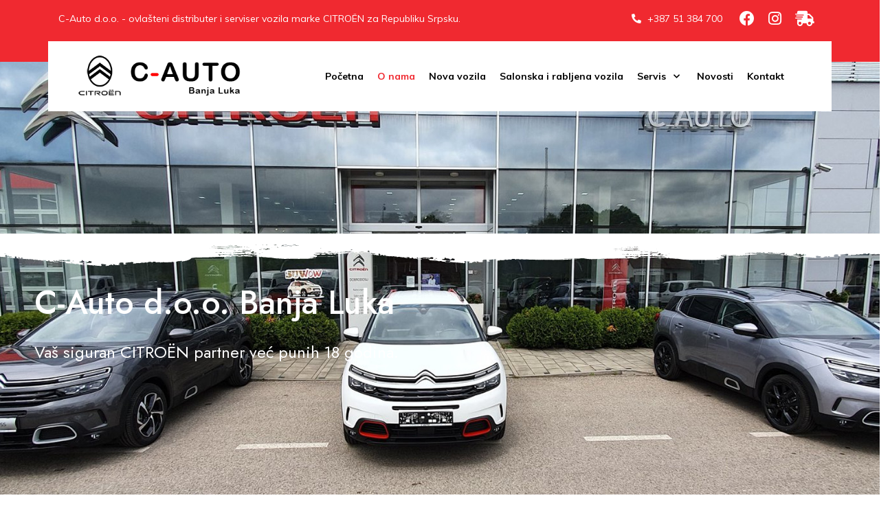

--- FILE ---
content_type: text/html; charset=utf-8
request_url: https://c-auto.net/index.php/o-nama?1?122
body_size: 27793
content:
<!DOCTYPE html>
<html prefix="og: http://ogp.me/ns#"  lang="bs-ba" dir="ltr">

<head>
   <meta http-equiv="X-UA-Compatible" content="IE=edge" /><meta name="viewport" content="width=device-width, initial-scale=1" /><meta name="HandheldFriendly" content="true" /><meta name="apple-mobile-web-app-capable" content="YES" /> <!-- document meta -->
   <meta property="og:image" content="https://www.c-auto.net/images/share.jpg">
   <meta charset="utf-8" />
	<base href="https://c-auto.net/index.php/o-nama" />
	<meta property="og:image:width" content="269" />
	<meta property="og:image:height" content="80" />
	<meta property="og:title" content="C-Auto d.o.o. | O nama" />
	<meta property="og:type" content="article" />
	<meta property="og:image:url" content="https://c-auto.net/images/bagallery/original/15.jpg" />
	<meta property="og:url" content="https://c-auto.net/index.php/o-nama?1?122" />
	<meta name="generator" content="Joomla! - Open Source Content Management" />
	<title>C-Auto d.o.o. | O nama</title>
	<link href="/components/com_sppagebuilder/assets/css/font-awesome-5.min.css?8a4f869833a2fc438e3029857c6c8b9f" rel="stylesheet" />
	<link href="/components/com_sppagebuilder/assets/css/font-awesome-v4-shims.css?8a4f869833a2fc438e3029857c6c8b9f" rel="stylesheet" />
	<link href="/components/com_sppagebuilder/assets/css/animate.min.css?8a4f869833a2fc438e3029857c6c8b9f" rel="stylesheet" />
	<link href="/components/com_sppagebuilder/assets/css/sppagebuilder.css?8a4f869833a2fc438e3029857c6c8b9f" rel="stylesheet" />
	<link href="//fonts.googleapis.com/css?family=Jost:100,100italic,200,200italic,300,300italic,400,400italic,500,500italic,600,600italic,700,700italic,800,800italic,900,900italic&display=swap" rel="stylesheet" />
	<link href="https://c-auto.net//components/com_sppagebuilder/assets/css/magnific-popup.css" rel="stylesheet" />
	<link href="/components/com_sppagebuilder/assets/css/magnific-popup.css" rel="stylesheet" />
	<link href="//fonts.googleapis.com/css?family=Oswald:100,100italic,200,200italic,300,300italic,400,400italic,500,500italic,600,600italic,700,700italic,800,800italic,900,900italic&display=swap" rel="stylesheet" />
	<link href="//fonts.googleapis.com/css?family=Open+Sans:100,100italic,200,200italic,300,300italic,400,400italic,500,500italic,600,600italic,700,700italic,800,800italic,900,900italic&display=swap" rel="stylesheet" />
	<style>
#section-id-1597219996166 .sppb-shape-container.sppb-bottom-shape > svg path, #section-id-1597219996166 .sppb-shape-container.sppb-bottom-shape > svg polygon{fill:#ffffff;}#section-id-1597219996166 .sppb-shape-container.sppb-bottom-shape > svg{width:100%;max-width:100%;height:70px;}@media (min-width: 768px) and (max-width: 991px) { #section-id-1597219996166 .sppb-shape-container.sppb-bottom-shape > svg{width:100%;max-width:100%;} }@media (max-width: 767px) { #section-id-1597219996166 .sppb-shape-container.sppb-bottom-shape > svg{width:100%;max-width:100%;height:50px;} }.sp-page-builder .page-content #section-id-1597219996166{padding-top:250px;padding-right:0px;padding-bottom:250px;padding-left:0px;margin-top:0px;margin-right:0px;margin-bottom:0px;margin-left:0px;color:#ffffff;background-color:#ffffff;background-image:url(/images/03-slider/05.jpg);background-repeat:no-repeat;background-size:cover;background-attachment:inherit;background-position:50% 50%;box-shadow:0 0 0 0 #ffffff;}@media (max-width:767px) { .sp-page-builder .page-content #section-id-1597219996166{padding-top:60px;padding-right:0px;padding-bottom:90px;padding-left:0px;} }.sp-page-builder .page-content #section-id-1597219996166 > .sppb-row-overlay {background-color:rgba(0, 0, 0, 0.6)}.sp-page-builder .page-content #section-id-1597219996166 > .sppb-row-overlay {mix-blend-mode:normal;}#column-id-1597219996197{box-shadow:0 0 0 0 #fff;}#column-wrap-id-1597219996197{margin-left:50px;}@media (max-width:767px) { #column-wrap-id-1597219996197{margin-left:10px;} }#sppb-addon-wrapper-1597219996198 {margin:0px 0px 0px 0px;width:89%;}#sppb-addon-1597219996198 {box-shadow:0 0 0 0 #ffffff;}#sppb-addon-1597219996198 .sppb-addon-title {margin-bottom:20px;color:#ffffff;font-size:48px;line-height:62px;font-weight:500;}@media (min-width:768px) and (max-width:991px) {#sppb-addon-1597219996198 .sppb-addon-title {font-size:65px;line-height:65px;line-height:75px;}#sppb-addon-wrapper-1597219996198 {width:99%;}}@media (max-width:767px) {#sppb-addon-1597219996198 .sppb-addon-title {font-size:30px;line-height:30px;line-height:38px;margin-bottom:10px;}#sppb-addon-wrapper-1597219996198 {width:100%;}}#sppb-addon-1597219996198 .sppb-addon-title { font-family:"Jost"; }#sppb-addon-1597219996198 .sppb-addon-content { font-family:"Jost"; }#sppb-addon-1597219996198{ font-size:24px;font-weight:400;line-height:42px; }@media (max-width:767px) {#sppb-addon-1597219996198{ font-size:20px;line-height:28px; }}.sp-page-builder .page-content #section-id-1614990623355{padding-top:30px;padding-right:0px;padding-bottom:30px;padding-left:0px;margin-top:0px;margin-right:0px;margin-bottom:0px;margin-left:0px;box-shadow:0 0 0 0 #ffffff;}#column-id-1614990623350{box-shadow:0 0 0 0 #fff;}#sppb-addon-wrapper-1614990623351 {margin:0px 0px 30px 0px;}#sppb-addon-1614990623351 {box-shadow:0 0 0 0 #ffffff;}#sppb-addon-wrapper-1614992852695 {margin:0px 0px 30px 0px;}#sppb-addon-1614992852695 {box-shadow:0 0 0 0 #ffffff;}#sppb-addon-1614992852695 img{margin:0 0 10px 0;overflow:hidden;box-shadow:2px 2px 5px 2px rgba(0, 0, 0, 0.2), 5px 5px 10px 0 rgba(0, 0, 0, 0.19);}.sp-page-builder .page-content #reference{padding-top:0px;padding-right:0px;padding-bottom:0px;padding-left:0px;margin-top:0px;margin-right:0px;margin-bottom:0px;margin-left:0px;box-shadow:0 0 0 0 #ffffff;}#column-id-1614992852698{box-shadow:0 0 0 0 #fff;}#sppb-addon-wrapper-1614992852708 {margin:0px 0px 0px 0px;}#sppb-addon-1614992852708 {box-shadow:0px 0px 0px 0px #fff;}#sppb-addon-1614992852708 .sppb-addon-title {font-size:24px;letter-spacing:0px;}#sppb-addon-1614992852708 img{margin:0 0 20px 0;border-bottom:0px solid #f5f5f5;overflow:hidden;box-shadow:5px 6px 11px 6px rgba(0, 0, 0, 0.2), 5px 5px 10px 0 rgba(0, 0, 0, 0.19);}#sppb-addon-1614992852708 .sppb-addon-image-overlay {background-color:rgba(41, 14, 98, 0.5);}#sppb-addon-1614992852708 .sppb-addon-image-layout-caption {letter-spacing:0px;}#sppb-addon-1614992852708 .sppb-image-layout-title {margin:0px 0px 15px 0px;padding:0px 0px 0px 0px;font-size:24px;letter-spacing:0px;}#sppb-addon-1614992852708 .sppb-addon-image-layout-text {letter-spacing:0px;}#sppb-addon-1614992852708 .sppb-text-alignment {text-align:left;}#sppb-addon-1614992852708 .sppb-addon-image-layout-content .sppb-btn {margin:25px 0px 0px 0px;}#sppb-addon-1614992852708 #btn-1614992852708.sppb-btn-custom{letter-spacing:0px;}#sppb-addon-1614992852708 #btn-1614992852708.sppb-btn-custom { background-color:#EF6D00; color:#FFFFFF; padding:8px 22px 10px 22px; font-size:16px;}#sppb-addon-1614992852708 #btn-1614992852708.sppb-btn-custom:hover { background-color:#de6906; color:#FFFFFF;}.sp-page-builder .page-content #section-id-1615165951798{padding-top:50px;padding-right:0px;padding-bottom:20px;padding-left:0px;margin-top:0px;margin-right:0px;margin-bottom:0px;margin-left:0px;box-shadow:0 0 0 0 #ffffff;}#column-id-1615165951797{box-shadow:0 0 0 0 #fff;}#sppb-addon-wrapper-1615475236244 {margin:0px 0px 30px 0px;}#sppb-addon-1615475236244 {box-shadow:0 0 0 0 #ffffff;}.sp-page-builder .page-content #section-id-1615165951792{padding-top:0px;padding-right:0px;padding-bottom:0px;padding-left:0px;margin-top:0px;margin-right:0px;margin-bottom:0px;margin-left:0px;color:#ffffff;background-color:#c13535;box-shadow:0 0 0 0 #ffffff;}#column-id-1615165951796{box-shadow:0 0 0 0 #fff;}#sppb-addon-wrapper-1615165951797 {position:absolute;top:-13%;width:40%;}#sppb-addon-1615165951797 {box-shadow:0 0 0 0 #ffffff;}@media (min-width:768px) and (max-width:991px) {#sppb-addon-wrapper-1615165951797 {top:-10%;margin-top:0px;margin-right:-13%;margin-bottom:0px;margin-left:0px;}}@media (max-width:767px) {#sppb-addon-wrapper-1615165951797 {top:-6%;width:60%;margin-top:0px;margin-right:-15%;margin-bottom:0px;margin-left:0px;}}#sppb-addon-wrapper-1615165951797{max-width:1054px;right:5px;}.sp-page-builder .page-content #section-id-1615165951798{padding-top:120px;padding-right:15px;padding-bottom:80px;padding-left:15px;margin-top:0px;margin-right:auto;margin-bottom:0px;margin-left:auto;box-shadow:0 0 0 0 #ffffff;max-width:1140px;}@media (min-width:768px) and (max-width:991px) { .sp-page-builder .page-content #section-id-1615165951798{max-width:720px;} }@media (max-width:767px) { .sp-page-builder .page-content #section-id-1615165951798{padding-top:40px;padding-right:15px;padding-bottom:20px;padding-left:15px;max-width:540px;} }#column-id-1615165951799{padding-top:0px;padding-right:70px;padding-bottom:0px;padding-left:0px;box-shadow:0 0 0 0 #fff;}@media (min-width:768px) and (max-width:991px) { #column-id-1615165951799{padding-top:0px;padding-right:0px;padding-bottom:0px;padding-left:0px;} }@media (max-width:767px) { #column-id-1615165951799{padding-top:0px;padding-right:0px;padding-bottom:0px;padding-left:0px;} }#sppb-addon-wrapper-1615165951800 {margin:0px 0px 38px 0px;}#sppb-addon-1615165951800 {box-shadow:0 0 0 0 #ffffff;}#sppb-addon-1615165951800 .sppb-addon-title {font-size:38px;line-height:46px;font-weight:700;}@media (min-width:768px) and (max-width:991px) {#sppb-addon-1615165951800 .sppb-addon-title {font-size:32px;line-height:32px;line-height:42px;}#sppb-addon-wrapper-1615165951800 {margin-top:0px;margin-right:20px;margin-bottom:30px;margin-left:0px;}}@media (max-width:767px) {#sppb-addon-1615165951800 .sppb-addon-title {font-size:24px;line-height:24px;line-height:30px;}#sppb-addon-wrapper-1615165951800 {margin-top:0px;margin-right:0px;margin-bottom:20px;margin-left:0px;}}#sppb-addon-1615165951800 .sppb-addon-title { font-family:"Oswald"; }#sppb-addon-1615165951800 h4.sppb-addon-title {margin:0px 0px 0px 0px; text-transform:uppercase; padding:0px 0px 0px 0px; }#sppb-addon-wrapper-1615165951801 {margin:0px 0px 10px 0px;}#sppb-addon-1615165951801 {box-shadow:0 0 0 0 #ffffff;}@media (min-width:768px) and (max-width:991px) {#sppb-addon-wrapper-1615165951801 {margin-top:0px;margin-right:0px;margin-bottom:20px;margin-left:0px;}}@media (max-width:767px) {#sppb-addon-wrapper-1615165951801 {margin-top:0px;margin-right:0px;margin-bottom:25px;margin-left:0px;}}#sppb-addon-1615165951801 .sppb-btn { font-family:"Open Sans"; }#sppb-addon-1615165951801 #btn-1615165951801.sppb-btn-custom{font-weight:600;}#sppb-addon-1615165951801 #btn-1615165951801.sppb-btn-custom { background-color:#ffffff; color:#221E1E; padding:18px 30px 18px 30px; font-size:18px;}#sppb-addon-1615165951801 #btn-1615165951801.sppb-btn-custom:hover { background-color:#818181; color:#FFFFFF;}@media (max-width:767px) {#sppb-addon-1615165951801 #btn-1615165951801.sppb-btn-custom { padding:10px 20px 10px 20px; font-size:14px;}}#sppb-addon-1615165951801 .sppb-btn i {margin:0px 0px 0px 10px;}#column-id-1615165951802{box-shadow:0 0 0 0 #fff;}#sppb-addon-wrapper-1615165951803 {margin:0px 0px 30px 0px;}#sppb-addon-1615165951803 {color:#ffffff;box-shadow:0 0 0 0 #ffffff;}#sppb-addon-1615165951803 .sppb-addon-title {margin-top:0px;margin-bottom:8px;font-size:26px;line-height:33px;text-transform:uppercase;font-weight:500;}@media (min-width:768px) and (max-width:991px) {#sppb-addon-1615165951803 .sppb-addon-title {font-size:22px;line-height:22px;line-height:32px;}#sppb-addon-wrapper-1615165951803 {margin-top:0px;margin-right:0px;margin-bottom:20px;margin-left:0px;}}@media (max-width:767px) {#sppb-addon-1615165951803 .sppb-addon-title {font-size:20px;line-height:20px;line-height:30px;margin-bottom:2px;}#sppb-addon-wrapper-1615165951803 {margin-top:0px;margin-right:0px;margin-bottom:20px;margin-left:0px;}}#sppb-addon-1615165951803 .sppb-addon-title { font-family:Oswald; }#sppb-addon-1615165951803 .sppb-addon-content .sppb-addon-text { font-family:"Open Sans"; }#sppb-addon-1615165951803 .sppb-addon-text {font-size:16px;font-weight:400;line-height:27px;}@media (max-width:767px) {#sppb-addon-1615165951803 .sppb-addon-text {font-size:14px;line-height:24px;}}#sppb-addon-1615165951803 .sppb-icon .sppb-icon-container {box-shadow:0 0 0 0 #ffffff;display:inline-block;text-align:center;padding:0 0 0 0;color:#ffffff;border-width:0px;}#sppb-addon-1615165951803 .sppb-icon .sppb-icon-container > i {font-size:28px;width:28px;height:28px;line-height:28px;}@media (min-width:768px) and (max-width:991px) {#sppb-addon-1615165951803 .sppb-icon .sppb-icon-container > i {font-size:24px;width:24px;height:24px;line-height:24px;}}@media (max-width:767px) {#sppb-addon-1615165951803 .sppb-icon .sppb-icon-container > i {font-size:20px;width:20px;height:20px;line-height:20px;}}#sppb-addon-1615165951803 .sppb-media-content .sppb-btn {margin:25px 0px 0px 0px;}#sppb-addon-1615165951803 #btn-1615165951803.sppb-btn-custom{letter-spacing:0px;}#sppb-addon-1615165951803 #btn-1615165951803.sppb-btn-custom { background-color:#0080FE; color:#FFFFFF; padding:8px 22px 10px 22px; font-size:16px;}#sppb-addon-1615165951803 #btn-1615165951803.sppb-btn-custom:hover { background-color:#de6906; color:#FFFFFF;}@media (min-width:768px) and (max-width:991px) {#sppb-addon-1615165951803 .sppb-media .sppb-media-body {width:auto;}}@media (max-width:767px) {#sppb-addon-1615165951803 .sppb-media .sppb-media-body {width:auto;}}#sppb-addon-1615165951803{transition:.3s;}#sppb-addon-1615165951803:hover{box-shadow:0 0 0 0 #ffffff;}#sppb-addon-wrapper-1615165951804 {margin:0px 0px 30px 0px;}#sppb-addon-1615165951804 {color:#ffffff;box-shadow:0 0 0 0 #ffffff;}#sppb-addon-1615165951804 .sppb-addon-title {margin-top:0px;margin-bottom:8px;font-size:26px;line-height:33px;text-transform:uppercase;font-weight:500;}@media (min-width:768px) and (max-width:991px) {#sppb-addon-1615165951804 .sppb-addon-title {font-size:22px;line-height:22px;line-height:32px;}#sppb-addon-wrapper-1615165951804 {margin-top:0px;margin-right:0px;margin-bottom:20px;margin-left:0px;}}@media (max-width:767px) {#sppb-addon-1615165951804 .sppb-addon-title {font-size:20px;line-height:20px;line-height:30px;margin-bottom:2px;}#sppb-addon-wrapper-1615165951804 {margin-top:0px;margin-right:0px;margin-bottom:20px;margin-left:0px;}}#sppb-addon-1615165951804 .sppb-addon-title { font-family:Oswald; }#sppb-addon-1615165951804 .sppb-addon-content .sppb-addon-text { font-family:"Open Sans"; }#sppb-addon-1615165951804 .sppb-addon-text {font-size:16px;font-weight:400;line-height:27px;}@media (max-width:767px) {#sppb-addon-1615165951804 .sppb-addon-text {font-size:14px;line-height:24px;}}#sppb-addon-1615165951804 .sppb-icon .sppb-icon-container {box-shadow:0 0 0 0 #ffffff;display:inline-block;text-align:center;padding:0 0 0 0;color:#ffffff;border-width:0px;}#sppb-addon-1615165951804 .sppb-icon .sppb-icon-container > i {font-size:28px;width:28px;height:28px;line-height:28px;}@media (min-width:768px) and (max-width:991px) {#sppb-addon-1615165951804 .sppb-icon .sppb-icon-container > i {font-size:24px;width:24px;height:24px;line-height:24px;}}@media (max-width:767px) {#sppb-addon-1615165951804 .sppb-icon .sppb-icon-container > i {font-size:20px;width:20px;height:20px;line-height:20px;}}#sppb-addon-1615165951804 .sppb-media-content .sppb-btn {margin:25px 0px 0px 0px;}#sppb-addon-1615165951804 #btn-1615165951804.sppb-btn-custom{letter-spacing:0px;}#sppb-addon-1615165951804 #btn-1615165951804.sppb-btn-custom { background-color:#0080FE; color:#FFFFFF; padding:8px 22px 10px 22px; font-size:16px;}#sppb-addon-1615165951804 #btn-1615165951804.sppb-btn-custom:hover { background-color:#de6906; color:#FFFFFF;}@media (min-width:768px) and (max-width:991px) {#sppb-addon-1615165951804 .sppb-media .sppb-media-body {width:auto;}}@media (max-width:767px) {#sppb-addon-1615165951804 .sppb-media .sppb-media-body {width:auto;}}#sppb-addon-1615165951804{transition:.3s;}#sppb-addon-1615165951804:hover{box-shadow:0 0 0 0 #ffffff;}
	</style>
	<script type="application/json" class="joomla-script-options new">{"csrf.token":"0a107ddc20fb85691c5e70decdd9c67a","system.paths":{"root":"","base":""}}</script>
	<script src="/media/jui/js/jquery.min.js?ad6ba9fe93a5e71f0057343db1acb659"></script>
	<script src="/media/jui/js/jquery-noconflict.js?ad6ba9fe93a5e71f0057343db1acb659"></script>
	<script src="/media/jui/js/jquery-migrate.min.js?ad6ba9fe93a5e71f0057343db1acb659"></script>
	<script src="/components/com_sppagebuilder/assets/js/jquery.parallax.js?8a4f869833a2fc438e3029857c6c8b9f"></script>
	<script src="/components/com_sppagebuilder/assets/js/sppagebuilder.js?8a4f869833a2fc438e3029857c6c8b9f" defer></script>
	<script src="https://c-auto.net//components/com_sppagebuilder/assets/js/jquery.magnific-popup.min.js"></script>
	<script src="/components/com_sppagebuilder/assets/js/jquery.magnific-popup.min.js"></script>
	<script src="/media/system/js/core.js?ad6ba9fe93a5e71f0057343db1acb659"></script>
	<script>
;(function ($) {
	$.ajaxSetup({
		headers: {
			'X-CSRF-Token': Joomla.getOptions('csrf.token')
		}
	});
})(jQuery);
	</script>
	<meta property="og:title" content="C-Auto d.o.o. | O nama" />
	<meta property="og:type" content="website" />
	<meta property="og:url" content="https://c-auto.net/index.php/o-nama" />
	<meta property="fb:app_id" content="admin" />
	<meta property="og:site_name" content="C-Auto Banja Luka" />
	<meta name="twitter:card" content="summary" />
	<meta name="twitter:site" content="C-Auto Banja Luka" />
 <!-- joomla head -->
   <link href="https://c-auto.net/images/favicon-cauto.png" rel="shortcut icon" type="text/css" /><link href="https://fonts.googleapis.com/css2?family=Muli:ital,wght@0,200;0,300;0,400;0,600;0,700;0,800;0,900;1,200;1,300;1,400;1,600;1,700;1,800;1,900&display=swap" rel="stylesheet" type="text/css" />
<link href="https://fonts.googleapis.com/css2?family=Exo:ital,wght@0,100;0,200;0,300;0,400;0,500;0,600;0,700;0,800;0,900;1,100;1,200;1,300;1,400;1,500;1,600;1,700;1,800;1,900&display=swap" rel="stylesheet" type="text/css" />
<link href="https://use.fontawesome.com/releases/v5.14.0/css/all.css" data-version="5.14.0" rel="stylesheet" type="text/css" />
<link href="https://c-auto.net/media/jui/css/icomoon.css?v=2.5.4" rel="stylesheet" type="text/css" />
<link href="https://c-auto.net/templates/coax/css/compiled-e3a3406409fe136e207d7b19b084b3d3.css?v=2.5.4" rel="stylesheet" type="text/css" />
<link href="https://c-auto.net/templates/coax/css/compiled-c10a2e8f7ec7da1e98f1645b77d86fe6.css?v=2.5.4" rel="stylesheet" type="text/css" />
 <!-- head styles -->
   <link rel="preconnect" href="https://fonts.gstatic.com"><!-- Global site tag (gtag.js) - Google Analytics -->
<script async src="https://www.googletagmanager.com/gtag/js?id=G-YSKTCW6XXZ"></script>
<script>
  window.dataLayer = window.dataLayer || [];
  function gtag(){dataLayer.push(arguments);}
  gtag('js', new Date());

  gtag('config', 'G-YSKTCW6XXZ');
</script> <!-- head scripts -->
   
   <!-- Google tag (gtag.js) --> <script async src="https://www.googletagmanager.com/gtag/js?id=AW-16454263597"></script> <script> window.dataLayer = window.dataLayer || []; function gtag(){dataLayer.push(arguments);} gtag('js', new Date()); gtag('config', 'AW-16454263597'); </script>
     
     <!-- Event snippet for Page view conversion page --> <script> gtag('event', 'conversion', {'send_to': 'AW-16454263597/x10aCJrM748ZEK3GgKY9'}); </script> 
   
<script type="text/javascript" src="https://c-auto.net/components/com_bagallery/libraries/modal/ba_modal.js?2.3.1"></script><link rel="stylesheet" href="https://c-auto.net/components/com_bagallery/assets/css/ba-style.css?2.3.1"><link rel="stylesheet" href="https://c-auto.net/components/com_bagallery/assets/css/ba-effects.css?2.3.1"><script type="text/javascript" src="https://c-auto.net/components/com_bagallery/libraries/ba_isotope/ba_isotope.js?2.3.1"></script><script type="text/javascript" src="https://c-auto.net/components/com_bagallery/libraries/lazyload/jquery.lazyload.min.js?2.3.1"></script><script type="text/javascript" src="https://c-auto.net/components/com_bagallery/assets/js/ba-gallery.js?2.3.1"></script></head> <!-- document head -->

<body class="site astroid-framework com-sppagebuilder view-page layout-default itemid-124 o-nama-alias tp-style-18 bs-BA ltr">
   <a title="Back to Top" id="astroid-backtotop" class="square" href="javascript:void(0)" style="background:rgb(225, 63, 61);"><i class="fas fa-arrow-up" style="font-size:20px;color:rgb(255, 255, 255);line-height:20px;  padding: 2px"></i></a><!-- astroid container -->
<div class="astroid-container">
    <div class="astroid-mobilemenu d-none d-init dir-left" data-class-prefix="astroid-mobilemenu" id="astroid-mobilemenu">
   <div class="burger-menu-button active">
      <button aria-label="Mobile Menu Toggle" type="button" class="button close-offcanvas offcanvas-close-btn">
         <span class="box">
            <span class="inner"></span>
         </span>
      </button>
   </div>
   <ul class="astroid-mobile-menu d-none"><li class="nav-item nav-item-id-125 nav-item-level-1 nav-item-default"><!--menu link starts-->
<a href="/index.php" title="Početna" class=" nav-link item-link-component item-level-1" data-drop-action="hover">
   <span class="nav-title">
                                          Početna                              </span>
   </a>
<!--menu link ends--></li><li class="nav-item nav-item-id-124 nav-item-level-1 nav-item-current nav-item-active"><!--menu link starts-->
<a href="/index.php/o-nama" title="O nama" class=" nav-link active item-link-component item-level-1" data-drop-action="hover">
   <span class="nav-title">
                                          O nama                              </span>
   </a>
<!--menu link ends--></li><li class="nav-item nav-item-id-109 nav-item-level-1"><!--menu link starts-->
<a href="https://www.citroen.ba/vozila.html" title="Nova vozila" class=" nav-link item-link-url item-level-1" target="_blank" rel="noopener noreferrer" data-drop-action="hover">
   <span class="nav-title">
                                          Nova vozila                              </span>
   </a>
<!--menu link ends--></li><li class="nav-item nav-item-id-429 nav-item-level-1"><!--menu link starts-->
<a href="https://www.olx.ba/profil/CAUTOdoo/aktivni" title="Salonska i rabljena vozila" class=" nav-link item-link-url item-level-1" target="_blank" rel="noopener noreferrer" data-drop-action="hover">
   <span class="nav-title">
                                          Salonska i rabljena vozila                              </span>
   </a>
<!--menu link ends--></li><li class="nav-item nav-item-id-122 nav-item-level-1 nav-item-deeper nav-item-parent has-megamenu nav-item-dropdown"><!--menu link starts-->
<a href="/index.php/servis" title="Servis" class=" nav-link item-link-component item-level-1" data-drop-action="hover">
   <span class="nav-title">
                                          Servis                              </span>
   </a>
<!--menu link ends--><ul class="nav-child list-group navbar-subnav level-1"><li class="nav-item-submenu nav-item-id-566 nav-item-level-2"><!--menu link starts-->
<a href="https://www.citroen.ba/index.php/servisne-promocije" title="Servisne promocije" class=" nav-link item-link-url item-level-2" target="_blank" rel="noopener noreferrer" data-drop-action="hover">
   <span class="nav-title">
                                          Servisne promocije                              </span>
   </a>
<!--menu link ends--></li><li class="nav-item-submenu nav-item-id-567 nav-item-level-2"><!--menu link starts-->
<a href="https://www.citroen.ba/index.php/citroen-akcije" title="Promocije vozila" class=" nav-link item-link-url item-level-2" target="_blank" rel="noopener noreferrer" data-drop-action="hover">
   <span class="nav-title">
                                          Promocije vozila                              </span>
   </a>
<!--menu link ends--></li></ul></li><li class="nav-item nav-item-id-120 nav-item-level-1"><!--menu link starts-->
<a href="/index.php/novosti" title="Novosti" class=" nav-link item-link-component item-level-1" data-drop-action="hover">
   <span class="nav-title">
                                          Novosti                              </span>
   </a>
<!--menu link ends--></li><li class="nav-item nav-item-id-116 nav-item-level-1"><!--menu link starts-->
<a href="/index.php/kontakt" title="Kontakt" class=" nav-link item-link-component item-level-1" data-drop-action="hover">
   <span class="nav-title">
                                          Kontakt                              </span>
   </a>
<!--menu link ends--></li></ul></div>    <!-- astroid content -->
    <div class="astroid-content">
                <!-- astroid layout -->
        <div class="astroid-layout astroid-layout-wide">
                        <!-- astroid wrapper -->
            <div class="astroid-wrapper">
                                <section class="astroid-section pt-3 pb-5 topbar hideonxs hideonsm hideonmd" id="ts-491565606194414"><div class="container"><div class="astroid-row row" id="ar-181565606194414"><div class="astroid-column col-lg-8" id="ac-411565606194414"><div class="astroid-module-position" id="t1-311565606206566">      <div class="moduletable ">
            <div class="custom"  >
	<p class="download-brochure m-0">C-Auto d.o.o. - ovlašteni distributer i serviser vozila marke CITROËN za Republiku Srpsku.</p></div>      </div>
      </div></div><div class="astroid-column col-lg-4" id="ac-741565606196256"><div class="astroid-module-position d-flex justify-content-end" id="t2-521565606209350"><div class="astroid-contact-info">
   
         <span class="astroid-contact-phone">
                     <i class="fas fa-phone-alt"></i>
                           <a href="tel:+38751384700">+387 51 384 700</a>
      </span>
   
   
   
   </div><ul class="nav navVerticalView astroid-social-icons">
   <li><a title="Custom social profile"  aria-label="Custom social profile" style="color:rgb(255, 255, 255)" href="https://www.facebook.com/cautobanjaluka/" target="_blank" rel="noopener"><i class="fab fa-facebook"></i></a></li><li><a title="Custom social profile"  aria-label="Custom social profile" style="color:rgb(255, 255, 255)" href="https://www.instagram.com/explore/locations/124441484655052/c-auto-citroen-banjaluka/" target="_blank" rel="noopener"><i class="fab fa-instagram"></i></a></li><li><a title="Custom social profile"  aria-label="Custom social profile" style="color:rgb(255, 255, 255)" href="https://www.olx.ba/profil/CAUTOdoo/aktivni" target="_blank" rel="noopener"><i class="fas fa-shipping-fast"></i></a></li></ul></div></div></div></div></section><section class="astroid-section astroid-header-section" id="hs-1529472563843"><div class="container-fluid"><div class="astroid-row row" id="ar-1529472563843"><div class="astroid-column col-lg-12 header" id="ac-1529472563843"><div class="astroid-module-position" id="ah-1529472563843"><!-- header starts -->
<header data-megamenu data-megamenu-class=".has-megamenu" data-megamenu-content-class=".megamenu-container" data-dropdown-arrow="true" data-header-offset="true" data-transition-speed="100" data-megamenu-animation="slide" data-easing="linear" data-astroid-trigger="hover" data-megamenu-submenu-class=".nav-submenu,.nav-submenu-static" id="astroid-header" class="astroid-header astroid-horizontal-header astroid-horizontal-right-header">
   <div class="d-flex flex-row justify-content-between">
               <div class="d-flex d-lg-none justify-content-start">
            <div class="header-mobilemenu-trigger d-lg-none burger-menu-button align-self-center" data-offcanvas="#astroid-mobilemenu" data-effect="mobilemenu-slide">
               <button aria-label="Mobile Menu Toggle" class="button" type="button"><span class="box"><span class="inner"></span></span></button>
            </div>
         </div>
            <div class="header-left-section d-flex justify-content-start">
         <!-- logo starts -->
<!-- <div class=""> -->
   <!-- image logo starts -->
      <div class="logo-wrapper">
      <a target="_self" class="astroid-logo astroid-logo-image d-flex align-items-center mr-0 mr-lg-4" href="https://c-auto.net/">
                     <img src="https://c-auto.net/images/01-c-auto/logo-c-auto-2023.png" alt="C-Auto Banja Luka" class="astroid-logo-default" />
                              <img src="https://c-auto.net/images/01-c-auto/logo-c-auto-2023.png" alt="C-Auto Banja Luka" class="astroid-logo-mobile" />
                              <img src="https://c-auto.net/images/01-c-auto/logo-c-auto-2023.png" alt="C-Auto Banja Luka" class="astroid-logo-sticky" />
               </a>
   </div>
   <!-- image logo ends -->
<!-- </div> -->
<!-- logo ends -->               </div>
                           <div class="header-right-section d-flex justify-content-end flex-lg-grow-1">
            <div class=" align-self-center px-2 d-none d-lg-block"><ul class="nav astroid-nav d-none d-lg-flex"><li data-position="right" class="nav-item nav-item-id-125 nav-item-level-1 nav-item-default"><!--menu link starts-->
<a href="/index.php" title="Početna" class=" nav-link item-link-component item-level-1" data-drop-action="hover">
   <span class="nav-title">
                                          Početna                              </span>
   </a>
<!--menu link ends--></li><li data-position="right" class="nav-item nav-item-id-124 nav-item-level-1 nav-item-current nav-item-active"><!--menu link starts-->
<a href="/index.php/o-nama" title="O nama" class=" nav-link active item-link-component item-level-1" data-drop-action="hover">
   <span class="nav-title">
                                          O nama                              </span>
   </a>
<!--menu link ends--></li><li data-position="right" class="nav-item nav-item-id-109 nav-item-level-1"><!--menu link starts-->
<a href="https://www.citroen.ba/vozila.html" title="Nova vozila" class=" nav-link item-link-url item-level-1" target="_blank" rel="noopener noreferrer" data-drop-action="hover">
   <span class="nav-title">
                                          Nova vozila                              </span>
   </a>
<!--menu link ends--></li><li data-position="right" class="nav-item nav-item-id-429 nav-item-level-1"><!--menu link starts-->
<a href="https://www.olx.ba/profil/CAUTOdoo/aktivni" title="Salonska i rabljena vozila" class=" nav-link item-link-url item-level-1" target="_blank" rel="noopener noreferrer" data-drop-action="hover">
   <span class="nav-title">
                                          Salonska i rabljena vozila                              </span>
   </a>
<!--menu link ends--></li><li data-position="right" class="nav-item nav-item-id-122 nav-item-level-1 nav-item-deeper nav-item-parent has-megamenu nav-item-dropdown"><!--menu link starts-->
<a href="/index.php/servis" title="Servis" class=" nav-link megamenu-item-link item-link-component item-level-1" data-drop-action="hover">
   <span class="nav-title">
                                          Servis                                                <i class="fas fa-chevron-down nav-item-caret"></i>
                  </span>
   </a>
<!--menu link ends--><div style="width:280px" class="megamenu-container nav-submenu-container nav-item-level-1"><ul class="nav-submenu"><li data-position="right" class="nav-item-submenu nav-item-id-566 nav-item-level-2"><!--menu link starts-->
<a href="https://www.citroen.ba/index.php/servisne-promocije" title="Servisne promocije" class=" item-link-url item-level-2" target="_blank" rel="noopener noreferrer" data-drop-action="hover">
   <span class="nav-title">
                                          Servisne promocije                              </span>
   </a>
<!--menu link ends--></li><li data-position="right" class="nav-item-submenu nav-item-id-567 nav-item-level-2"><!--menu link starts-->
<a href="https://www.citroen.ba/index.php/citroen-akcije" title="Promocije vozila" class=" item-link-url item-level-2" target="_blank" rel="noopener noreferrer" data-drop-action="hover">
   <span class="nav-title">
                                          Promocije vozila                              </span>
   </a>
<!--menu link ends--></li></ul></li><li data-position="right" class="nav-item nav-item-id-120 nav-item-level-1"><!--menu link starts-->
<a href="/index.php/novosti" title="Novosti" class=" nav-link item-link-component item-level-1" data-drop-action="hover">
   <span class="nav-title">
                                          Novosti                              </span>
   </a>
<!--menu link ends--></li><li data-position="right" class="nav-item nav-item-id-116 nav-item-level-1"><!--menu link starts-->
<a href="/index.php/kontakt" title="Kontakt" class=" nav-link item-link-component item-level-1" data-drop-action="hover">
   <span class="nav-title">
                                          Kontakt                              </span>
   </a>
<!--menu link ends--></li></ul></div>                                       <div class="header-right-block d-none d-lg-block align-self-center px-2">
                  <div class="header-block-item"></div>               </div>
                     </div>
         </div>
</header>
<!-- header ends --><!-- header starts -->
<header id="astroid-sticky-header" data-megamenu data-megamenu-class=".has-megamenu" data-megamenu-content-class=".megamenu-container" data-dropdown-arrow="true" data-header-offset="true" data-transition-speed="100" data-megamenu-animation="slide" data-easing="linear" data-astroid-trigger="hover" data-megamenu-submenu-class=".nav-submenu" class="astroid-header astroid-header-sticky header-sticky-desktop header-sticky-mobile header-static-tablet d-none">
   <div class="container d-flex flex-row justify-content-between">
               <div class="d-flex d-lg-none justify-content-start">
            <div class="header-mobilemenu-trigger d-lg-none burger-menu-button align-self-center" data-offcanvas="#astroid-mobilemenu" data-effect="mobilemenu-slide">
               <button class="button" type="button" aria-label="Mobile Menu Toggle"><span class="box"><span class="inner"></span></span></button>
            </div>
         </div>
            <div class="header-left-section d-flex justify-content-start">
         <!-- logo starts -->
<!-- <div class=""> -->
   <!-- image logo starts -->
      <div class="logo-wrapper">
      <a target="_self" class="astroid-logo astroid-logo-image d-flex align-items-center mr-0 mr-lg-4" href="https://c-auto.net/">
                     <img src="https://c-auto.net/images/01-c-auto/logo-c-auto-2023.png" alt="C-Auto Banja Luka" class="astroid-logo-default" />
                              <img src="https://c-auto.net/images/01-c-auto/logo-c-auto-2023.png" alt="C-Auto Banja Luka" class="astroid-logo-mobile" />
                              <img src="https://c-auto.net/images/01-c-auto/logo-c-auto-2023.png" alt="C-Auto Banja Luka" class="astroid-logo-sticky" />
               </a>
   </div>
   <!-- image logo ends -->
<!-- </div> -->
<!-- logo ends -->               </div>
                           <div class="header-right-section d-flex justify-content-end flex-lg-grow-1">
            <div class=" astroid-nav-wraper align-self-center px-2 d-none d-lg-block ml-auto"><ul class="nav astroid-nav d-none d-lg-flex"><li data-position="right" class="nav-item nav-item-id-125 nav-item-level-1 nav-item-default"><!--menu link starts-->
<a href="/index.php" title="Početna" class=" nav-link item-link-component item-level-1" data-drop-action="hover">
   <span class="nav-title">
                                          Početna                              </span>
   </a>
<!--menu link ends--></li><li data-position="right" class="nav-item nav-item-id-124 nav-item-level-1 nav-item-current nav-item-active"><!--menu link starts-->
<a href="/index.php/o-nama" title="O nama" class=" nav-link active item-link-component item-level-1" data-drop-action="hover">
   <span class="nav-title">
                                          O nama                              </span>
   </a>
<!--menu link ends--></li><li data-position="right" class="nav-item nav-item-id-109 nav-item-level-1"><!--menu link starts-->
<a href="https://www.citroen.ba/vozila.html" title="Nova vozila" class=" nav-link item-link-url item-level-1" target="_blank" rel="noopener noreferrer" data-drop-action="hover">
   <span class="nav-title">
                                          Nova vozila                              </span>
   </a>
<!--menu link ends--></li><li data-position="right" class="nav-item nav-item-id-429 nav-item-level-1"><!--menu link starts-->
<a href="https://www.olx.ba/profil/CAUTOdoo/aktivni" title="Salonska i rabljena vozila" class=" nav-link item-link-url item-level-1" target="_blank" rel="noopener noreferrer" data-drop-action="hover">
   <span class="nav-title">
                                          Salonska i rabljena vozila                              </span>
   </a>
<!--menu link ends--></li><li data-position="right" class="nav-item nav-item-id-122 nav-item-level-1 nav-item-deeper nav-item-parent has-megamenu nav-item-dropdown"><!--menu link starts-->
<a href="/index.php/servis" title="Servis" class=" nav-link megamenu-item-link item-link-component item-level-1" data-drop-action="hover">
   <span class="nav-title">
                                          Servis                                                <i class="fas fa-chevron-down nav-item-caret"></i>
                  </span>
   </a>
<!--menu link ends--><div style="width:280px" class="megamenu-container nav-submenu-container nav-item-level-1"><ul class="nav-submenu"><li data-position="right" class="nav-item-submenu nav-item-id-566 nav-item-level-2"><!--menu link starts-->
<a href="https://www.citroen.ba/index.php/servisne-promocije" title="Servisne promocije" class=" item-link-url item-level-2" target="_blank" rel="noopener noreferrer" data-drop-action="hover">
   <span class="nav-title">
                                          Servisne promocije                              </span>
   </a>
<!--menu link ends--></li><li data-position="right" class="nav-item-submenu nav-item-id-567 nav-item-level-2"><!--menu link starts-->
<a href="https://www.citroen.ba/index.php/citroen-akcije" title="Promocije vozila" class=" item-link-url item-level-2" target="_blank" rel="noopener noreferrer" data-drop-action="hover">
   <span class="nav-title">
                                          Promocije vozila                              </span>
   </a>
<!--menu link ends--></li></ul></li><li data-position="right" class="nav-item nav-item-id-120 nav-item-level-1"><!--menu link starts-->
<a href="/index.php/novosti" title="Novosti" class=" nav-link item-link-component item-level-1" data-drop-action="hover">
   <span class="nav-title">
                                          Novosti                              </span>
   </a>
<!--menu link ends--></li><li data-position="right" class="nav-item nav-item-id-116 nav-item-level-1"><!--menu link starts-->
<a href="/index.php/kontakt" title="Kontakt" class=" nav-link item-link-component item-level-1" data-drop-action="hover">
   <span class="nav-title">
                                          Kontakt                              </span>
   </a>
<!--menu link ends--></li></ul></div>                                 </div>
         </div>
</header>
<!-- header ends --></div></div></div></div></section><section class="astroid-section astroid-component-section py-3 py-md-0" id="cs-1528971561366"><div class="astroid-row row no-gutters" id="ar-1528971561366"><div class="astroid-column col-lg-6 col-lg-12" id="ac-1528971561366"><div class="astroid-message" id="m-1528971711775"><div id="system-message-container">
   </div>
</div><div class="astroid-component" id="ca-1529739248826"><div class="astroid-component-area">
   <div id="sp-page-builder" class="sp-page-builder  page-1">

	
	<div class="page-content">
				<section id="section-id-1597219996166" class="sppb-section" ><div class="sppb-shape-container sppb-bottom-shape  sppb-shape-flip"><svg xmlns="http://www.w3.org/2000/svg" viewBox="0 0 1000 90" preserveAspectRatio="none">
  <path d="M0 0v43.3h.6c0 .1-.1.2 0 .3 0 .2.1.3.3.2.3-.1.6-.1.9-.1.3 0 .5 0 .8-.1v.1c.7 0 1.6.4 2.8.4V44h.3c.2 0 .4 0 .6.3 0 .1.1.1.2 0s.1-.2 0-.3c-.2-.4-.5-.4-.8-.5h-.1c-.1-.2-.2-.3-.3-.4.6.1 1.3.1 1.7 0-.1-.4-.6-.7-1-1.1.1-.7-.6-1.7 1.5-1.9.1.3.3.7.4 1.1H8c0 .1-.1.2-.1.3v.1c-.1 0-.1.2-.1.3 0 .1.1.2.2.2h.1c-.2 0-.2-.1-.1-.3v-.1c.2.2.3.4.6.5.1 0 .1-.1.2-.2 0-.1 0-.2-.1-.2-.2-.1-.3-.2-.5-.5h.1c1-.1 1.8 0 1.6 1.1.8.4 1.5.8 2.6.7.3 0 .6-.6.9 0-.4 1.4-1.2.8-2.1 1.3-.4.1-.9.1-1.3 0-.4-.6-1.4-.9-1.7.2.3.2.7.4 1.3.4v-.1c.5.2 1 .1 1.5.1 0 .5 1.1-.1.6.6.9.3.9-.6 1.7-.4.6 1.1 2.5.4 3.3 1.3 0-.4.2-.4.3-.6 0 .3 1 .3.6 0-.2 0-.3 0-.4-.1 0-.1 0-.1-.1-.1H17c.1-.9-.1-1.5-.3-1.9.4-.5.7-.8 1.4-1.1-.1 1.3 1.4 1.2.7 2.8-.1 0-.1.1-.2.1-.1.1-.1.2-.1.4s.2.2.3.2l.1-.1c1.1.6 2 .4 3.1.4.2.1.4.1.6.1.3.1.4.5.7.6 0-.2 0-.4.1-.4.6.2 1.1.2 1.5.2h.4c1.6.4 2.8.9 4.3.7v.4c.5-.2.7 0 1-.6 1.4.6 3 1.2 3.8 0 1 1.9 2.9-.4 3.6 1.7 1.1.3 2.1-.6 2.9-.4.5.1 1.1 1.2 1.7.4.4 1 1.2.2 1.8.9 1.1-1.4 2.6 1.1 4.3.7.3.2.5.2.7.2.2 0 .4 0 .5.1.1.1.2 0 .2-.2 0-.1 0-.3-.1-.3-.2-.1-.4-.1-.7-.1-.2 0-.5 0-.6-.1v-.1c.7-1 1.8-.3 3.3-.6.2.5.4 1 .3 1.9.9-.8 1.5.5 2.4.2.2-.8 0-1 .4-1.5.9 0 1.6.8 1.4 1.9.9-.3 2.4 1.2 3.1-.4.4.8 1.1 1.2 1.8 1.5v-.1c.2.1.4.1.6 0v.1c0 .5.6.1.9.2v-.1c.5-.1 1 .1 1.5.3.6.2 1.3.5 1.9.2.1 0 .2-.2.2-.4s-.1-.3-.2-.2c-.5.2-1.1 0-1.7-.2-.4-.2-.9-.3-1.4-.3h-.1c-.1-.5-.8-.5-1.1 0h-.5v-.1c-.3-.9-.6-1.7-1.1-2.2 1.3-.8 1.7 1.3 3 1.3.1-.3-.2-1.1.1-1.1 2.4.4 3.6 1.2 5.8 2 0-.4.4-.4.6-.6 1 1.2 2.7 1.1 3.6.5v.9c1.1-.5 1.5.5 1.7 1.9 1.3 0 2.8.8 4.3.2.3.8.7.4 1.3.9.5-.8-.4-2.2.3-2.6 0 .2.1.3.3.4 0 .1 0 .2.1.3 0 1.1-.1.9-.2 1.7 1.5-.9 3.5.8 4.3.9.8.1 2.5-.9 3 0 .6-.5 1 .3 1.3.9.7-.2 1.6.4 2.4 0 .4 1 1.7.5 2.7.7v-.2c.6-.2 1.3-.1 1.8.1.8.8 2-.4 2.9.3-.1-.8 1.1-.5.9.2 1-.1 1.4.3 2-.2-.1.6 1 .5 1.4.2.9.6 1.6.4 3 .7 0-.6.2-.7.6-.6v.6c1.5-.1 3.3.6 4.3.7-.5-.4 1.1-.2 1.1-.2v.4c1.1.2 2.1.2 2.9-.8-1.3.2-1-2.5-.7-3.2.4.6 1.2.7 1.6.4-.5.2-.1-.6 0-.6.9 2 3.7-.1 4 2.8-.3.3-.9.2-1 .9.5.6 1.5.6 1.9-.2.6.2 1.6.7 2 0-.2-.1-.3-.3-.4-.6.6-.2 1.4 0 1.9-.9-.2 0-.5 0-.4-.4.6-.2.7.5 1.1.7.2-.5.3-1.2.9-1.1.2.5.7.4.6 1.3.6-.3.9.9 1.4.4-.4-.1.6-.8 0-1.1.1.4-.5 0-.6-.2.7-.4.5-.2 0-.6 1.2 0 2.3 0 2.6 1.3 1.9 0 3.5.5 5.1-.4 0-.6-.5-.7-.1-1.3-.5 0-1 .1-1-.7.4.1.5-.4 1-.2-.1-.7.3-.8.2-1.5 1.6-.5 2.8-.8 4.3 0 .4 1.1-.3 1.8-.4 2.2.5 0 .9 0 1 .2-.2.3-.2.5 0 .9 1 .5 1.9-1.1 2.6-.4 0-.4.2-.4.3-.6-.5-.5-1.3-1.5-2-1.5 2.3-2.1 5.1-1 8.3-2.3.5.7 1.3 0 1.6.4 0 1-.4 1.4-.6 2.2 1 1.1 2.3-.5 3.3.4.4-.2.5-1 .9-1.3 1 .2 1.6 1 2.3 0 .5 1.4 1.8-.4 2.7.2.3-.4.4-.9.9-1.1 1.1 1 3.4.8 4.4-.4.5 1.2 2.2.3 2.7.4.7-2.1 2.3-.7 3.7-1.1-.1.6.3.4.3.9h1.1c.3-1.2 2-1.6 2.9-1.1.2.1.4.7.7.9.8.4 1.9.6 2.4-.2.5.7 1.1-.1 2.3.2.1.3.2.7.6.6 1.2-.5 2.4.1 3.3-.8 2.7 1.1 6.7 0 9.4.1.1-.3.4-.4.6-.6 1.6.7 5.3.1 7.1-1.5 1 1.4 3.8-2.1 4.4.7.8.4 1.5-.3 2-.8 1.2 1 1.9-1.2 3-.4.1-.6.7-.4.9-.9 2.4-.4 3.5-2.7 5-4.5h.7c1.2-.1 2.6-.7 3.7-.6.3 0 .6-.2.7-.2.7 0 1.4.3 2.3.2 2.1-.2 3.1-.2 4.1-.1 0-.4.2 0 .4-.2.7.3 1.6-.1 2.5-.1 1.6 0 4 0 5.6-.1.3 0 .7-.3 1-.3.8 0 1.5.2 2.2.1.2 0 .3-.2.5-.2.6 0 1.4.2 2.1.1 1.1-.1 2.1-.8 3-.2.2-.1.3-.3.7-.3 2.3.1 2.6.1 4.5-.1.1.2.4.3.7.4 1.5-.8 3.7.7 5.1-.3 1.5.2 3 .2 4.2-.1.1.1 1 .2 1 .1-.1 0-.1-.1.1-.1v-.1c.1.1.3.1.4.1h.1s.1 0 .1-.1c0 0 0-.1-.1-.1h-.4c0-.3-.3-.4-.5-.5v-.1-.1c.2 0 .4 0 .4-.1-.1 0-.3 0-.3-.1.5-.2.4-.4.1-.7.7-.1.6.3 1.1.3 1.3-.4 1.4.5 2.6.5 0-.3-.1-.7.3-.7.3.1.5.4.3.6.6.1.6-.2 1-.3.5.2 1.5.3 2.1.1.2 1.3 2.8.7 4.1.4.3 0 .1.3.4.3 0-.3.5-.4.8-.5.2.1.7 0 .7.3 1.2-.6 2.5-.1 3.7.1.9-.4 1.9.1 2.6.1 1.2.1 2.3-.3 3.1.4.5-.2 1.3-.2 1.8-.4-.5 0-.7-.3-.7-.7.8-.3 1.5.3 2.3 0 1.3.6 4.7.4 6.2 1.4-.2 0-.6.3-.3.4.1-.4.9.3 1.4 0V44c.1 0 .1.1.2.1h.1s0-.1-.1-.1h-.1c.1-.4-.2-.1-.3-.3.7-.4 1.9-.1 2.2.1l-.3.1c.5.3.9.1 1.1.5.8-.2 1.7-.3 2.2.1.3 0 .4-.2.8-.1 1.4.6 4.5.7 5.9.6 1.2.5 3.2 1 5.1 1.4.6.1.9.2 1.2.2.4.1.9 0 1.4 0 2 .1 3.8.7 5.6.6 1.9.5 4 .2 6 .1.8 0 1.7.2 2.5.1.2 0 .4-.2.5-.2 2.8 0 5.7.3 8.4.1.1.1.2.2.4.2 1.6.1 2.7-.5 4.5-.1 0-.1 0-.2.3-.2 1.9.3 4.2 0 6.7 0 .4-.6 1.5.1 1.8-.3-.3 0 0-.3.1-.3 1 .2 1.3-.2 2.5-.1.4-.8 1.7-.9 2.6-1.2.4.2.6.5 1.1.3.2-.3-.4-.1-.3-.4.4-.1 1 .1 1.2-.3-.2 0-.3 0-.3-.2-3.2-.1-5.3-.4-7.7-.8.8 0 .9.2 1-.2 1 .5 1.9.3 2.7.4-.2 0-.2-.2-.3-.3.2.1.3.3.8.2.3-.3-.2-.3 0-.4.3 0 .3.6.5.2-.2 0-.2-.1-.3-.2.6.1.5.1.8-.2.5.6 1.2.2 1.8.2 0 .1 0 .1.1.1h.1c0 .1-.1.1-.1.2v.1s0 .1.1.1.1 0 .1-.1v-.1s0-.1.1-.1c.1.1.1.1.2.1h.1v-.1l-.1-.1h.1c.7 0 .7-.5 1.4-.5 3.6.2 7.4.2 11.5 0 2.5.3 5.6-.2 7.5-.4h.4c.3 0 .5 0 .5-.2.3-.1.7-.1 1-.1.4 0 .8 0 1.2-.1 0 .1 0 .2.1.2-.1-.3.6.1.5-.2.3.1.5 0 .8 0h.2c.4.1 1.5-.1 2.2-.1-.2-.7-2-.8-2.3-.1h-.2c-.2 0-.4.1-.6 0-.1-.1-.3-.2-.5-.2 0 .2-.3.1-.4.2-.3.1-.7.1-1 .1-.4 0-.8 0-1.2.1-.1-.1-.8-.2-.6.1h-.1c-.2-.4-.7 0-1.1 0-.6 0-1.3-.2-1.8-.1-.2 0-.2.5-.5.3-1.3-.2-2.8.1-4.1.2h-.1c-4.1.2-7.9.3-11.5 0-.2-.1-.6 0-.5-.4.5-.4.1-.7 0-1.4-1.6-.3-2.7-1-3.8-1.6.5-.5.9-.4 1.8-.3 0 .3.2.4.1.8h.7c-.1-.4.1-.5.4-.6.6.1.6.7 1.2.8.2-.3 1.1-.2 1.4-.6.2.3.8.3 1.4.4.2-.4.3-.8-.3-1.2 1.7-.4 2.6.3 2.9 1.2.8 0 1.1 0 1.8-.3.6.2 1.3.1 1.6-.3.8 0 1.1-.4 1.5-.6-.4-.1-1-.1-1.1-.4 2.1.1 3.7-.4 4.8.5-.4 0-.6.2-1 .2v.3c-.2 0-.3.1-.6 0l-.1-.1c-.1-.1-.2-.3-.5-.3-.1 0-.2.1-.2.1 0 .1.1.2.2.2s.1 0 .2.1l.3.3c.2 0 .6.1.9 0 0 0 .1 0 .1-.1.2-.1.4-.1.7 0 .1-.2.2-.4.6-.5.5.1 1.2 0 1.2.4 1.2.1 1.6-.4 2.2-.7-.3 0-.1-.3 0-.4h.6c0 .1.2.2.3.3-.2 0-.4 0-.4.1.9.6 2.1.3 3.2 0 .1-.4-.5-.3-.4-.6.7-.2 1.7-.1 1.9.3.5-1 1.7-.4 2.6-.1 1-.5 3.3-.3 3.6-1.1 1 .6 2.3.1 3.4 0 1.5-.1 3-.1 4.4-.5-.2-.1-.3-.3-.3-.5-.5-.1-.7.1-1.1.1-1.4-.5-2.3.4-3.3-.3.2 0 .2-.2.4-.2 2.1-.1 4.3-.1 5.3-1h1.4c.1 0 .2-.1.2-.2s-.1-.1-.2-.1h-1.3c-.3-.1-.4-.5-.7-.4-.1.2-.1.3 0 .4-2.9.1-6.2.5-8.3.3-.2.1 0 .4-.3.4-.8-.3-1.3-.1-2.1 0-.6.1-1.4-.1-1.8 0-.3.1-.4.3-.7.3-.6 0-1.4-.1-1.8-.5 1.3-.1 2.3-.4 3.7-.5 1.1-.6 3.6.1 5.5-.4.3-.2-.2-.3.3-.4 1.4-.1 3.7.7 4.9-.2h.3c.1 0 .1 0 .1-.1 0 0 0-.1-.1-.1s-.3 0-.4-.1c-.1-.1-.2-.1-.3-.1.1-.1.2-.2.3-.2h.6c1.6.9 3.5.7 4.7 1.7-.4 0-.4.3-.7.4-.1 0-.1 0-.2-.1-.1 0-.2.1-.2.3 0 .2.1.3.2.4.1 0 .2 0 .3.1.1 0 .1 0 .2-.1.8 0 1.6.3 2.4.6 0 0 0 .1.1.1h.1c.1.1.3.1.4.1h.1l.1-.1c.1.1.3.1.5.2h.1c.1.5.5.4.8.6.1-.8.7-.9 1.1-.6v-.1c.2 0 .3.1.5.1.4.1.8.3 1.2 0 .2.4.5.5.8.5h.2c.2.5.5.8 1.1.8.1-.8 0-1 .2-1.5-.4-.3-.8-.1-1.1.2v.1h-.3c-.3 0-.5 0-.6-.4l-.1-.3-.2.2c-.3.3-.7.2-1.1.1-.1 0-.3-.1-.4-.1.1-.2.1-.3 0-.5.2 0 .4 0 .4-.2-.2-.3-.6-.1-.8-.4V35c0-.1 0-.1-.1-.1l-.1.1v.1c-.1 0-.2 0-.1-.2.3-.9 1.1-.5 2.1-.6 0-.2 0-.4.1-.4 1-.6 3.5.1 4.4.9.7-.2 1.3.1 2.3 0 .2 1.1.4.3 1.3.4v-.1c.2.1.3.1.5.1.1 0 .1-.1.1-.2s-.1-.2-.2-.2h-.3c.2-.7 0-1 0-1.9.1-.5 1.2.4.9-.2-.3.1-.5-.1-.6-.4.6-.4 1.7-.3 1.8 1.1-.1 0-.3 0-.3.2.4.7.8 1.4 1 2.4h.1c0 .1-.1.2-.1.3v.1c-.1 0-.1.2-.1.3 0 .1.1.2.2.2h.1c.1-.1.1-.2.2-.4v-.1c.2.2.3.4.6.5.1 0 .1-.1.2-.2 0-.1 0-.2-.1-.2-.2-.1-.3-.2-.5-.5h.1c1-.1 1.8 0 1.6 1.1.8.4 1.5.8 2.6.7.3 0 .6-.6.9 0-.4 1.4-1.2.8-2.1 1.3-.4.1-.9.1-1.3 0-.4-.6-1.4-.9-1.7.2.5.1 1 .4 1.6.4v-.1c.5.2 1 .1 1.5.1 0 .5 1.1-.1.6.6.9.3.9-.6 1.7-.4.6 1.1 2.5.4 3.3 1.3 0-.4.2-.4.3-.6 0 .3 1 .3.6 0-.2 0-.3 0-.4-.1 0-.1 0-.1-.1-.1h-.1c.1-.9-.1-1.5-.3-1.9.4-.5.7-.8 1.4-1.1-.1 1.3 1.4 1.2.7 2.8-.1 0-.1.1-.2.1-.1.1-.1.2-.1.4s.2.2.3.2l.1-.1c1.1.6 2 .4 3.1.4.2.1.4.1.6.1.3.1.4.5.7.6 0-.2 0-.4.1-.4.4.1.9.2 1.3.2h.4c1.6.4 2.8.9 4.3.7v.4c.5-.2.7 0 1-.6 1.4.6 3 1.2 3.8 0 1 1.9 2.9-.4 3.6 1.7 1.1.3 2.1-.6 2.9-.4.5.1 1.1 1.2 1.7.4.4 1 1.2.2 1.8.9 1.1-1.4 2.6 1.1 4.3.7.2.1.5.1.7.1.2 0 .4 0 .5.1.1.1.2 0 .2-.2 0-.1 0-.3-.1-.3-.2-.1-.4-.1-.7-.1-.2 0-.5 0-.6-.1v-.1c.7-1 1.8-.3 3.3-.6.2.5.4 1 .3 1.9.9-.8 1.5.5 2.4.2.2-.8 0-1 .4-1.5.9 0 1.6.8 1.4 1.9.9-.3 2.4 1.2 3.1-.4.4.8 1.1 1.2 1.8 1.5v-.1c.2.1.4.1.6 0v.1c0 .5.6.1.9.2V48c.5-.1 1 .1 1.5.3.6.2 1.3.5 1.9.2.1 0 .2-.2.2-.4s-.1-.3-.2-.2c-.5.2-1.1 0-1.7-.2-.4-.2-.9-.3-1.4-.3h-.1c-.1-.5-.8-.5-1.1 0h-.5v-.1c-.3-.9-.6-1.7-1.1-2.2 1.3-.8 1.7 1.3 3 1.3.1-.3-.2-1.1.1-1.1 2.4.4 3.6 1.2 5.8 2 0-.4.4-.4.6-.6 1 1.2 2.7 1.1 3.6.5v.9c1.1-.5 1.5.5 1.7 1.9 1.3 0 2.8.8 4.3.2.3.8.7.4 1.3.9.5-.8-.4-2.2.3-2.6 0 .2.1.3.3.4 0 .1 0 .2.1.3 0 1.1-.1.9-.2 1.7 1.5-.9 3.5.8 4.3.9.8.1 2.5-.9 3 0 .6-.5 1 .3 1.3.9.7-.2 1.6.4 2.4 0 .4 1 1.7.5 2.7.7v-.2c.6-.2 1.3-.1 1.8.1.8.8 2-.4 2.9.3-.1-.8 1.1-.5.9.2 1-.1 1.4.3 2-.2-.1.6 1 .5 1.4.2.9.6 1.6.4 3 .7 0-.6.2-.7.6-.6v.6c1.5-.1 3.3.6 4.3.7-.5-.4 1.1-.2 1.1-.2v.4c1.1.2 2.1.2 2.9-.8-1.3.2-1-2.5-.7-3.2.4.6 1.2.7 1.6.4-.5.2-.1-.6 0-.6.9 2 3.7-.1 4 2.8-.3.3-.9.2-1 .9.5.6 1.5.6 1.9-.2.6.2 1.6.7 2 0-.2-.1-.3-.3-.4-.6.6-.2 1.4 0 1.9-.9-.2 0-.5 0-.4-.4.6-.2.7.5 1.1.7.2-.5.3-1.2.9-1.1.2.5.7.4.6 1.3.6-.3.9.9 1.4.4-.4-.1.6-.8 0-1.1.1.4-.5 0-.6-.2.7-.4.5-.2 0-.6 1.2 0 2.3 0 2.6 1.3 1.9 0 3.5.5 5.1-.4 0-.6-.5-.7-.1-1.3-.5 0-1 .1-1-.7.4.1.5-.4 1-.2-.1-.7.3-.8.2-1.5 1.6-.5 2.8-.8 4.3 0 .4 1.1-.3 1.8-.4 2.2.5 0 .9 0 1 .2-.2.3-.2.5 0 .9 1 .5 1.9-1.1 2.6-.4 0-.4.2-.4.3-.6-.5-.5-1.3-1.5-2-1.5 2.3-2.1 5.1-1 8.3-2.3.5.7 1.3 0 1.6.4 0 1-.4 1.4-.6 2.1 1 1.1 2.3-.5 3.3.4.4-.2.5-1 .9-1.3 1 .2 1.6 1 2.3 0 .5 1.4 1.8-.4 2.7.2.3-.4.4-.9.9-1.1 1.1 1 3.4.8 4.4-.4.5 1.2 2.2.3 2.7.4.4-1.1 1-1.2 1.7-1.1h.1c.5.1 1 .2 1.5.1.1 0 .3 0 .4.1 0 .4.3.3.3.7h1.1c0-.2.1-.3.2-.4.3 0 .6.1.9.1.1-.5.5-.1.8-.1 0 0 0-.2.1-.2h1.1c.1.2.2.3.3.4.7.4 1.9.6 2.4-.2h.1c.5.6 1.1-.1 2.3.2.1.3.2.7.6.6.7-.3 1.5-.2 2.1-.3.4 0 .8 0 1.1-.2 0 .1-.2.2 0 .3-.1-.3.3-.2.4-.3.8.6 2.3.1 2.9.7.2-.2.9.2.8-.2 0 .1.3.1.4.2.1-.4.8.1 1.1-.3 0 .1-.2.2-.3.3.3 0 .3-.1.5-.1.1.1.1.1.2.1h.5v-.1h-.4l-.1-.1h.1c.4-.3.9.1 1.6.2 0-.2.5-.1.8-.1.2 0 1.1.3 1.1 0 .7.4 1.8.1 2.7.1.9.1 2 .3 3 .3l.1-.2c.3-.1 1 .3 1-.1.1.1.6.3.7.1-.1 0-.3-.2-.1-.2.7.3 1.4 0 2.1.3 0-.1 0-.3.1-.3 2.6.4 3.2 0 4.9.4 0-.3 1.4.1 1.5-.4.1.4.8.1.4.4 1.3 0 2.1 0 2.9-.2.5.4 1.3.3 2.2.2h2.3c.2 0 .4-.2.7-.2.8 0 1.9.2 3 .1 1.9-.1 5.1.1 6.6-.3.2 0 .2-.2.4-.2 1.2-.1 3.5.4 3.4-.1 2.1.4 3.8-.1 5.8-.1h3.4c.1 0 .2 0 .2-.1s-.1-.1-.2-.1h-3.5c-1-.3-2.1 0-2.8-.2V48h.2s.1 0 .1-.1c0 0 0-.1-.1-.1h-.3v.1c-.1 0-.2.1-.3.1.1-.2-.4-.4-.4-.2.2 0 .2.1.3.2-.7 0-1.4-.1-1.9-.2s-1.4-.1-2.2-.2c-.9-.1-1.8-.2-1.6 0-.1-.2-.4-.3-.7-.4.2.5-.6.5-1 .4.7 0 .5-.6 1-.7.5.1 1.3.3 1.2.6 0-.2.5-.1.5-.2 2.6.4 5.2-.3 7.7-.3 2.2 0 4.9.2 7.1-.2.7-.1 1.3-.4 1.9-.5.7-.1 1.5 0 2.2 0v.2c.4.1.2-.3.5-.3 2.1.5 3.8 1.5 6.9 1.6 0 0-.1 0-.1.1 0 0 .1.1.1 0h.1c.1 0 .2 0 .3-.1v.1c.8-.1.9.4 1 0 .2.2.6.2.8.2 2.2 0 4.3-.4 6.4-.4.8 0 2 .2 2.7.1 1.2-.1 2.6-.7 3.7-.6.3 0 .6-.2.7-.2.7 0 1.4.3 2.3.2 2.1-.2 3.1-.2 4.1-.1 0-.4.2 0 .4-.2.7.3 1.6-.1 2.5-.1 1.6 0 4 0 5.6-.1.3 0 .7-.3 1-.3.8 0 1.5.2 2.2.1.2 0 .3-.2.5-.2.7 0 1.4.2 2.1.1 1.1-.1 2.1-.8 3-.2.2-.1.3-.3.7-.3 2.3.1 2.6.1 4.5-.1.1.2.4.3.7.4 1.5-.8 3.7.7 5.1-.3 1.5.2 3 .2 4.2-.1.1.1 1 .2 1 .1-.1 0-.1-.1.1-.1v-.1c.1.1.3.1.4.1h.1s.1 0 .1-.1c0 0 0-.1-.1-.1h-.4c0-.3-.3-.4-.5-.5V45v-.1c.2 0 .4 0 .4-.1-.1 0-.3 0-.3-.1.5-.2.4-.4.1-.7.7-.1.6.3 1.1.3 1.3-.4 1.4.5 2.6.5 0-.3-.1-.7.3-.7.3.1.5.4.3.6.6.1.6-.2 1-.3.5.2 1.5.3 2.1.1.2 1.3 2.8.7 4.1.4.3 0 .1.3.4.3 0-.3.5-.4.8-.5.2.1.7 0 .7.3 1.2-.6 2.5-.1 3.7.1.9-.4 1.9.1 2.6.1 1.2.1 2.3-.3 3.1.4.5-.2 1.3-.2 1.8-.4-.5 0-.7-.3-.7-.7.8-.3 1.5.3 2.3 0 1.3.6 4.7.4 6.2 1.4-.2 0-.6.3-.3.4.1-.4.9.3 1.4 0v-.1c.1 0 .1.1.2.1h.1s0-.1-.1-.1h-.1c.1-.4-.2-.1-.3-.3.7-.4 1.9-.1 2.2.1l-.3.1c.5.3.9.1 1.1.5.8-.2 1.7-.3 2.2.1.3 0 .4-.2.8-.1 1.4.6 4.5.7 5.9.6 1.2.5 3.2 1 5.1 1.4.6.1.9.2 1.2.2.4.1.9 0 1.4 0 2 .1 3.8.7 5.6.6 1.9.5 4 .2 6 .1.8 0 1.7.2 2.5.1.2 0 .4-.2.5-.2 2.8 0 5.7.3 8.4.1.1.1.2.2.4.2 1.6.1 2.7-.5 4.5-.1 0-.1 0-.2.3-.2 1.9.3 4.2 0 6.7 0 .4-.6 1.5.1 1.8-.3-.3 0 0-.3.1-.3 1 .2 1.3-.2 2.5-.1.4-.8 1.7-.9 2.6-1.2.4.2.6.5 1.1.3.2-.3-.4-.1-.3-.4.4-.1 1 .1 1.2-.3-.2 0-.3 0-.3-.2-3.2-.1-5.3-.4-7.7-.8.8 0 .9.2 1-.2 1 .5 1.9.3 2.7.4-.2 0-.2-.2-.3-.3.2.1.3.3.8.2.3-.3-.2-.3 0-.4.3 0 .3.6.5.2-.2 0-.2-.1-.3-.2.6.1.5.1.8-.2.5.6 1.2.2 1.8.2 0 .1 0 .1.1.1h.1c0 .1-.1.1-.1.2v.1s0 .1.1.1.1 0 .1-.1v-.1s0-.1.1-.1c.1.1.1.1.2.1h.1V46l-.1-.1h.1c.7 0 .7-.5 1.4-.5 3.6.2 7.4.2 11.5 0 2.5.3 5.6-.2 7.5-.4h.4c.3 0 .5 0 .5-.2.3-.1.7-.1 1-.1.4 0 .8 0 1.2-.1 0 .1 0 .2.1.2-.1-.3.6.1.5-.2.3.1.5 0 .8 0h.2c.4.1 1.5-.1 2.2-.1-.2-.7-2-.8-2.3-.1h-.2c-.2 0-.4.1-.6 0-.1-.1-.3-.2-.5-.2 0 .2-.3.1-.4.2-.3.1-.7.1-1 .1-.4 0-.8 0-1.2.1-.1-.1-.8-.2-.6.1h-.1c-.2-.4-.7 0-1.1 0-.6 0-1.3-.2-1.8-.1-.2 0-.2.5-.5.3-1.3-.2-2.8.1-4.1.2h-.1c-4.1.2-7.9.3-11.5 0-.2-.1-.6 0-.5-.4.5-.4.1-.7 0-1.4-1.6-.3-2.7-1-3.8-1.6.5-.5.9-.4 1.8-.3 0 .3.2.4.1.8h.7c-.1-.4.1-.5.4-.6.6.1.6.7 1.2.8.2-.3 1.1-.2 1.4-.6.2.3.8.3 1.4.4.2-.4.3-.8-.3-1.2 1.7-.4 2.6.3 2.9 1.2.8 0 1.1 0 1.8-.3.6.2 1.3.1 1.6-.3.8 0 1.1-.4 1.5-.6-.4-.1-1-.1-1.1-.4 2.1.1 3.7-.4 4.8.5-.4 0-.6.2-1 .2v.3c-.2 0-.3.1-.6 0l-.1-.1c-.1-.1-.2-.3-.5-.3-.1 0-.2.1-.2.1 0 .1.1.2.2.2s.1 0 .2.1l.3.3c.2 0 .6.1.9 0 0 0 .1 0 .1-.1.2-.1.4-.1.7 0 .1-.2.2-.4.6-.5.5.1 1.2 0 1.2.4 1.2.1 1.6-.4 2.2-.7-.3 0-.1-.3 0-.4h.6c0 .1.2.2.3.3-.2 0-.4 0-.4.1.9.6 2.1.3 3.2 0 .1-.4-.5-.3-.4-.6.7-.2 1.7-.1 1.9.3.5-1 1.7-.4 2.6-.1 1-.5 3.3-.3 3.6-1.1 1 .6 2.3.1 3.4 0 1.5-.1 3-.1 4.4-.5-.2-.1-.3-.3-.3-.5-.5-.1-.7.1-1.1.1-1.4-.5-2.3.4-3.3-.3.2 0 .2-.2.4-.2 2.1-.1 4.3-.1 5.3-1h1.4c.1 0 .2-.1.2-.2s-.1-.1-.2-.1h-1.4c-3 0-6.6.6-8.9.4-.2.1 0 .4-.3.4-.8-.3-1.3-.1-2.1 0-.6.1-1.4-.1-1.8 0-.3.1-.4.3-.7.3-.3 0-.6 0-.9-.1 0-.2 0-.4.1-.6.9-.1 1.7-.3 2.7-.4 1.1-.6 3.6.1 5.5-.4.3-.2-.2-.3.3-.4 1.4-.1 3.7.7 4.9-.2h.3c.1 0 .1 0 .1-.1 0 0 0-.1-.1-.1s-.3 0-.4-.1c-.1-.1-.5 0-.4-.3.5.2 1 .3 1.5.2.2.1.5.1.7.1.2 0 .4 0 .5.1.1 0 .2 0 .2-.1.6 0 1.4-.1 2.2-.2v.8c.9-.8 1.5.5 2.4.2.2-.6.1-.8.2-1.1.3 0 .7-.1 1-.1.5.3.8.9.6 1.7.9-.3 2.4 1.2 3.1-.4.4.8 1.1 1.2 1.8 1.5v-.1c.2.1.4.1.6 0v.1c0 .5.6.1.9.2V38c.5-.1 1 .1 1.5.3.6.2 1.3.5 1.9.2.1 0 .2-.2.2-.4s-.1-.3-.2-.2c-.5.2-1.1 0-1.7-.2-.4-.2-.9-.3-1.4-.3h-.1c-.1-.5-.8-.5-1.1 0h-.5v-.1c-.3-.9-.6-1.7-1.1-2.2.7-.4 1.2 0 1.7.5-.1 0-.1 0-.2.1.1 0 .2.1.3.1.3.3.7.7 1.2.7.1-.3-.2-1.1.1-1.1 1.2.2 2.1.5 3 .9h-.1c-.1 0-.2 0-.2.1 0 0 .1.1.2.1h.6c.2.1.4.1.5.2 0 .1-.2.2-.5.4.3.2 1.2.2 1.8.1.2.1.4.1.5.2 0-.4.4-.4.6-.6 1 1.2 2.7 1.1 3.6.5v.9c1.1-.5 1.5.5 1.7 1.9 1.3 0 2.8.8 4.3.2.3.8.7.4 1.3.9.5-.8-.4-2.2.3-2.6 0 .2.1.3.3.4 0 .1 0 .2.1.3 0 1.1-.1.9-.2 1.7 1.5-.9 3.5.8 4.3.9.8.1 2.5-.9 3 0 .6-.5 1 .3 1.3.9.7-.2 1.6.4 2.4 0 .4 1 1.7.5 2.7.7v-.2c.6-.2 1.3-.1 1.8.1.8.8 2-.4 2.9.3-.1-.8 1.1-.5.9.2 1-.1 1.4.3 2-.2-.1.6 1 .5 1.4.2.9.6 1.6.4 3 .7 0-.6.2-.7.6-.6v.6c1.5-.1 3.3.6 4.3.7-.5-.4 1.1-.2 1.1-.2v.4c1.1.2 2.1.2 2.9-.8-1.3.2-1-2.5-.7-3.2.4.6 1.2.7 1.6.4-.5.2-.1-.6 0-.6.9 2 3.7-.1 4 2.8-.3.3-.9.2-1 .9.5.6 1.5.6 1.9-.2.6.2 1.6.7 2 0-.2-.1-.3-.3-.4-.6.6-.2 1.4 0 1.9-.9-.2 0-.5 0-.4-.4.6-.2.7.5 1.1.7.2-.5.3-1.2.9-1.1.2.5.7.4.6 1.3.6-.3.9.9 1.4.4-.4-.1.6-.8 0-1.1.1.4-.5 0-.6-.2.7-.4.5-.2 0-.6 1.2 0 2.3 0 2.6 1.3 1.9 0 3.5.5 5.1-.4 0-.6-.5-.7-.1-1.3-.5 0-1 .1-1-.7.4.1.5-.4 1-.2-.1-.7.3-.8.2-1.5 1.6-.5 2.8-.8 4.3 0 .4 1.1-.3 1.8-.4 2.2.5 0 .9 0 1 .2-.2.3-.2.5 0 .9 1 .5 1.9-1.1 2.6-.4 0-.4.2-.4.3-.6-.5-.5-1.3-1.5-2-1.5 2.3-2.1 5.1-1 8.3-2.3.5.7 1.3 0 1.6.4 0 1-.4 1.4-.6 2.2 1 1.1 2.3-.5 3.3.4.4-.2.5-1 .9-1.3 1 .2 1.6 1 2.3 0 .5 1.4 1.8-.4 2.7.2.3-.4.4-.9.9-1.1 1.1 1 3.4.8 4.4-.4.5 1.2 2.2.3 2.7.4.7-2.1 2.3-.7 3.7-1.1-.1.6.3.4.3.9h1.1c.3-1.2 2-1.6 2.9-1.1.2.1.4.7.7.9.8.4 1.9.6 2.4-.2.5.7 1.1-.1 2.3.2.1.3.2.7.6.6 1.2-.5 2.4.1 3.3-.8.9.4 2 .5 3.1.5V0H0zm4.9 38.5v-.2c.7 0 1.4.1 2 0 0 .1.1.2.1.4-.7-.1-1.7 0-2.1-.2zm17.4 7.4c-.5-.7-.8-.4-1.7-.4 0-.4-.1-.7-.3-.9.7-.4 1.2.1 2.1 0 .1.4.3.6.3 1.3-.1.1-.3.1-.4 0zm3.2.7H25c-.5 0-.9 0-1.3-.2.4-1 .5-1.4 1.7-1.3-.1.7.3 1.1.1 1.5zm54.7 5.1c-.3.6-1.2.3-1.6.9 0-.6-.8.2-.6-.6-3.4-.1-7.1-.6-11.5-1.4 0-.7.6-.5.6-1.1 1.3.6 2.7-.1 3.8 0 .2 0 .5.4.7.4 1 .1 2.4-.1 4.1.5.8-1.6 3.7-1.9 4.4-.2-.2.6-.9.4-.9 1.3 1-.2.2.7 1 .2zm2.5-.5v.3c-.1.1-.2.2-.2.3 0 .6-.2-.3-.6 0 0-.7.5-.4.8-.6zm-1 3.1c0-.1 0-.2-.1-.2.2-.2.4-.3.7-.2 0 .3 0 .6.1.6-.1.8-.4-.2-.7-.2zm2.3-2.6c-.7-.2-.8-.1-1.4.2.1-.1.1-.2.2-.2h.1v-.1c0-.2 0-.4-.1-.8h.1c.3 0 .3.2.1.4.4.2.2-.7.7-.4-.1.3-.2.4 0 .6.1 0 .2-.2.1-.4.2.1.2.4.2.7zm15.2 5.5c-1 .4-1.7.3-2.4.8v.1c-.4 0-.8-.1-1.2-.1-.3 0-.6 0-.8.1V58c-.5-.2-.9-.8-1.4-.4 0-1.4 1.2-.9 1.3-2.2.6-.1 1.2.1 1.8.3.6.2 1.2.4 1.9.4h.4c-.1.8.5.4.4 1.1zm4.5-2.1c-1.7.2-3.9-.8-5.3.4-.6.1-1.2-.1-1.8-.3-.5-.2-1.1-.4-1.6-.4h-.4c-1.9-.3-3.5-.4-4.8-1.1v-1.1c1.7.1 3.4 0 3.2-2.8.6-.5 1.1.3 1.1 1.3 1.1.1 2.4.8 3.7.5.6 1.1 1 2.7 2.4 2 0-1.2.4-.4.6-1.7.9-.6 1.4-.9 2 .2.8-.3.9.1 1.4.7.1 1.3-.6 1.2-.5 2.3zm134.9-27.3zm.4-.3c-.1 0-.2 0-.1.1l-.1-.1c0-.1 0-.1.1-.2h.2c-.1.1-.1.2-.1.2zm57.1.1c.2 0 .3 0 .4-.1V27.8c.1.4-.3-.1-.3.2-.1-.2-.1-.3-.1-.4zm-.4 2.3v.2c-.2.1-.5.1-.5.3-.2-.1-.4-.2-.7-.3 0-.3.7-.2 1.2-.2zm-.7-3.4c-.6 0 .2-.6 0 0zm.4-2.2c.2-.2 0 0 0 .2 0 .4-.3-.3 0-.2zm.1-2.9s.1 0 .1.1c-.3.1-.6.1-.9.1v-.1c.2-.1.5-.1.8-.1zm-1 0c0 .1 0 .1 0 0l.1.1h-1.3c.4-.1 1-.1 1.2-.1zm-4.2.2s.1 0 0 0c.2-.1.2-.1.2-.2.3-.1.4-.1.1.3.4 0 .6-.1.8-.3.2.1.3.2.3.4 0 0-.1.1-.3.1-.4 0-.7-.2-1.1-.3zm-1.1 14.1c1.1.4 1.8-.2 2.6.1-.1.8-2.3.5-2.7.4-.1-.3.2-.2.1-.5zm2.4 2.4c-.5.5-1.6.2-2.3.3-1.8.1-2.6-.4-4.5-.3h-.1c.1-.1.1-.2.1-.2 2.2-.2 5-.3 6.8.2zm-2.9-8c0 .3-.6.2-.8.1 0-.3.5-.1.8-.1zm-.2 3.4c.2.2-.1.2.3.4-.7.6.2 1.2-.7 1.6 0 .2.5.1.4.3.2.8-1.7.6-2.6.4-.2 0-.8-.3-.4-.5-.3 0-.4.2-.7 0 0-.3.6-.2.4-.7.5-.1 1.1-.3 1.6-.4-.1-.1-.2-.2 0-.2 0-.1-.4 0-.4-.2 0-.7 1.3-.5 2.1-.7zm-3.4-8.5c0 .1-.1.1-.2.1 0-.1.1-.1.2-.1zm-.3.1zm1.1 5.2c0 .7-1.3.1-1.5.5-.2 0-.1-.2-.1-.3.7-.2.8-.6 1.6-.2zm-2-5.3c.2-.3.1.2-.1.1h-.1s.1-.1.2-.1zm-.2 7.2c.4 0 .6-.4 1-.4.3.1 0 .6.5.5 0 .5-.7.5-1 .7-.1-.3-.4-.1-1-.1-.3 0-.6-.2-.8-.2-.2 0-.2.2-.4.2-.5.1-1.3-.2-1.8-.1-.6.1-1 .4-1.6.4-.1-.1-.4-.2-.5-.3-.4.4-1.7.4-2.2.4-.1-.4-.6-.5-1-.7.7-.5 1.8-.3 2.6-.6 0 .2.5.1.5.3 1-.2 2.4-.6 3.6-.5.2 0 .8 0 .8.3.6-.2 1.1-.6 1.3.1zm.9 5.7v.1h-.4l-.1-.1c.2-.1.3-.1.5 0zm-.6.2c-.3 0-.5 0-.5-.2h.3c0 .1 0 .1.1.1s.1.1.1.1zm-1.9 0c0-.1 0-.1 0 0 .4-.2.7-.3.9-.1 0 .2-.8.7-1 .2 0-.1.1-.1.1-.1zm-.2-.1s0 .1-.1.1c-.3.2-.7.3-.8-.2.4.1.3-.3.7-.2 0 .1 0 .1.1.1h.1c.1.1 0 .2 0 .2zm-3.7-2.4c.1.1.2.1.2.1-.9.2-1.8.6-2.6 0-.5.7-1.8.2-2.6.7-.3 0-.3-.3-.1-.4-.4.1-.9.1-1 .4-1.4-.2-1.7.4-2.7-.2 0-.2.2-.2.1-.4-1.7 0-2.6.8-4.7.7.6-.2.2-.4 0-.7.1 0 .2 0 .3-.1.4.2 1.3 0 1.4-.4.9-.1 1.7.3 2.2-.2.5-.1.3.4.7.4.5 0 .5-.3.8-.4 1.3.5 1.6-.4 2.9-.2.2.3.3.3.1.6 1.5 0 2.5-.5 4-.6-.1-.2-.3-.3-.3-.6 1.2-.4 1.5.7 2.5.7 0 .5-.5.3-.8.4 0 0-.1 0-.1-.1h-.1c-.1 0-.1 0-.2.1-.1 0-.1.1 0 .2zm-12.6 4.3h-.4s0-.1-.1-.1c-.1-.2.7-.2.5.1zm-4.8-4.7c.3 0 .2-.3.6-.2.1.3-.2.4-.6.4v-.1-.1zm-.6-6.6c0-.1.1-.2.1-.3 0-.1-.1-.1-.1-.1-.1 0-.1 0-.1.1 0 0 0 .1-.1.1s-.2.1-.2.2c-.4-.3-1 0-1.2.2-.2-.1-.3-.1-.4-.2-.2 0-.2.3-.3.1h-.1c.1-.1.1-.3.1-.4v-.2c1-.4 2 0 3 0v.1h-.1s-.1 0 0 .1h.2v-.1c.2 0 .2-.1.4-.1 0 .1-.1.1-.1.2.9-.2.8 0 1.5.1 0 .1 0 .2-.1.3-.1-.1-.5-.2-.4.1-.2 0-.2-.1-.3-.2 0 .1-1.2-.4-1.8 0zm.4 6.8c-.1 0-.4.1-.9.2-.8-.4.3-.6.9-.2-.1-.1 0-.1 0 0zm-3.6.3c-.3-.5 1-1.1 1.6-.6 0 .5-1.4.1-1.6.6zm1 .7c-.2 0-.3-.1-.3-.3.2 0 .3.1.3.3zm.6-9.6c.1 0 .2-.1.3-.1 0 0 .1 0 .1-.1 0 0 0 .1.1.1 0 .1-.2.1-.5.1zm.8-.3c.1-.1.3-.1.5-.1 0 .1 0 .2.1.2h-.1c-.1 0-.2 0-.1-.1-.1 0-.2.1-.1.2-.1 0-.2-.1-.3-.1v-.1zm.7-.1c0 .1 0 .1 0 0 0 .1 0 .1 0 0zm0 .3zm3.3 10c-.5.5-1.6.6-2.5.4.5-.5 1.8-.5 2.5-.4zm-.6-8c.1-.1.2-.3.1-.5h.1c.7.1 1.5.1 2.1 0 .1 0 .2-.2.3-.2.3 0 0 .2 0 .2.3.1 1.1 0 1.2-.1.1.5-1.3.2-1.4.5-.4-.1-.9-.2-1.4.1-.4-.5-.6.3-1 0zm2.8-2.2c0-.2.3-.1.4-.2h.2c-.2.1-.3.2-.6.2zm1.4-.4h.4v.1l-.2.2c-.3 0-.3 0-.2-.3zm.7 1.9c-.2.4-.6.1-1 .3.4-.3.5-.1 1-.3zm.3-1.2s.1 0 0 0c.1 0 0 0 0 0zm.1.1c0 .1.1.1 0 0l.1.1c-.1.2-.6.2-.5-.1h.4zm-.2-.4c-.2 0-.2-.1-.4-.1l.1-.1c.3.1.7-.1.3.2zm.2 4.4c-.1.6-2 .4-2.6.3.3-.8 1.7-.5 2.6-.3zm-.4 2.3c-.6 0-1.2.2-1.6.1 0-.2.2-.4.3-.6.6 0 1.4-.1 1.3.5zm-2.6 1.8v.3H264.8c-.2.2 0-.4.3-.3zm3.3-8.1zm1.5.8c.4.1-.3.2-.3.3-.5-.2.4-.2.3-.3zm5.2 3.1c-.3.4-1.4.2-1.8.5-.2-.2-.8-.1-1.2-.1-.7.3-1.6.2-1.9-.3 1.5-.4 3.1-.1 4.9-.1zm-1.2-4.8zm.5.1c-.1 0-.1 0-.2-.1.1 0 .1-.1.1-.3.1-.4.1.5.3.1.1.2 0 .3-.2.3zm.2-.9h.4v.1-.1c-.3.2-.3 0-.4 0zm.4 1.8c.6-.2.6.3 0 0zm.1-1.7c0-.1.1-.1.2-.1h.4s-.1.1-.1.2c-.2-.1-.3-.2-.5-.1zm5.8 0l.1-.1h.2c-.1.1-.2.1-.3.1zm1.5 5.2c-.1.2-.9.3-1.2.1 0 0 0-.1-.1-.1.3-.1 1.1-.1 1.3 0zm-1.4-3.7v.2c-.1-.1-.2-.1-.4-.1.1-.3.2-.3.4-.1zm0 3.8l.1.1c-.6 0-.6.1-1-.1 0-.2.7-.1.9 0zm2.2-4.1c.3.1-.4.2-.4.4h-.1c.1-.1.1-.2 0-.4h.1c.1-.2.2.2.4 0zm-.4-1.3h-.3c.2-.1.4-.2.3 0zm-.2 1.5v.1c-.2 0-.4 0-.5.1-.4-.2.2-.3.5-.2zm-3.1-1.4c.5-.2 1-.5 1.6-.6 0 .1-.1.1-.1.2.2 0 .3 0 .4-.1 0 0 .1-.1.1 0h-.1s-.1 0-.1.1c0 0 .1.1.1 0 .1 0 .1 0 .2-.1v.1c.5.1-.5.1 0 .2h.1v.1h-.4c-.1-.1-.2-.1-.3-.1h-.1c-.1 0-.2.1-.2.1-.1 0-.1-.2-.1-.3-.4.2-.8.2-1.1.5h-.2.1l-.1.1c-.2 0 0-.2.1-.2-.4-.2.1 0 .1 0zm-1.3-.7c.2-.2.2-.1.2.1h-.1c-.1 0-.1-.1-.1-.1zm-.6 0c0-.1.2-.1.3 0 0 .1 0 .2.1.3h.4v.1c.2.3 0 .1-.4.2-.2-.3-.1-.3-.5-.2-.3-.4.6-.3.1-.4zm-.3 2.4c-.4.4-.4-.3 0 0zm-.8-.2c.1 0 .1.2.3.2 0 .4-.5-.2-.4.1-.4 0 .2-.1.1-.3zm2.6 3.8c-.6.4-2.1.1-3.4.2.2-.1.2-.4.6-.4-.1.1-.1.2-.1.3.8-.1 2-.3 2.9-.1zm-3.4-3.7c-.1 0 .4.1.4.1 0 .2-.7.2-.4-.1zm-.3-2.1c.2 0 .4-.1.5-.2.1.2 0 .2-.1.3h-.5c.1 0 .1-.1.1-.1zm-.1-.4c-.1.1-.2.1-.2 0h.2zm-.7.1s0 .1.1.1c-.2.1-.4.1-.6.1-.1-.4.3 0 .5-.2zm-.7.4c.1 0 .1 0 .1-.1.2 0 .5 0 .7-.1.1 0 .3.1.4.1v.1c-.3.1-.7.1-1.2 0zm0 .4c.1 0 .1.1.1.1l-.1.1c-.1 0-.1 0-.2-.1 0-.1.1-.1.2-.1-.1 0 0 0 0 0zm-1.1.2h.1c.1-.1.2-.1.2-.3 0-.1-.1-.1-.2-.2l-.1-.1c.3 0 .6.1 1 .1h-.1c-.1 0-.1 0-.2.1v.1h-.1c-.2.1 0 .3.4.4v.1c-.1 0-.2.1-.3.1-.2 0-.3-.1-.3.1h-.1s-.1-.1-.1-.2c-.1 0-.1.1-.1.2h-.2c-.2-.1-.5-.3-.8-.3-.1-.1-.1-.2-.1-.3.2 0 .4-.1.5-.2.1 0 .2-.1.2-.1s.1.1.2.1.1.1.1.1c.1.2.1.2 0 .3 0-.1 0 0 0 0zm-6.5-3.4s.1 0 .1-.1v-.2c.3-.1.5.2.7.2.4.1.7-.4.8 0 .5-.3.8 0 1.2-.3 0 .1-.1.2-.1.3.2 0 .3-.1.3-.3h1.1c-.3.2-.9.2-1.3.3.3 0 .6 0 .5.2-.8.7-2.1.3-3.2 0-.1 0-.1 0-.1-.1-.1.1 0 0 0 0zm-.2-.3c.1.1.1.1.1.2h-.1-.1-.2-.1-.1-.1c.2-.2.6-.1.6-.2zm-2.4-1h.3c0 .1 0 .1.1.2-.2-.1-.4-.1-.5-.2h.1zm-1.7 0h.5c0 .1-.2.2 0 .2-.1.2-.2-.1-.4.1h-.1v-.3zm-.3 0c.1 0 .1 0 0 0h.2v.1h-.3l.1-.1zm-2.3 1c.6.1 2 0 2.5 0 .1.3 1.8.1 2.1.1.2 0 .3.1.3.3.7-.2.9.2 1.1-.1V22l.1.1c0 .1-.1.2-.2.2h-.2l-.1-.1h-.4c-.2 0-.6 0-.7.3l-.1.1h-.5v-.2c-.1-.1-.2-.1-.3-.1h-.1c-.1.1-.2.1-.3 0h-.4c-.4.1-.5 0-1 0 .3.3-.3.1-.8.2.1-.2.2-.3.3-.4-.3 0-.5-.3-1 0v.1c-.1-.1-.3-.1-.4-.1h-.2s0 .1-.1.1c0-.1-.1-.2-.1-.3.2 0 .3 0 .5-.1zm3.4 1.5c.1-.1.2-.1.2-.1h.7c.1 0 .1 0 .1-.1h.6c0 .1.1.2.3.2-.3.3-1.1-.1-1.9.2v-.1c.1 0 0-.1 0-.1zm-1 .2c0-.2.5-.1.8-.2v.1c-.5.2-1.7.1-2.1 0 .3-.3.7-.2 1.2-.1-.1 0-.1.1.1.2zm.5-.6h.1c.1 0 .1 0 .2.1-.1 0-.2 0-.3-.1-.1.1-.2.1-.3.1v-.1h.3zm.1-.3c0-.1.1-.1.2-.1s.3 0 .5-.1v.1c-.1 0-.1.1-.1.1-.2.1-.4.1-.6 0zm1.3.3c0 .1 0 .1 0 0-.2.1-.4 0-.5 0h.5zm.9.1h-.2c-.1 0-.2 0-.3.1h-.1V23h1v.1c-.1-.1-.3-.1-.4-.1zm-.3-.4h.5s-.1 0-.1.1c-.1 0-.2-.1-.4-.1zm-4.8.4c.2 0 .1.1 0 .1.3.2.6.1.3.2h-.3s-.1 0-.1-.1v-.1l.1-.1zm-.2-.6c-.1 0 0 0 0 0v-.2h.3c0 .2-.2.2-.3.2zM245.7 25s.1.1.2.1c0 0-.1 0-.1.1v.1c-.6-.1-.3.2 0 0 .1.2.5.2.9.2.4.2.4-.3 0-.1 0-.1.4-.2 0-.3 0 .1-.2 0-.4 0 .2 0 .5-.1.7-.1l-.1.2c.3 0 .6-.2.8-.2h.7c.6 0 1.3.1 1.8.2.1 0 .1-.1.2-.1h.3c.7 0 1.5.3 2.2.2.2 0 .3-.2.5-.2.3 0 .6.2 1 .2.1 0 .1 0 .2-.1h.6v-.1c.5.1 1.2.3 1.4 0 .1 0 .2.1.1.2H257v-.1c1.3-.2 1.8.3 2.8-.1-.2.4 1.7-.4 2.1.1.1 0 .2-.2 0-.2 0-.2.4 0 .3.2 1.1 0 3.2-.2 4.2-.1.1 0 .3-.2.1-.2.1-.3.4.1.3.3.8-.3 1.6-.3 2.5-.3-.1.1-.1.1-.1.2 0 0 0 .1.1.1h.1v-.1l.2-.2c.6.1.4-.5.8-.2v.1s0 .1.1.1c0 0 .1 0 .1-.1v-.1c.1.1.3.1.5.1.5.1.7 0 1 .1.2-.1.3-.4.4-.5.2 0 .1.1 0 .2-.1 0-.1 0-.2.1 0 .1 0 .1.2.1-.1 0-.2.1-.2.1-.2.1-.3.2-.5.2-.1 0-.1 0-.2.1h-.1H271.2s-.1 0-.1.1c0 0 0 .1.1.1h.6c0 .1.1.3.2.4h-.1v.2c-.6-.1-1.5-.1-1.8-.4-.2.1.3.6-.4.3-.1 0-.2-.1-.3-.2h-.1s-.1 0 0 .1.2.2.3.2c-.1.3-.3-.1-.6 0v-.1s0-.1-.1-.1c0 0-.1 0-.1.1s.1.1.1.2h-.1c-.2 0-.2-.2-.4-.2h-.1c.1-.1.1-.2.1-.3 0 0 0-.1-.1-.1 0 0-.1 0-.1.1v.1c-.5-.1-.6-.1-.9.1h-.2c-.3 0-.2-.3-.7-.3 0 .2.3.1.3.3-.3-.2-.2 0-.4.1h-.4c-.4 0-.8-.1-.5-.3-.4.1 0 .3-.4.4-.3.1-.6-.3-.7 0-.2 0-.2-.2-.3-.3 0 .2-.2.2-.4.4h-.2v-.2l-1.8-.3c-.2.2-.4.4-.7.5h-.1c-.2 0-.4.1-.7 0h-.1c-.2 0-.5 0-.7.1 0 0-.1 0-.1.1-.1 0-.2.1-.2.1-.1 0-.2.1-.3.1 0-.2-.4.1-.5-.2H258.8l.1-.1s0-.1-.1-.1h-.8c-.1-.1-.3-.2-.5-.2s-.4 0-.6.1c-.1 0-.1-.1-.1-.2-1.1-.1-2.2 0-3.3 0-.2-.1-.5-.1-.7 0-.7 0-1.4-.1-2-.2-.2.3-.5.1-.8.1-.2 0-.4.2-.5.2-.3 0-.4-.3-.8-.3h-1c-.1 0-.3-.1-.5-.1-.1 0-.1.1-.2.1-.4 0-.8 0-1-.2.1 0 .2 0 .3-.1v-.1h-.1c-.1 0-.1 0-.2.1 0 0-.1-.1-.2-.1s-.2.2 0 .2c-.2.2-.6.1-.9 0-.1-.1-.1-.2-.1-.3h.2s.1 0 .1-.1c0 0 0-.1-.1-.1h-.2-.1-1.2c-.1 0-.2 0-.4-.1h-.1v-.1c.5.3 1.7.2 2.7.3zm11.8 1.4c-.4 0-.5.1-.5.3-.2 0-.2-.1-.3-.2.2-.1.6-.2.8-.1zm-7.6.8h-.4-.1c.2 0 .6-.2.5 0zm-3.1.2c-.1.1-.2.1-.3 0h.3zm-.6.5c-.1.5-.2-.3-.6-.2-.1-.1-.1-.1-.1-.2 0 0 0-.1.1-.1 0 0 0 .1.1.1 0 0 .1 0 .1-.1v-.1h.1c.1 0 .2 0 .3.1 0 0 .1.1.2.1-.3.1-.3.3-.2.4zm-2.8-2.2c-.1 0-.1 0 0 0l-.2-.2h1.1c0 .1.1.2.1.3-.6-.1-.5-.1-1-.1zm-.6.1c0-.1 0-.2-.1-.3v-.1h.2c0 .1.1.2.2.3l.1.1h-.1-.3zm.4 1.5l-.1.1h-.1s0-.1-.1-.1h.1c0-.1.1 0 .2 0zm-.8-1.9h.1V25.7c-.1 0-.2.1-.3.1.1-.1.3-.2.2-.4zm1.5-2.8c.1-.1.3-.1.5 0l-.3.3c.1-.3 0-.3-.2-.3zm-.1.1l.1.1h-.1c-.8-.1-.8 0-1.6 0 .5-.3.9-.2 1.6-.1zm-3.3 5.1c-.5-.1.2-.2.1-.3.4.1-.2.2-.1.3zm.7-.7c-.1 0 .4.1.4.1 0 .2-.8.2-.4-.1zm-.2-1.4c-.1 0-.2-.1 0-.1 0-.1-.2-.1-.3 0-.4 0 .2-.2 0-.4.2.1.5.6.4 0 .1 0 .1.1.1.1 0 .2.1.2.3.1.1 0 .1 0 .2.1-.2.2-.5-.1-.7.2zm1-.4c-.2-.1-.3-.1-.4-.1h-.1l-.1-.1c-.3-.3.8-.1 1.1-.1v.2h-.2c-.1 0-.3 0-.3.1zm.5 2.4c.3-.2 0-.3-.3-.4-.3-.2.3 0 .5.1l.1.1h.1c.1 0 .2 0 .2-.1l.2-.2v.1h.3c.3-.2-.2.2-.4.2 0 .2.6.1.7 0h.1c-.4.4-.8.2-1.5.2zm1.8-.1c-.1-.1-.3-.1-.4-.2.2-.2.4.1.7-.1h.1c-.1.1-.1.2-.1.3-.1 0-.1.1-.2.1 0-.1-.1-.1-.1-.1zm.2.2s.1-.1 0 0c.1-.1.2-.1.2-.2v-.1-.1h.5c0 .1.1.2.2.3-.3.1-.5.1-.9.1zm1.8 7.3v.1c-.2.1-.7.1-1.1.1-.1-.3.4-.2.3-.5.4.1.5-.1.8.3V35c.1 0 0 .1 0 .1zm.2-7.6h.4l.1.1-.1.1h-.4c-.1 0-.1-.1 0-.2zm.1 7.8v-.2H246.9v.2h-.3zm.3-7.4c0-.1.1-.2.1-.2l-.1-.1v-.1h.1c.2 0 .2.2.2.4.7-.1-.2-.6.5-.3v.1s0 .1.1.1c0 0 .1 0 .1-.1v-.1c.3.3.7-.2.8.2.1 0 .2-.1.1-.2.2 0 .2.2.4.2s.2-.2.4-.2h.4c.6-.1 1.3.2 1.8-.1.1.4.1-.1.5.1h.1s-.1.1-.1.2c0 0 0 .1.1.1h.1s0-.1.1-.1c.3-.1.2-.1.6 0h.1s-.1.1-.1.2c0 0 0 .1.1.1h.1V28c.8 0 1.4.1 2.7 0v.2c.2 0 .3-.1.5-.1h.1c0 .1-.1.1-.1.2v.1s0 .1.1.1c0 0 .1 0 .1-.1v-.1-.1c.4-.1.5 0 .9 0v.6c-.4-.1-.7-.1-1.2.2.1-.5-.8.4-.8-.2.2 0 .2.1.4.1-.3-.6-.9.4-1.1-.4-.4.2 0 .3-.4.3s.3-.3-.3-.2c-.1.5-1.9-.6-2.2.2-.2-.4-.7-.2-.8-.2-.1 0-.3-.6-.4-.1 0 .1-.2-.3-.5-.4-.4.1.1.2 0 .4-.2-.1-.6-.1-1-.1.3.3-.3 0-.5.3h-.1c.1-.1.2-.2.3-.2h.1s0-.1-.1-.1h-.1c-.2 0-.3.1-.4.2-.4-.2-1.2-.3-1.2 0-.2-.4-.4-.5-.5-.7zm7.6 7.2c.4 0 .5.1.8.2-.1.4-.7.4-1 .7-.2-.1-.3-.2-.4-.3 0-.5.8-.2.6-.6zm-2.3.5c-1 0-2.2.5-2.1-.2-.1-.1-.8.4-.8-.2.8-.3 2.7-.9 2.9.4zm-4.9-.3v-.2-.2c.5-.1.5.3.8.3-.1.2-.6.3-.8.1zm1.2 5.8c.3-.7 1.9-1.3 2.2-.5 0 .9-1.5 1-2.2.5zm6.1-.5c-.3-.1-1 .2-.8-.2.3 0 1-.2.8.2zm6.6 2.7c-1.2.3-2.5.3-4 .1 0-.2-.5-.1-.5-.2.9-1.1 3.8-.3 5-.3-.1.3-.2.4-.5.4zm9.6-1.4c-.2-.3.4-.1.4-.3.2 0 .4 0 .6-.1.3 0 .7 0 1-.1.2.1.4.1.6.1h.3c-.1.9-1.7.2-2.9.4zm6.4 0c-.7-.1-1.7.3-1.4-.5.5-.3 1.4-.2 1.8.1 0 .2-.3.2-.4.4zm14 .4c0-.1 0-.2.1-.2 0-.2-.7.1-.8.2-.2 0-.3-.2-.3-.4-.3.2-1.3-.2-1.8-.1-.2 0-.2.2-.4.2-1.5 0-3-.5-4.4-.5-.5 0-1.3.5-1.2-.1-.4 0-.7 0-.8.2-.3-.2-.2-.3-.1-.5 1-.3 2.2.1 3 .1.1 0 .1-.1.1-.2 1.3-.1 2.5 0 3.8 0h.3c1.1.2 2 0 2.9.7.6-.3 1.5-.5 1.5.3-.7.2-1.1.5-1.9.3zm.8-1.5c-.9-.4-2.2-.3-3.2-.1h-.4c-.8 0-1.6-.1-2.5-.1h-1.5c-2.1-.7-4.4-.2-6.7-.5-.2.1-.4.2-.7.3-1-.1-1.6-.1-2.6-.1-.1.1-.1.5-.1.8-.3 0-.5.1-.5.2-.2-.1-.3-.1-.5 0h-.4c0-.1 0-.1.1-.2v-.2h-.1c-.1 0-.1 0-.1.1-.1.1-.1.2-.1.2-.3.1-.6.1-.9.1-.2 0-.5 0-.7.1-.3-.1-.7-.1-.7-.4.3-.2.8-.1 1-.3.2-.1.4-.1.7-.1.1 0 .1 0 .1-.1 0 0 0-.1-.1-.1h-.2c-.2 0-.4 0-.6.1v-.1c-.2.1-.5-.1-.7-.1-1 0-2.2.3-3.3.4-.3 0-.6-.1-1-.1-2-.1-4.6.6-5.1 0 .1 0 .3-.1.3-.2s0-.1-.1-.2h-.1c-.1 0-.1 0-.1.1 0 0-.1 0-.2.1h-1.1c0-.3-.4-.3-.3-.7-1.9.2-3.3-.4-4.7.4-1.2-.2-1.8-1-3.1-.5 0-.1-.3-.1-.4-.2-1.1.3-2.8.4-3.6-.2.3-.7 1.6.1 2.1-.3.3.1.4.2.7.3.8 0 1.1 0 1.8-.2-.1.3.3.2.5.2s.5-.3.1-.3c1.4-.2 3.4.2 5.1.1 0 .1.2.2.1.4 1.1 0 1.6.3 2.2-.3.5.2.9 0 1.2.1.2 0 0-.1 0-.3h1.2c-.2.5.2.5.4.5.1.4-.3.6-.7 1 .4.4 1.8-.2 2.3-.3.3.1.5.1.8 0 .7-.1.1-.3.1-.5 0-.1.3-.3.3-.3-.1-.3-.7-.2-.4-.5.5-.2 1-.5 1.9-.4 0 .4-.5.5-.7.7 0 .2.4.1.4.3.2-.1.5-.1.5-.3 1.7.2 3.1-.5 4.5 0 .3 0 .6-.1.8-.2.6.1.4.2 1.1.2.2 0 .1-.2.1-.3 1.7-.3 2.3-.1 3.6.1.2-.2-.1-.4-.1-.8.2 0 .2-.1.3-.2.6 0 .7.3 1.4.2 0 .1 0 .3.1.3-.1.1-.1.4-.5.3 1 .5 2.7-.3 3.4.5 1.2-.3 2 0 3.2 0 .5-.2-.4-.3 0-.5.3 0 .3-.1.5-.1-.1.4.3.6 0 .8.4.3 1.3.2 1.8 0 1.6.5 3.3.4 5.6.5-.1.6-.8.7-1.5.9zm3.8-3.1c-.5-.5-1.9.2-2.1-.4.7-.2 1.4.1 2.2-.1 0 .3 0 .4-.1.5zm.1-7.5V30v-.1c.1 0 .1-.1.1-.2.6-.1.8.2 1.4.2-.1.7-.9.5-1.5.3zm1.4-2.6h-.5c.1 0 .1 0 .3-.1 0-.1.6-.3.3-.3.2-.3.2.3.5.2-.1.5-.6-.3-.6.2zm.5 7.3c0-.3.5-.2.7-.1 0 .3-.5.2-.7.1zm-.1-13.6c.6-.3.9-.5 1.5-.3 0-.2.1-.2.2-.2-.2.2-.3.2-.1.5-.4.1-1 .1-1.6 0zm3.6 7.9c-1.1.2-1.2 0-2.3-.1.4-.3 1-.4 1.5-.6.2.2.5.3.8.4v.3zm4.8-5.2l.1.1c0 .1-.3.1-.4-.1h.3zm-.8 2.7c.3-.3.9.1 0 0zM303 21c.4.1.9.2 1.2.4-.7 0-1.4.1-2.1.1.3-.2.7-.3.9-.5zm-.6 7.7l.1.1c-.3.2-.7.7-1 .4 0-.1-.1-.2-.1-.3.3-.1.6-.2 1-.2zm-1 1.7c.2-.8 1.2-.4 1.9-.6h.7c.1.8-1.4.6-2.6.6zm4.6-1.5c-.4.6-1.3.2-1.9.6H303.5c-.3-.2-.3-.5-.7-.6h-.1c0-.1 0-.2-.1-.3.4 0 .6-.2.7-.5.8-.2 1.8-.2 2.2.3.4-.1.7-.1 1.1 0-.3.4 0 .4.1.7-.2 0-.9.2-.7-.2zm.8-2.1c-.2 0-.1-.1 0-.1-.2-.3-.1-.1.3-.1-.1.1-.3.1-.3.2zm1.7-.1h-.4c-.3-.2.3-.2.4 0 0-.1 0 0 0 0zm.5 0v-.1c.4.1-.1.8 0 .1zm1.9-4.5c0 .1-.1.1-.1.1-.1-.1-.1-.2 0-.3 0 .1 0 .1.1.2zm1 .2c-.3 0-.4-.2-.8-.1v-.1c.3-.1.7.2.7 0h.1v.2zm0-.4c.1-.1.5-.3.6-.1h.1c-.3.1-.4.1-.7.1zm1 .4h-.3H312.9zm-.1-.2h-.4c-.1 0-.1.1-.1.1h-.3v-.2c.2 0 .4 0 .6-.1.1 0 .2.1.3.1 0 .1-.1.1-.1.1zm.1-.3c.2-.2.5-.2.8-.1-.1.1-.2.2-.4.2-.1 0-.2-.1-.3-.1 0 .1-.1.1-.1 0zm.2 3.4c0-.1.1-.1.1-.2h.2c0 .1-.1.2-.3.2zm.7-.8h-.2c-.1 0-.1-.1-.2-.2.4.1.5.2.4.2zm.4-3.4h-2.9c.7-.3 1.9-.8 2.9-.4v.4zm20.3-.5c.3.1-.2.2.1.3.1-.3.8-.3 1.2-.4-.3.4.2-.1.1.3.1 0 .1-.1.1-.1.1.2.3.3.4.4h-.1c-.3 0-.3.3-.5.3h-1.2c-.2 0-.4-.1-.6-.2-.1 0-.1.1-.1.1-.5-.1-.7-.3-.7-.6v-.2h.1c-.2.3.8.3.5 0 .3 0 .6.4.7.1zm-.6-.6c0 .2-.4-.1-.7.2h-.1c-.1-.1-.2-.1-.3-.1.4-.1.8-.1 1.1-.1zm-3.6 1.5zm-9.2-.2c.6-.1 2.2 0 3.2-.1 0 0 0 .1.1.1s.1 0 .1-.1c.2 0 .3-.1.5-.1V21c.6 0 .9 0 1.4-.1-.4.4-1 .7-1.7.9-.6-.1-1.2-.2-1.8-.2h-.2c.2.1-.1.1 0 0h-.1c-.1-.1-.3.1-.3.1-.2 0-.9-.3-1.4-.2l.2-.2zm-5.6 1.9l.1.1s-.1 0-.1-.1zm.2 2.2c-.2-.2-.3-.2-.5-.1h-.4c.1-.3.8-.2.9.1zm.5 1.6c-.6-.3-1.3.1-1.5-.3.1 0 .2 0 .2-.1.4.1.8.1 1.2.1.1.1.2.2.1.3zm.2-.1c0-.1-.1-.1-.1-.2h.5c.3 0-.1.2-.4.2zm.4-.4h-.5c.2-.4.7 0 1.2-.1.3.2-.5-.1-.7.1zm2.5-1.7c-.1-.1-.2-.1-.3 0-.1 0-.1-.1-.1-.2h.4v.2zm.5.9c-.1-.5.6-.2 0 0zm1.2-.1h-.2c-.1 0-.2 0 0 0h.2zm7.6-1.9c.1 0 .2.1.1.2 0-.1 0-.2-.1-.2zm2.3 0c-.2 0-.1-.3-.5-.2.3.2.2.3-.1.1 0-.1 0-.2-.1-.3h-.5s-.1.1 0 .1h.5v.1c-.4-.1-.9-.2-1.4-.2h-.5v-.1s0-.1-.1-.1c0 0-.1 0-.1.1v.1h-.4c-.2 0-.3 0-.4-.1 0-.1.1-.1.2-.2l.1-.1v-.1h-.1-.2c-.2.1-.3.3-.2.4h.2c-.3 0-.6.1-.8.2-.6 0-1.1 0-1.1.2-.3 0-.4-.1-.6.1v-.1s0-.1-.1-.1c0 0-.1 0-.1.1s0 .2.1.3h-.1c-.4 0-.3-.4-.5-.5-.6.2-1 .1-1.2.2-.2 0-.1-.1 0-.2-.6.2-1.5.1-1.6-.1-.1.1-.3.2-.4.3-.3-.1.2-.2-.1-.3-.9.3-1-.2-1.2.1-.3-.3-.4-.3-.6-.3.2-.1.7 0 1.1-.1 0-.2.6-.6.2-1 .1 0 .1-.1.2-.1 0 0 0 .1.1.1 0 0 .1 0 .1-.1.3.2 1.1.6 1.6.3.1 0 .2.1.4.1h-.2c0 .4-.1.7.3.9 1.4-.1 1.7.1 3.2.1.2-.2.2-.5-.1-.7.9-.2 1.9-.2 3-.2-.1.1-.3.1-.4.2 1 .1 1.5.4 2.8.3h.3v.4c-.5.2-.6.3-.7.4zm.6-.2zm.1-.1c0-.1 0-.1.1-.2.1.1.2.2.2.3-.1.1-.2 0-.3-.1zm.4-.2h-.2v-.1c.1 0 .2 0 .2.1 0-.1 0-.1 0 0 0-.1 0-.1 0 0zm6.9-.6s-.1 0 0 0h-.3-.1l-.1-.1v.2c-.1 0-.2-.2-.1-.2-.2 0-2.3.3-1.9.3h-.2v-.1c-.4-.2-1.1-.1-1.6-.1-.1 0-.1-.1-.2-.1s-.1 0-.1.1c-.1 0-.1 0-.1-.1-.1.1-.3.2-.5.3v-.2c-.3.3-.2.2-.8.3-.2-.1-.4-.2-.6-.2-.1 0-.2 0-.2.1h-.4s0 .1-.1.1H331.3h.1c.9-.6 1.8-.6 3.3-.5l-.1.1c.2 0 .4 0 .7-.1h.4l.1-.1c.4-.1.8-.1 1-.3.4.1.9.1 1.6.1h.2c.2.2.7.1 1 .2-.3.3-.5.3-.7.3zm15.6 17.2c.3-.3.6.4 0 0zm34.8-2.7c-.2-.2-1 0-1-.4.6 0 1.2-.1 1 .4zm-7.1-2.7c0 .2-.3.2-.7.2.2-.3.3-.3.7-.2zm-8.8-.3s.1 0 .1.1c.1 0 .1 0 .2-.1 1 0 1.9.1 2.8.2v.2c.1 0 .1.1.2.1-.9.3-2.1.1-3-.1-.6 0-1 .2-1.1-.3.2-.1.5-.1.8-.1zm1.4 1.7c-.1.4-1.3.4-1.5.1.2-.5 1.1-.3 1.5-.1zm-1.4 1.3c-.6.1-.6-.2-1.1-.2.2-.4 1.1-.1 1.1.2zM371 37h-.4c0-.1-.2-.1-.1-.3.2.1.5.1.5.3zm-1-2.1v.1c.1.1.2.1.3.2-.3.2-1.4.2-1.4-.2.1-.3.7-.2 1.1-.1zm-.3 2.2c-.6.1-1.2.1-2.1 0 0-.1-.1-.1-.1-.2.7-.3 2.1-.6 2.2.2zm-3.1-.5c.4-.1.4.1.7.1v.1c0 .1 0 .1.1.2h-.3-.1c-.2-.1-.6-.1-.4-.4zm-1.9-8.5c.1-.3.4 0 .3.2-.4.1-.4-.1-.7-.1.1-.3.3.1.5 0 .1-.1 0-.1-.1-.1zm.3-.7h-.2c-.2 0-.4-.1-.5-.1 0-.1-.1-.1 0-.2.3 0 .6 0 .7.3zm-5.2-4.3h.3v.2h-.3v-.2zm13.8 14.7c-.5.2-1.1.2-1.6.1-.8.4-3 .5-4 .1-2-.1-4.2.5-5.3-.5h.3c.4.1.9.1 1.3-.1.1 0 .1-.1 0-.1h-.1-.1c-.3.2-.7.1-1 .1h-.2v-.1c-.9-.1-1.8-.1-2.6.2-.6-.6-1.7-.5-2.6-.7 1.3.1 2.9-.5 4.4-.1.4.1.3-.3.5-.3.6 0 1 .1 1.2.3.5 0 .5-.4 1-.4.4.2.8.4 1.2.5v.6c.3 0 .6.2.9 0h.5v.1h.1v-.1c.9.1 1.7.2 2.3 0 .4.1.4-.1.7-.1h.3c.1 0 .2 0 .3-.1v.1c.7.5 1.6.6 2.5.5zm5.9 0c-.2.1-.3.3-.7.3 0 .3.6.3.4.7-.2 0-.2.1-.4.1h-.4-.1-.1c-.1-.1-.3-.2-.5-.3.1-.4.4-.5.1-.8-1.4 0-2.5.3-4 .1v-.2c.2-.2.7-.2.8-.4.6.2 1.2.2 1.7.2.4 0 .8 0 1.2.1h.1l.1-.1v-.2h-.2c-.4-.1-.8-.1-1.1-.1-.6 0-1.1 0-1.6-.2 0-.1-.1-.1-.3-.1 1.1-.6 2.7 0 3.8-.3 0 .2.4.2.5.3 0 .1.1.1.2.2h.1c0 .1.1.2.2.3 0 .1.1.1.1.1.1.2.1.3.1.3zm.2-.2c-.1 0-.1-.1-.2-.2.2 0 .2-.2.4-.2-.1-.2-.4-.2-.6-.3 0 0 0-.1-.1-.1v-.2c.8-.1 1.1.2 1.6.4l.2.2v.1c0 .6-.6.4-1.3.3zm1.3.7c.3-.4.5.3 0 0zm3.8-1.1c-.8.5-2.9 1.1-3.3 0l-.3-.3h-.1c.4-.5 1.5-.2 1.5.4.6-.3 1.7-.4 2.2-.1zm-.9-2.7c.4-.1.3.2.5.2 0 .2-.6 0-.5-.2zm16.6-3.4c.1-.9.1-.9-.3-1.3 0 .9-1 .3-.6 1.3-.5-.2-1.3-.1-1.5 0-.1-.1-.1-.2-.2-.3.3 0 .6 0 .7-.2-.3 0-.5 0-.5-.2.6.1.7-.2 1.2-.1.3-.3-.2-.6.3-.8h.6l.1.1c.3.3 1 1 .2 1.5zm5.8 5.7c-.4-.2-.4.2-.6.4-.1 0-.3-.1-.4-.1 0-.2-.5-.6-.4-.2-.1 0-.1 0-.2-.1h-.1c-.2-.3-.7-.7-.8-.5-.2 0-.1-.2 0-.4.1.1.1.1.2 0v-.3c-.1-.1-.1-.1-.2-.1h-.1v-.1c.1-.6 1.9-.4 2.9 0-.1.3-.3.6-.3 1.4zm28.8 4.4c-.5-.7-.8-.4-1.7-.4 0-.4-.1-.7-.3-.9.7-.4 1.2.1 2.1 0 .1.4.3.6.3 1.3h-.4zm3.1.7h-.5c-.5 0-.9 0-1.3-.2.4-1 .5-1.4 1.7-1.3 0 .6.4 1.1.1 1.5zm54.7 5.1c-.3.6-1.2.3-1.6.9 0-.6-.8.2-.6-.6-3.4-.1-7.1-.6-11.5-1.4 0-.7.6-.5.6-1.1 1.3.6 2.7-.1 3.8 0 .2 0 .5.4.7.4 1 .1 2.4-.1 4.1.5.8-1.6 3.7-1.9 4.4-.2-.2.6-.9.4-.9 1.3 1.1-.2.3.6 1 .2zm2.5-.6v.3c-.1.1-.2.2-.2.3 0 .6-.2-.3-.6 0 .1-.6.6-.4.8-.6zm-.9 3.2c0-.1 0-.2-.1-.2.2-.2.4-.3.7-.2 0 .3 0 .6.1.6-.1.7-.4-.2-.7-.2zm2.3-2.6c-.7-.2-.8-.1-1.4.2.1-.1.1-.2.2-.2h.1v-.1c0-.2 0-.4-.1-.8h.1c.3 0 .3.2.1.4.4.2.2-.7.7-.4-.1.3-.2.4 0 .6.1 0 .2-.2.1-.4.2.1.2.4.2.7zm15.2 5.5c-1 .4-1.7.3-2.4.8v.1c-.4-.1-.8-.2-1.2-.2-.3 0-.6 0-.8.1v-.1c-.5-.2-.9-.8-1.4-.4 0-1.4 1.2-.9 1.3-2.2.6-.1 1.2.1 1.8.3.6.2 1.2.4 1.9.4h.4c-.2.9.5.4.4 1.2zm4.4-2.2c-1.7.2-3.9-.8-5.3.4-.6.1-1.2-.1-1.8-.3-.5-.2-1.1-.4-1.6-.4h-.4c-1.9-.3-3.5-.4-4.8-1.1v-1.1c1.7.1 3.4 0 3.2-2.8.6-.5 1.1.3 1.1 1.3 1.1.1 2.4.8 3.7.5.6 1.1 1 2.7 2.4 2 0-1.2.4-.4.6-1.7.9-.6 1.4-.9 2 .2.8-.3.9.1 1.4.7.2 1.3-.5 1.3-.5 2.3zm115.2-1.2c-.1-.1-.3-.1-.5-.1-.1-.2.8-.2.5.1zm5.2-.4c-.1 0-.2.1-.1.2-.2 0-.2-.6.1-.4h.1c0 .1-.1.1-.1.2zm1.5.1c-.6-.4-.5 0-1.3-.1v-.1c.9.1 2-.8 3 0-.4.3-1.3-.5-1.7.2zm63-19.9c-.1 0-.2.1-.3.1v-.1h-.3s.1 0 .1-.1c.3 0 .4 0 .5.1zm-1.7-.1c.2 0 .2.1.3 0v-.1h.4c.1 0 .2.1.3.1-.3.1-.5 0-1 .2v-.1-.1zm-.3 0c.1 0 .1.1.1.1s-.1.1-.2.1l-.1-.1c0-.1.1-.2.2-.1zm-1.4.2c0 .2-.2.1-.3 0 .1-.1.2-.1.4-.1-.1 0-.3 0-.1.1zm.5-.5c-.1-.1-.3-.1-.4-.2.2 0 .5.1.4.2zm.5.5c.1 0 .1.1.2.1-.7.1-.8-.3-.2-.1zm.4 3.5c-.2-.1 0-.2 0-.3.2 0 0 .2 0 .3zm.3-1.2c-.1 0-.1 0 0 0-.1 0-.1 0 0 0-.1 0-.1 0 0 0v.1c-.4.1-.2-.3-.5-.3.1-.3.2.2.5.1v.1zm.9.1c-.2-.2-.3.1-.4-.1-.1 0-.2.1-.3.1v-.1c.3-.1.2 0 .6-.1 0 .1 0 .2.1.2zm-.2-2.8c-.1 0-.2-.1-.4-.1h-.2v-.1c.2-.3.7.1 1 .1-.4-.2.2-.4.1 0-.1 0-.1 0-.1.1-.1.1-.2.1-.4 0zm.8 2.8c-.1 0-.2-.1-.3-.1 0 0 0-.1-.1-.1.1 0 .1-.1.2-.1.1.1.1.2.2.3zm.4-.3c-.1 0-.2 0-.1.1-.1-.1-.1-.1-.1-.2s.1-.1.3-.1c-.1 0-.1.1-.1.2zm.1-1.9c-.1 0-.3-.1-.4-.2h.2v.1h.1c.1 0 .2 0 .1.1zm.7 0c-.2 0-.1-.3-.5-.2l-.1-.1c.4 0 .4-.2.4-.4 0 .3.7.4.2.7zm49.4 10c1.1.4 1.8-.2 2.6.1-.1.8-2.3.5-2.7.4-.1-.2.2-.2.1-.5zm2.4 2.5c-.5.5-1.6.2-2.3.3-1.8.1-2.6-.4-4.5-.3h-.1c.1-.1.1-.2.1-.2 2.2-.2 5-.3 6.8.2zm-2.9-8.1c0 .3-.6.2-.8.1 0-.2.5 0 .8-.1zm-.2 3.5c.2.2-.1.2.3.4-.7.6.2 1.2-.7 1.6 0 .2.5.1.4.3.2.8-1.7.6-2.6.4-.2 0-.8-.3-.4-.5-.3 0-.4.2-.7 0 0-.3.6-.2.4-.7.5-.1 1.1-.3 1.6-.4-.1-.1-.2-.2 0-.2 0-.1-.4 0-.4-.2 0-.8 1.3-.6 2.1-.7zm-2.6-3.3c0 .7-1.3.1-1.5.5-.2 0-.1-.2-.1-.3.7-.1.8-.5 1.6-.2zm-2-5.2c0 .1 0 .1-.1.1 0 .1.1.1.1.1-.2.3-.4-.2 0-.2zm-1.4 7c.5-.2 1-.6 1.2.1.4 0 .6-.4 1-.4.3.1 0 .6.5.5 0 .5-.7.5-1 .7-.1-.3-.4-.1-1-.1-.3 0-.6-.2-.8-.2-.2 0-.2.2-.4.2-.5.1-1.3-.2-1.8-.1-.6.1-1 .4-1.6.4-.1-.1-.4-.2-.5-.3-.4.4-1.7.4-2.2.4-.1-.4-.6-.5-1-.7.7-.5 1.8-.3 2.6-.6 0 .2.5.1.5.3 1-.2 2.4-.6 3.6-.5.3 0 .9 0 .9.3zm2.1 5.8v.1h-.4l-.1-.1c.2-.1.3-.1.5 0zm-.6.2c-.3 0-.5 0-.5-.2h.3c0 .1 0 .1.1.1l.1.1zm-1.9 0s0-.1 0 0c.4-.2.7-.3.9-.1 0 .2-.8.7-1 .2l.1-.1zm-.2-.1s0 .1-.1.1c-.3.2-.7.3-.8-.2.4.1.3-.3.7-.2 0 .1 0 .1.1.1h.1c.1.1 0 .2 0 .2zm-1.6-7.5c.1.1.2.2.3.2-.3 0-.3.1-.6-.1.1 0 .2 0 .3-.1zm-4.4.1h.2v.2c.9-.1 2.1-.3 3-.1-.6.4-2.1.1-3.4.2.1-.1.1-.2.2-.3zm-.8.2c-.3.4-1.4.2-1.8.5-.2-.2-.8-.1-1.2-.1-.7.3-1.6.2-1.9-.3 1.5-.3 3.1 0 4.9-.1zm-5.2-3.1c.4.1-.3.2-.3.3-.5-.1.3-.1.3-.3zm-2.2.3c0 .1 0 0 0 0zm.4 2.9c-.1.6-2 .4-2.6.3.3-.7 1.7-.5 2.6-.3zm-.4 2.3c-.6 0-1.2.2-1.6.1 0-.2.2-.4.3-.6.6 0 1.4-.1 1.3.5zm-1.2 2.1c.9-.1 1.7.3 2.2-.2.5-.1.3.4.7.4.5 0 .5-.3.8-.4 1.3.5 1.6-.4 2.9-.2.2.3.3.3.1.6 1.5 0 2.5-.5 4-.6-.1-.2-.3-.3-.3-.6 1.2-.4 1.5.7 2.5.7 0 .5-.5.3-.8.4 0 0-.1 0-.1-.1h-.1c-.1 0-.1 0-.2.1s-.1.2 0 .2c.1.1.2.1.2.1-.9.2-1.8.6-2.6 0-.5.7-1.8.2-2.6.7-.3 0-.3-.3-.1-.4-.4.1-.9.1-1 .4-1.4-.2-1.7.4-2.7-.2 0-.2.2-.2.1-.4-1.7 0-2.6.8-4.7.7.6-.2.2-.4 0-.7.1 0 .2 0 .3-.1.4.1 1.3-.1 1.4-.4zm-.9 4.6h-.4s0-.1-.1-.1c-.1-.1.6-.1.5.1zm-.5-4.5c-.2 0-.2.1-.3.1-.2 0-.1-.5.3-.4v.3zm0-6.8c-.4-.1-.9-.2-1.4.1-.3-.5-.6.3-1 0h-.1c.1-.1.3-.3.2-.5h1.1c.4.2.8.3 1.2.4zm-4.3 6.6c.3 0 .2-.3.6-.2.1.3-.2.4-.6.4v-.1-.1zm-.6-6.6c0-.1.1-.2.1-.3 0-.1-.1-.1-.1-.1-.1 0-.1 0-.1.1 0 0 0 .1-.1.1s-.2.1-.2.2c-.4-.3-1 0-1.2.2-.2-.1-.3-.1-.4-.2-.2 0-.2.3-.3.1h-.1c.1-.1.1-.3.1-.4v-.2c1-.4 2 0 3 0v.1h-.1s-.1 0 0 .1h.2v-.1c.2 0 .2-.1.4-.1 0 .1-.1.1-.1.2.9-.2.8 0 1.5.1 0 .1 0 .2-.1.3-.1-.1-.5-.2-.4.1-.2 0-.2-.1-.3-.2 0 .2-1.2-.3-1.8 0zm.4 6.8c-.1 0-.4.1-.9.2-.8-.4.3-.6.9-.2-.1-.1-.1 0 0 0zm-3.6.3c-.3-.5 1-1.1 1.6-.6 0 .6-1.4.1-1.6.6zm1 .7c-.2 0-.3-.1-.3-.3.2.1.3.2.3.3zm.6-9.5c.1 0 .2-.1.3-.1 0 0 .1 0 .1-.1 0 0 0 .1.1.1 0 .1-.2.1-.5.1zm.8-.3c.1-.1.3-.1.5-.1 0 .1 0 .2.1.2h-.1c-.1 0-.2 0-.1-.1-.1 0-.2.1-.1.2-.1 0-.2-.1-.3-.1v-.1zm.7-.1H723.9c-.2.1-.8.1-1.3 0zm0 .2zm3.3 10.1c-.5.5-1.6.6-2.5.4.5-.6 1.8-.5 2.5-.4zm.6-11.4c-.5.2-.9 0-1.3-.1.4 0 .8 0 1.2-.1 0 .1 0 .2.1.2zm-1.9-2.6c.1 0 .2.1.2.1.1 0 .1 0 .2.1h-.4-.1c0-.1 0-.1.1-.2zm.3.6h.2v.1c-.5.2-1.7.1-2.1 0 .2-.1.3-.2.6-.2.1.1.3.2.6.2.1 0 .2 0 .2-.1h.5zm.1-.7s-.1 0 0 0l-.1-.1c.1 0 .1 0 .1.1.1-.1.1-.1.2-.1v.2c-.1 0-.1-.1-.2-.1zm.3.8c.1 0 .1 0 0 0v-.2c.1 0 .1.1.1.2h-.1zm-1.1-2.6v.1c-.2 0-.3-.1-.6-.1.1-.3.4 0 .6 0zm-.8-.1c0 .1 0 .2.1.2h-.1c-.2.1-.8-.1-.8.1-.3-.4.6-.2.8-.3zm-3.6 1.2c.3 0 .6-.1.8-.2.3 0 .7 0 .9-.2.1.3 2.2.2 2.9.1.1.2.5.2.9.2h0c-.1.2-.1.3-.1.4h-.4c-.4.1-.5 0-1 0 .3.3-.3.1-.8.2.1-.2.2-.3.3-.4-.3 0-.5-.3-1 0v.1c-.1-.1-.3-.1-.4-.1h-.2l-.1.1c-.1 0-.2.1-.5.1 0-.1.2-.2.1-.4-.4.1-.3.1-.5-.1-.2 0-.1.3-.4.2 0-.1.1-.1.1-.2-.2 0-.3 0-.3.2-.1.2-.1.1-.3 0zm2.2 1c.2 0 .1.1 0 .1.4.2.7.1.1.3-.1-.1-.1-.2-.4-.2.1-.1.3-.1.3-.2zm-.3-.5s0-.1 0 0c0-.1.1-.1.1-.2h.3c0 .1-.2.1-.4.2zm-.9.6h-.2c-.3 0-.4.3-.5 0 .1-.1.2-.1.3-.2.1 0 .1.2.2.2h.2zm-.5-.3c0 .1-.2.2-.3.2h-.4v-.1c.4-.1.3 0 .7-.1zm-1.1.1v.4h-.1l-.6-.3c.2-.1.5-.1.7-.1zm-2.1.3s-.1 0-.1.1c0 0 0-.1.1-.1l-.1-.1.1.1zm-.3-1.7c.1 0 .1 0 .2.1-.1 0-.1.1-.2.1.1 0 .1-.1 0-.2zm-.1.3h-.1.1zm.2.2c-.1.1-.2.1-.3 0h.3zm0 1c0 .1 0 .1-.1.2-.3.3-.2-.5.1-.2zm-.3 0c-.1.1-.2.2 0 .2 0 .3-.6-.3-.7.1-.1-.4-.1.1-.5-.1.2-.7.5 0 1.2-.2zm-.4-1.4v.2c-.1 0-.1 0-.1-.1-.1 0-.2.1-.3.2-.1 0-.2 0-.2.1-.1 0-.2-.1 0-.1 0-.4-.5.2-.4-.1-.2 0 .8-.2 1-.2zm-2 .1h.3v.2h-.4c.1 0 .1-.1.1-.2zm-.4-.1c.1 0 .2.1.3.2v.1c-.2.1-.3-.1-.3.1h-.1c0-.2 0-.3.1-.4zm-.4 1c.4.4.3.1 1.2.2l-.2.2h-.4c-.2 0-.4-.1-.7.1-.3 0 .2-.3.1-.5zm-1.8.3s.1.1.2.1c0 .1-.2.1-.3.1 0-.1 0-.2.1-.2zm-2 .1c-.5-.2.7-.2 0 0zm-3.2-.4c.1-.2.9 0 .8.2-.3-.2-.2 0-.5 0 0-.2-.1-.2-.3-.2 0 .1 0 0 0 0zm-.5.1h.3l.1.1h-.5l.1-.1zm2.3 2.4s.2.2.3.2c.4 0 .8-.1 1.1-.1l-.1.2c.3 0 .6-.2.8-.2 1-.1 2.2 0 3 0 .7 0 1.5.3 2.2.2.2 0 .3-.2.5-.2.3 0 .6.2 1 .2.2 0 .2-.2.3-.2.1 0 .4 0 .7.1h-.1c-.2 0-.3 0-.4-.1h-.2c-.1 0 0 .1 0 .1.2.1.3.1.5.1.2.2 1.7.3 1.5-.2h-.1s.1 0 .1-.1c.1 0 .2.1.1.2 1.5-.4 2.1.3 3.2-.2-.2.4 1.7-.4 2.1.1.1 0 .2-.2 0-.2 0-.2.4 0 .3.2-.2.3 0 .6.5.8h-2.1c-.2 0-.4.1-.7 0h-.1c-.2 0-.5 0-.7.1 0 0-.1 0-.1.1-.1 0-.2.1-.2.1-.1 0-.2.1-.3.1 0-.2-.4.1-.5-.2H721.4l.1-.1s0-.1-.1-.1h-.8c-.1-.1-.3-.2-.5-.2s-.4 0-.6.1c-.1 0-.1-.1-.1-.2-2-.1-4.2.1-6-.2-.2.3-.5.1-.8.1-.2 0-.4.2-.5.2-.3 0-.4-.3-.8-.3h-.8l.1-.1h.1c.1 0 .1 0 .1-.1 0 0-.1-.1-.2-.1h-.2c-.1 0-.1.1-.2.1h-.1c-.6 0-1.2 0-1.5-.2.1 0 .2 0 .3-.1v-.1h-.1c-.1 0-.1 0-.2.1 0 0-.1-.1-.2-.1s-.2.2 0 .2c-.2.2-.6.1-.9 0-.5.5-.5.4-.5.4h.2s.1 0 .1-.1c0 0 0-.1-.1-.1h-.2-.1-1.2-.4v-.1c.7-.1 1.9-.3 2.9-.1zM720 30c-.4 0-.5.1-.5.3-.2 0-.2-.1-.3-.2.2-.1.6-.3.8-.1zm-7.6.8h-.4-.1c.2-.1.6-.3.5 0zm-3.1.1v.1h-.3v-.1c0-.1.1-.1.3 0zm-.6.5c-.1.5-.2-.3-.6-.2-.1-.1-.1-.1-.1-.2 0 0 0-.1.1-.1 0 0 0 .1.1.1 0 0 .1 0 .1-.1v-.1c.3-.2.3 0 .5.1-.2.3-.2.4-.1.5zm-2.8-2.1c-.1-.1-.1-.1 0 0l-.2-.2h1.1c0 .1.1.2.1.3-.6-.2-.5-.2-1-.1zm-.3.1v-.1c.1-.1.1 0 0 .1h.2-.1-.1zm.1 1.5l-.1.1h-.1s0-.1-.1-.1h.1c0-.1.1-.1.2 0zm-2.7.5c-.5-.1.2-.2.1-.3.4 0-.2.1-.1.3zm.7-.7c-.1 0 .4.1.4.1 0 .1-.8.1-.4-.1zm-.2-1.5c-.1 0-.2-.1 0-.1 0-.1-.2-.1-.3 0-.4 0 .2-.2 0-.4.2.1.5.6.4 0 .1 0 .1.1.1.1 0 .2.1.2.3.1v.1c-.1.1-.4 0-.5.2zm.6-.5c-.1 0-.1 0 0 0-.1 0-.1.1 0 0h-.1l-.1-.1c-.3-.3.8-.1 1.1-.1v.2c-.2 0-.3 0-.7.1-.1 0-.2-.1-.2-.1zm.9 2.6c.3-.2 0-.3-.3-.4-.3-.2.3 0 .5.1l.1.1h.1c.1 0 .2 0 .2-.1l.2-.2v.1h.3c.3-.2-.2.2-.4.2 0 .2.6.1.7 0h.1c-.4.4-.8.2-1.5.2zm1.8-.2c-.1-.1-.3-.1-.4-.2.2-.2.4.1.7-.1h.1c-.1.1-.1.2-.1.3-.1 0-.1.1-.2.1 0 0-.1 0-.1-.1zm.2.2s.1 0 0 0c.1-.1.2-.1.2-.2V31v-.1h.5c0 .1.1.2.2.3-.3.1-.5.1-.9.1zm1.8 7.3v.1c-.2.1-.7.1-1.1.1-.1-.3.4-.2.3-.5.4.2.5 0 .8.3v-.1c.1.1 0 .1 0 .1zm.2-7.5h.4l.1.1-.1.1h-.4c-.1-.1-.1-.1 0-.2zm.1 7.8v-.2H709.4v.2h-.3zm.3-7.5c0-.1.1-.2.1-.2l-.1-.1V31c.2 0 .3.2.3.4.7-.1-.2-.6.5-.3v.1s0 .1.1.1c0 0 .1 0 .1-.1v-.1c.3.3.7-.2.8.2.1 0 .2-.1.1-.2.2 0 .2.2.4.2s.2-.2.4-.2h.4c.6-.1 1.3.2 1.8-.1.1.4.1-.1.5.1h.1s-.1.1-.1.2c0 0 0 .1.1.1h.1s0-.1.1-.1c.3-.1.2-.1.6 0h.1s-.1.1-.1.2c0 0 0 .1.1.1h.1v-.1c.8 0 1.4.1 2.7 0v.2c.2 0 .3-.1.5-.1h.1c0 .1-.1.1-.1.2v.1s0 .1.1.1c0 0 .1 0 .1-.1v-.1-.1c.4-.1.5 0 .9 0v.6c-.4-.1-.7-.1-1.2.2.1-.5-.8.4-.8-.2.2 0 .2.1.4.1-.3-.6-.9.4-1.1-.4-.4.2 0 .3-.4.3s.3-.3-.3-.2c-.1.5-1.9-.6-2.2.2-.2-.4-.7-.2-.8-.2-.1 0-.3-.6-.4-.1 0 .1-.2-.3-.5-.4-.4.1.1.2 0 .4-.2-.1-.6-.1-1-.1.3.3-.3 0-.5.3h-.1c.1-.1.2-.2.3-.2h.1s0-.1-.1-.1h-.1c-.2 0-.3.1-.4.2-.4-.2-1.2-.3-1.2 0-.2-.4-.4-.5-.5-.7zm7.6 7.2c.4 0 .5.1.8.2-.1.4-.7.4-1 .7-.2-.1-.3-.2-.4-.3 0-.4.7-.2.6-.6zm-2.3.5c-1 0-2.2.5-2.1-.2-.1-.1-.8.4-.8-.2.8-.3 2.7-.9 2.9.4zm-4.9-.2c0-.1 0-.1 0 0v-.2-.2c.5-.1.5.3.8.3-.1.2-.6.2-.8.1zm1.2 5.8c.3-.7 1.9-1.3 2.2-.5 0 .8-1.5.9-2.2.5zm6.1-.6c-.3-.1-1 .2-.8-.2.3.1 1-.2.8.2zm6.6 2.8c-1.2.3-2.5.3-4 .1 0-.2-.5-.1-.5-.2.9-1.1 3.8-.3 5-.3-.1.2-.2.3-.5.4zm9.6-1.5c-.2-.3.4-.1.4-.3.2 0 .4 0 .6-.1.3 0 .7 0 1-.1.2.1.4.1.6.1h.3c-.1.9-1.7.2-2.9.4zm6.4.1c-.7-.1-1.7.3-1.4-.5.5-.3 1.4-.2 1.8.1 0 .2-.3.1-.4.4zm14 .3c0-.1 0-.2.1-.2 0-.2-.7.1-.8.2-.2 0-.3-.2-.3-.4-.3.2-1.3-.2-1.8-.1-.2 0-.2.2-.4.2-1.5 0-3-.5-4.4-.5-.5 0-1.3.5-1.2-.1-.4 0-.7 0-.8.2-.3-.2-.2-.3-.1-.5 1-.3 2.2.1 3 .1.1 0 .1-.1.1-.2 1.3-.1 2.5 0 3.8 0h.3c1.1.2 2 0 2.9.7.6-.3 1.5-.5 1.5.3-.7.3-1.1.5-1.9.3zm.8-1.5c-.9-.4-2.2-.3-3.2-.1h-.4c-.8 0-1.6-.1-2.5-.1h-1.5c-2.1-.7-4.4-.2-6.7-.5-.2.1-.4.2-.7.3-1-.1-1.6-.1-2.6-.1-.1.1-.1.5-.1.8-.3 0-.5.1-.5.2-.2-.1-.3-.1-.5 0h-.4c0-.1 0-.1.1-.2v-.2h-.1c-.1 0-.1 0-.1.1-.1.1-.1.2-.1.2-.3.1-.6.1-.9.1-.2 0-.5 0-.7.1-.3-.1-.7-.1-.7-.4.3-.2.8-.1 1-.3.2-.1.4-.1.7-.1.1 0 .1 0 .1-.1 0 0 0-.1-.1-.1h-.2c-.2 0-.4 0-.6.1v-.1c-.2.1-.5-.1-.7-.1-1 0-2.2.3-3.3.4-.3 0-.6-.1-1-.1-2-.1-4.6.6-5.1 0 .1 0 .3-.1.3-.2s0-.1-.1-.2h-.1c-.1 0-.1 0-.1.1 0 0-.1 0-.2.1h-1.1c0-.3-.4-.3-.3-.7-1.9.2-3.3-.4-4.7.4-1.2-.2-1.8-1-3.1-.5 0-.1-.3-.1-.4-.2-1.1.3-2.8.4-3.6-.2.3-.7 1.6.1 2.1-.3.3.1.4.2.7.3.8 0 1.1 0 1.8-.2-.1.3.3.2.5.2s.5-.3.1-.3c1.4-.2 3.4.2 5.1.1 0 .1.2.2.1.4 1.1 0 1.6.3 2.2-.3.5.2.9 0 1.2.1.2 0 0-.1 0-.3h1.2c-.2.5.2.5.4.5.1.4-.3.6-.7 1 .4.4 1.8-.2 2.3-.3.3.1.5.1.8 0 .7-.1.1-.3.1-.5 0-.1.3-.3.3-.3-.1-.3-.7-.2-.4-.5.5-.2 1-.5 1.9-.4 0 .4-.5.5-.7.7 0 .2.4.1.4.3.2-.1.5-.1.5-.3 1.7.2 3.1-.5 4.5 0 .3 0 .6-.1.8-.2.6.1.4.2 1.1.2.2 0 .1-.2.1-.3 1.7-.3 2.3-.1 3.6.1.2-.2-.1-.4-.1-.8.2 0 .2-.1.3-.2.6 0 .7.3 1.4.2 0 .1 0 .3.1.3-.1.1-.1.4-.5.3 1 .5 2.7-.3 3.4.5 1.2-.3 2 0 3.2 0 .5-.2-.4-.3 0-.5.3 0 .3-.1.5-.1-.1.4.3.6 0 .8.4.3 1.3.2 1.8 0 1.6.5 3.3.4 5.6.5-.1.7-.8.7-1.5.9zm3.8-3c-.5-.5-1.9.2-2.1-.4.7-.2 1.4.1 2.2-.1 0 .2 0 .4-.1.5zm2-2.9c0-.3.5-.2.7-.1 0 .3-.5.3-.7.1zm56.7 5c.3-.4.6.3 0 0zm13.5-3.2h.7c.2.2.4.3.7.4-.5 0-1 0-1.6-.1 0-.1-.1-.1-.1-.2 0 0 .1 0 .3-.1zm-1 0c.1 0 .1.1.3 0v.1c0 .1 0 .1.1.2h-.3-.1c-.1-.1-.3-.1-.3-.3h.3zm4.9 1.2c-.8.4-3 .5-4 .1-2-.1-4.2.5-5.3-.5h.3c.4.1.9.1 1.3-.1.1 0 .1-.1 0-.1h-.1-.1c-.3.2-.7.1-1 .1h-.2v-.1c-.9-.1-1.8-.1-2.6.2-.6-.6-1.7-.5-2.6-.7 1.3.1 2.9-.5 4.4-.1.4.1.3-.3.5-.3.6 0 1 .1 1.2.3h.2c.6.1 1.2.2 2 .2v.6c.3 0 .6.2.9 0h.5v.1h.1V41c.9.1 1.7.2 2.3 0 .4.1.4-.1.7-.1h.2c.2 0 .4 0 .6.1.6.4 1.3.5 2 .4.1 0 .1.1.2.1h.1c-.4 0-1 0-1.6-.1zm1.9 0c.4 0 .8 0 1.3.1-.4 0-.8 0-1.3-.1zm5.4 1c-.2 0-.2.1-.4.1h-.4-.1-.1c-.1-.1-.3-.2-.5-.3 0-.2.1-.3.2-.5h.9c0 .3.5.3.4.7zm1.8-.6c.3-.3.5.4 0 0zm8.3-1.2c-.2-.2-1 0-1-.4.6 0 1.2-.1 1 .4zm-5.6 0c.4 0 .8 0 1.1.1l-.6.3c-.2-.1-.3-.3-.5-.4zm36.7-4.3c.1 0 .2.1.3.2-.5 0-1 .1-1.2-.1.3-.1.6-.1.9-.1zm9.3 2.3c-.3.6-1.2.3-1.6.9 0-.6-.8.2-.6-.6-3.4-.1-7.1-.6-11.5-1.4 0-.7.6-.5.6-1.1.1.1.3.1.4.1-.2.1-.3.3-.1.4.8.3 3.1.2 4.5.4.3-.2.3-.3.2-.5.6 0 1.2 0 1.9.1 0 .2.1.2.5.2.1-.2-.3-.2-.4-.2.5.1 1.1.2 1.7.3.1-.2.3-.4.5-.6.7 0 1.3 0 2.1-.3.8 0 1.2.2 1.6.4.1.1.2.2.2.3-.2.6-.9.4-.9 1.3.9-.2.1.7.9.3zm1.6 2.6c0-.1 0-.2-.1-.2.2-.2.4-.3.7-.2 0 .3 0 .6.1.6-.2.7-.5-.2-.7-.2zm.1-2.9c.1-.3.6-.2.8-.4v.1c-.2.2-.4.3-.8.3zm1-.4c0-.1 0-.2-.1-.3h.2c0 .2-.1.3-.1.3zm.8-.1h-.3c.1-.2.2-.2.3 0 .1-.1 0-.1 0 0zm17 .9c.9-.6 1.4-.9 2 .2.4-.2.7-.1.9.1h-.4c-.2 0-.5 0-.7.1-.7 0-.9-.2-1.3-.2-.2 0-.3 0-.5.1v-.3zm-7.8-1.7h.3c.3 0 0-.4.3-.4.3.2.5.7.6 1.4h.2-.3c-.4.4.3.4 0 .9h-1.1c-.1-.1-.2-.2-.4-.2.3-.4.4-.9.4-1.7zm6.4 7.1c-1 .4-1.7.3-2.4.8v.1c-.4-.1-.8-.2-1.2-.2-.3 0-.6 0-.8.1v-.1c-.5-.2-.9-.8-1.4-.4 0-1.4 1.2-.9 1.3-2.2.6-.1 1.2.1 1.8.3.6.2 1.2.4 1.9.4h.4c-.2.9.5.4.4 1.2zm4.4-2.2c-1.7.2-3.9-.8-5.3.4-.6.1-1.2-.1-1.8-.3-.5-.2-1.1-.4-1.6-.4h-.4c-1.9-.3-3.5-.4-4.8-1.1v-1.1c.9.1 1.9.1 2.5-.5h.6v-.1c.2.1.5.1.7.1h.6c.8.1 1 .1 1.8.1.3-.2.4-.5.7-.7.4.1.8.1 1.3-.1.6 1.1 1 2.7 2.4 2 0-1 .3-.6.5-1.2.7.2 1.2.3 2 0 .4-.1.8-.1 1.2 0 .1.1.2.3.3.4 0 1.5-.7 1.5-.7 2.5z"/>
</svg></div><div class="sppb-row-overlay"></div><div class="sppb-row-container"><div class="sppb-row"><div class="sppb-col-md-9 sppb-col-sm-10 sppb-col-xs-11" id="column-wrap-id-1597219996197"><div id="column-id-1597219996197" class="sppb-column" ><div class="sppb-column-addons"><div id="sppb-addon-wrapper-1597219996198" class="sppb-addon-wrapper"><div id="sppb-addon-1597219996198" class=" sppb-wow fadeInLeft clearfix "  data-sppb-wow-duration="300ms" data-sppb-wow-delay="300ms"     ><div class="sppb-addon sppb-addon-text-block  "><h1 class="sppb-addon-title">C-Auto d.o.o. Banja Luka</h1><div class="sppb-addon-content">Vaš siguran CITROËN partner već punih 18 godina.</div></div></div></div></div></div></div></div></div></section><section id="section-id-1614990623355" class="sppb-section" ><div class="sppb-row-container"><div class="sppb-row"><div class="sppb-col-md-12" id="column-wrap-id-1614990623350"><div id="column-id-1614990623350" class="sppb-column" ><div class="sppb-column-addons"><div id="sppb-addon-wrapper-1614990623351" class="sppb-addon-wrapper"><div id="sppb-addon-1614990623351" class="clearfix "     ><div class="sppb-addon sppb-addon-raw-html "><div class="sppb-addon-content"><div class="split-title-module">
	<h3 class="split-title text-center pb-2 pb-lg-2">
		<span class="split-1">C-Auto d.o.o.</span>
		<span class="split-2">ISTORIJAT KOMPANIJE</span>
	</h3>
</div>
<div class="row">
	<div class="col-12 col-lg-12">
		<h4 class="mb-4"><span style="color: #f02930;">18 godina</span> uspješnog poslovanja</h4>
		<p>Preduzeće „C-Auto“ d.o.o., čiji je osnivač GP „Hidro-kop“ d.o.o. Banjaluka, počelo je sa radom 2007. godine kao ovlašteni distributer i serviser vozila marke CITROËN za Republiku Srpsku.</p>
		<p>„C-Auto“ raspolaže vlastitim izložbeno-prodajnim salonom, servisom, skladišnim prostorom, prostorom za prodaju korišćenih vozila, te administrativnim, pomoćnim i infrastrukturnim prostorijama i kafe-barom.</p>
<p>Preduzeće zapošljava 20 radnika i stavlja ih u centar pažnje. Među zaposlenim su i magistar tehničkih nauka iz oblasti vozila, diplomirani inženjer mašinstva, diplomirani ekonomista i drugi. Svi zaposleni redovno prolaze kroz sistem tehničkih i komercijalnih obuka.</p>
	</div>
</div></div></div></div></div><div id="sppb-addon-wrapper-1614992852695" class="sppb-addon-wrapper"><div id="sppb-addon-1614992852695" class="clearfix "     ><div class="sppb-addon sppb-addon-raw-html "><div class="sppb-addon-content"><div class='ba-gallery item-image' data-gallery='1' style="background-color:rgba(0,0,0,0.9);"><div id="ba-notification" class="gallery-notification"><i class="zmdi zmdi-close"></i><h4>Error</h4><p></p></div><div class="modal-scrollable" style="display:none;"><div class="ba-modal gallery-modal item-image" style="display:none"><div class="ba-modal-header row-fluid" style="box-shadow: inset 0px 130px 100px -125px rgba(0,0,0,0.9);"><div class="ba-modal-title" ></div><div class="ba-center-icons"></div><div class="ba-right-icons"><div class="header-icons"><div class="ba-like-wrapper"><div class="ba-like"><div class="ba-likes"><p></p></div><i class="ba-add-like zmdi zmdi-favorite" style="color:rgba(255, 255, 255, 1)"></i></div></div><i class="zmdi zmdi-fullscreen display-lightbox-fullscreen" style="color:rgba(255, 255, 255, 1)"></i><i class="ba-icon-close zmdi zmdi-close" style="color:rgba(255, 255, 255, 1)"></i></div></div></div><div class="ba-modal-body"><div class="modal-image"><input type="hidden" class="ba-juri" value="https://c-auto.net/"></div><div class="description-wrapper"><div id="ba-vk-1"></div><input type="hidden" value="" id="vk-api-id-1"></div></div></div><input type='hidden' class='lightbox-options' value='{"lightbox_border":"rgba(255, 255, 255, 1)","lightbox_bg":"#000000","lightbox_bg_transparency":"0.9","display_likes":"1","display_header":"1","display_zoom":"0","lightbox_display_title":"0","lightbox_width":"45","auto_resize":"1","disable_lightbox":"0","twitter_share":"1","odnoklassniki_share":"1","description_position":"below","facebook_share":"1","pinterest_share":"1","linkedin_share":"1","vkontakte_share":"1","display_download":"0","enable_alias":"0","display_fullscreen":"1","header_icons_color":"rgba(255, 255, 255, 1)"}'><div class="modal-nav" style="display:none"><i class="ba-left-action zmdi zmdi-chevron-left" style="color:rgba(255, 255, 255, 1); background-color:rgba(35, 35, 35, 1)"></i><i class="ba-right-action zmdi zmdi-chevron-right" style="color:rgba(255, 255, 255, 1); background-color:rgba(35, 35, 35, 1)"></i></div></div><div class="ba-gallery-row-wrapper"><div class='row-fluid'><div class='categories-description'></div></div><div class='ba-gallery-content-wrapper'><div class='ba-gallery-content'><div class='row-fluid'><div class='span12 ba-gallery-grid css-style-1'><div class='ba-gallery-items category-0 category-1' style='display: none;'><span data-href='https://c-auto.net/index.php/o-nama?1?122?1' class='ba-gallery-image-link'></span><div class='ba-image'><img src='https://c-auto.net/images/bagallery/gallery-1/thumbnail/category-1/01.jpg?1615480674' alt=''><div class='ba-caption'><div class='ba-caption-content'></div></div><input type='hidden' class='image-id' data-id='ba-image-1' value='{"id":"1","form_id":"1","category":"category-1","name":"01.jpg","path":"\/images\/04-onama\/01.jpg","url":"https:\/\/c-auto.net\/images\/04-onama\/01.jpg","thumbnail_url":"\/images\/bagallery\/gallery-1\/thumbnail\/category-1\/01.jpg","title":"","short":"","alt":"","description":"","link":"","video":"","settings":null,"likes":"0","imageId":"1","target":"blank","lightboxUrl":"","watermark_name":"01.jpg","hideInAll":"0","suffix":""}'></div></div><div class='ba-gallery-items category-0 category-1' style='display: none;'><span data-href='https://c-auto.net/index.php/o-nama?1?122?2' class='ba-gallery-image-link'></span><div class='ba-image'><img src='https://c-auto.net/images/bagallery/gallery-1/thumbnail/category-1/02.jpg?1615480674' alt=''><div class='ba-caption'><div class='ba-caption-content'></div></div><input type='hidden' class='image-id' data-id='ba-image-2' value='{"id":"2","form_id":"1","category":"category-1","name":"02.jpg","path":"\/images\/04-onama\/02.jpg","url":"https:\/\/c-auto.net\/images\/04-onama\/02.jpg","thumbnail_url":"\/images\/bagallery\/gallery-1\/thumbnail\/category-1\/02.jpg","title":"","short":"","alt":"","description":"","link":"","video":"","settings":null,"likes":"0","imageId":"2","target":"blank","lightboxUrl":"","watermark_name":"02.jpg","hideInAll":"0","suffix":""}'></div></div><div class='ba-gallery-items category-0 category-1' style='display: none;'><span data-href='https://c-auto.net/index.php/o-nama?1?122?3' class='ba-gallery-image-link'></span><div class='ba-image'><img src='https://c-auto.net/images/bagallery/gallery-1/thumbnail/category-1/03.jpg?1615480674' alt=''><div class='ba-caption'><div class='ba-caption-content'></div></div><input type='hidden' class='image-id' data-id='ba-image-3' value='{"id":"3","form_id":"1","category":"category-1","name":"03.jpg","path":"\/images\/04-onama\/03.jpg","url":"https:\/\/c-auto.net\/images\/04-onama\/03.jpg","thumbnail_url":"\/images\/bagallery\/gallery-1\/thumbnail\/category-1\/03.jpg","title":"","short":"","alt":"","description":"","link":"","video":"","settings":null,"likes":"0","imageId":"3","target":"blank","lightboxUrl":"","watermark_name":"03.jpg","hideInAll":"0","suffix":""}'></div></div><div class='ba-gallery-items category-0 category-1' style='display: none;'><span data-href='https://c-auto.net/index.php/o-nama?1?122?4' class='ba-gallery-image-link'></span><div class='ba-image'><img src='https://c-auto.net/images/bagallery/gallery-1/thumbnail/category-1/04.jpg?1615480674' alt=''><div class='ba-caption'><div class='ba-caption-content'></div></div><input type='hidden' class='image-id' data-id='ba-image-4' value='{"id":"4","form_id":"1","category":"category-1","name":"04.jpg","path":"\/images\/04-onama\/04.jpg","url":"https:\/\/c-auto.net\/images\/04-onama\/04.jpg","thumbnail_url":"\/images\/bagallery\/gallery-1\/thumbnail\/category-1\/04.jpg","title":"","short":"","alt":"","description":"","link":"","video":"","settings":null,"likes":"0","imageId":"4","target":"blank","lightboxUrl":"","watermark_name":"04.jpg","hideInAll":"0","suffix":""}'></div></div><div class='ba-gallery-items category-0 category-1' style='display: none;'><span data-href='https://c-auto.net/index.php/o-nama?1?122?5' class='ba-gallery-image-link'></span><div class='ba-image'><img src='https://c-auto.net/images/bagallery/gallery-1/thumbnail/category-1/05.jpg?1615480674' alt=''><div class='ba-caption'><div class='ba-caption-content'></div></div><input type='hidden' class='image-id' data-id='ba-image-5' value='{"id":"5","form_id":"1","category":"category-1","name":"05.jpg","path":"\/images\/04-onama\/05.jpg","url":"https:\/\/c-auto.net\/images\/04-onama\/05.jpg","thumbnail_url":"\/images\/bagallery\/gallery-1\/thumbnail\/category-1\/05.jpg","title":"","short":"","alt":"","description":"","link":"","video":"","settings":null,"likes":"1","imageId":"5","target":"blank","lightboxUrl":"","watermark_name":"05.jpg","hideInAll":"0","suffix":""}'></div></div><div class='ba-gallery-items category-0 category-1' style='display: none;'><span data-href='https://c-auto.net/index.php/o-nama?1?122?6' class='ba-gallery-image-link'></span><div class='ba-image'><img src='https://c-auto.net/images/bagallery/gallery-1/thumbnail/category-1/06.jpg?1615480674' alt=''><div class='ba-caption'><div class='ba-caption-content'></div></div><input type='hidden' class='image-id' data-id='ba-image-6' value='{"id":"6","form_id":"1","category":"category-1","name":"06.jpg","path":"\/images\/04-onama\/06.jpg","url":"https:\/\/c-auto.net\/images\/04-onama\/06.jpg","thumbnail_url":"\/images\/bagallery\/gallery-1\/thumbnail\/category-1\/06.jpg","title":"","short":"","alt":"","description":"","link":"","video":"","settings":null,"likes":"1","imageId":"6","target":"blank","lightboxUrl":"","watermark_name":"06.jpg","hideInAll":"0","suffix":""}'></div></div><div class='ba-gallery-items category-0 category-1' style='display: none;'><span data-href='https://c-auto.net/index.php/o-nama?1?122?7' class='ba-gallery-image-link'></span><div class='ba-image'><img src='https://c-auto.net/images/bagallery/gallery-1/thumbnail/category-1/07.jpg?1615480674' alt=''><div class='ba-caption'><div class='ba-caption-content'></div></div><input type='hidden' class='image-id' data-id='ba-image-7' value='{"id":"7","form_id":"1","category":"category-1","name":"07.jpg","path":"\/images\/04-onama\/07.jpg","url":"https:\/\/c-auto.net\/images\/04-onama\/07.jpg","thumbnail_url":"\/images\/bagallery\/gallery-1\/thumbnail\/category-1\/07.jpg","title":"","short":"","alt":"","description":"","link":"","video":"","settings":null,"likes":"1","imageId":"7","target":"blank","lightboxUrl":"","watermark_name":"07.jpg","hideInAll":"0","suffix":""}'></div></div><div class='ba-gallery-items category-0 category-1' style='display: none;'><span data-href='https://c-auto.net/index.php/o-nama?1?122?8' class='ba-gallery-image-link'></span><div class='ba-image'><img src='https://c-auto.net/images/bagallery/gallery-1/thumbnail/category-1/08.jpg?1615480674' alt=''><div class='ba-caption'><div class='ba-caption-content'></div></div><input type='hidden' class='image-id' data-id='ba-image-8' value='{"id":"8","form_id":"1","category":"category-1","name":"08.jpg","path":"\/images\/04-onama\/08.jpg","url":"https:\/\/c-auto.net\/images\/04-onama\/08.jpg","thumbnail_url":"\/images\/bagallery\/gallery-1\/thumbnail\/category-1\/08.jpg","title":"","short":"","alt":"","description":"","link":"","video":"","settings":null,"likes":"1","imageId":"8","target":"blank","lightboxUrl":"","watermark_name":"08.jpg","hideInAll":"0","suffix":""}'></div></div><div class='ba-gallery-items category-0 category-1' style='display: none;'><span data-href='https://c-auto.net/index.php/o-nama?1?122?9' class='ba-gallery-image-link'></span><div class='ba-image'><img src='https://c-auto.net/images/bagallery/gallery-1/thumbnail/category-1/09.jpg?1615480674' alt=''><div class='ba-caption'><div class='ba-caption-content'></div></div><input type='hidden' class='image-id' data-id='ba-image-9' value='{"id":"9","form_id":"1","category":"category-1","name":"09.jpg","path":"\/images\/04-onama\/09.jpg","url":"https:\/\/c-auto.net\/images\/04-onama\/09.jpg","thumbnail_url":"\/images\/bagallery\/gallery-1\/thumbnail\/category-1\/09.jpg","title":"","short":"","alt":"","description":"","link":"","video":"","settings":null,"likes":"1","imageId":"9","target":"blank","lightboxUrl":"","watermark_name":"09.jpg","hideInAll":"0","suffix":""}'></div></div><div class='ba-gallery-items category-0 category-1' style='display: none;'><span data-href='https://c-auto.net/index.php/o-nama?1?122?10' class='ba-gallery-image-link'></span><div class='ba-image'><img src='https://c-auto.net/images/bagallery/gallery-1/thumbnail/category-1/10.jpg?1615480674' alt=''><div class='ba-caption'><div class='ba-caption-content'></div></div><input type='hidden' class='image-id' data-id='ba-image-10' value='{"id":"10","form_id":"1","category":"category-1","name":"10.jpg","path":"\/images\/04-onama\/10.jpg","url":"https:\/\/c-auto.net\/images\/04-onama\/10.jpg","thumbnail_url":"\/images\/bagallery\/gallery-1\/thumbnail\/category-1\/10.jpg","title":"","short":"","alt":"","description":"","link":"","video":"","settings":null,"likes":"1","imageId":"10","target":"blank","lightboxUrl":"","watermark_name":"10.jpg","hideInAll":"0","suffix":""}'></div></div><div class='ba-gallery-items category-0 category-1' style='display: none;'><span data-href='https://c-auto.net/index.php/o-nama?1?122?11' class='ba-gallery-image-link'></span><div class='ba-image'><img src='https://c-auto.net/images/bagallery/gallery-1/thumbnail/category-1/11.jpg?1615480674' alt=''><div class='ba-caption'><div class='ba-caption-content'></div></div><input type='hidden' class='image-id' data-id='ba-image-11' value='{"id":"11","form_id":"1","category":"category-1","name":"11.jpg","path":"\/images\/04-onama\/11.jpg","url":"https:\/\/c-auto.net\/images\/04-onama\/11.jpg","thumbnail_url":"\/images\/bagallery\/gallery-1\/thumbnail\/category-1\/11.jpg","title":"","short":"","alt":"","description":"","link":"","video":"","settings":null,"likes":"1","imageId":"11","target":"blank","lightboxUrl":"","watermark_name":"11.jpg","hideInAll":"0","suffix":""}'></div></div><div class='ba-gallery-items category-0 category-1' style='display: none;'><span data-href='https://c-auto.net/index.php/o-nama?1?122?12' class='ba-gallery-image-link'></span><div class='ba-image'><img src='https://c-auto.net/images/bagallery/gallery-1/thumbnail/category-1/12.jpg?1615480674' alt=''><div class='ba-caption'><div class='ba-caption-content'></div></div><input type='hidden' class='image-id' data-id='ba-image-12' value='{"id":"12","form_id":"1","category":"category-1","name":"12.jpg","path":"\/images\/04-onama\/12.jpg","url":"https:\/\/c-auto.net\/images\/04-onama\/12.jpg","thumbnail_url":"\/images\/bagallery\/gallery-1\/thumbnail\/category-1\/12.jpg","title":"","short":"","alt":"","description":"","link":"","video":"","settings":null,"likes":"1","imageId":"12","target":"blank","lightboxUrl":"","watermark_name":"12.jpg","hideInAll":"0","suffix":""}'></div></div><div class='ba-gallery-items category-0 category-1' style='display: none;'><span data-href='https://c-auto.net/index.php/o-nama?1?122?14' class='ba-gallery-image-link'></span><div class='ba-image'><img src='https://c-auto.net/images/bagallery/gallery-1/thumbnail/category-1/14.jpg?1615480674' alt=''><div class='ba-caption'><div class='ba-caption-content'></div></div><input type='hidden' class='image-id' data-id='ba-image-14' value='{"id":"14","form_id":"1","category":"category-1","name":"14.jpg","path":"\/images\/04-onama\/14.jpg","url":"https:\/\/c-auto.net\/images\/04-onama\/14.jpg","thumbnail_url":"\/images\/bagallery\/gallery-1\/thumbnail\/category-1\/14.jpg","title":"","short":"","alt":"","description":"","link":"","video":"","settings":null,"likes":"0","imageId":"14","target":"blank","lightboxUrl":"","watermark_name":"14.jpg","hideInAll":"0","suffix":""}'></div></div><div class='ba-gallery-items category-0 category-1' style='display: none;'><span data-href='https://c-auto.net/index.php/o-nama?1?122?15' class='ba-gallery-image-link'></span><div class='ba-image'><img src='https://c-auto.net/images/bagallery/gallery-1/thumbnail/category-1/15.jpg?1615480674' alt=''><div class='ba-caption'><div class='ba-caption-content'></div></div><input type='hidden' class='image-id' data-id='ba-image-15' value='{"id":"15","form_id":"1","category":"category-1","name":"15.jpg","path":"\/images\/04-onama\/15.jpg","url":"https:\/\/c-auto.net\/images\/04-onama\/15.jpg","thumbnail_url":"\/images\/bagallery\/gallery-1\/thumbnail\/category-1\/15.jpg","title":"","short":"","alt":"","description":"","link":"","video":"","settings":null,"likes":"1","imageId":"15","target":"blank","lightboxUrl":"","watermark_name":"15.jpg","hideInAll":"0","suffix":""}'></div></div><div class='ba-gallery-items category-0 category-1' style='display: none;'><span data-href='https://c-auto.net/index.php/o-nama?1?122?17' class='ba-gallery-image-link'></span><div class='ba-image'><img src='https://c-auto.net/images/bagallery/gallery-1/thumbnail/category-1/17.jpg?1615480674' alt=''><div class='ba-caption'><div class='ba-caption-content'></div></div><input type='hidden' class='image-id' data-id='ba-image-17' value='{"id":"17","form_id":"1","category":"category-1","name":"17.jpg","path":"\/images\/04-onama\/17.jpg","url":"https:\/\/c-auto.net\/images\/04-onama\/17.jpg","thumbnail_url":"\/images\/bagallery\/gallery-1\/thumbnail\/category-1\/17.jpg","title":"","short":"","alt":"","description":"","link":"","video":"","settings":null,"likes":"0","imageId":"17","target":"blank","lightboxUrl":"","watermark_name":"17.jpg","hideInAll":"0","suffix":""}'></div></div><div class='ba-gallery-items category-0 category-1' style='display: none;'><span data-href='https://c-auto.net/index.php/o-nama?1?122?18' class='ba-gallery-image-link'></span><div class='ba-image'><img src='https://c-auto.net/images/bagallery/gallery-1/thumbnail/category-1/18.jpg?1615480674' alt=''><div class='ba-caption'><div class='ba-caption-content'></div></div><input type='hidden' class='image-id' data-id='ba-image-18' value='{"id":"18","form_id":"1","category":"category-1","name":"18.jpg","path":"\/images\/04-onama\/18.jpg","url":"https:\/\/c-auto.net\/images\/04-onama\/18.jpg","thumbnail_url":"\/images\/bagallery\/gallery-1\/thumbnail\/category-1\/18.jpg","title":"","short":"","alt":"","description":"","link":"","video":"","settings":null,"likes":"0","imageId":"18","target":"blank","lightboxUrl":"","watermark_name":"18.jpg","hideInAll":"0","suffix":""}'></div></div><div class='ba-gallery-items category-0 category-1' style='display: none;'><span data-href='https://c-auto.net/index.php/o-nama?1?122?19' class='ba-gallery-image-link'></span><div class='ba-image'><img src='https://c-auto.net/images/bagallery/gallery-1/thumbnail/category-1/19.jpg?1615480674' alt=''><div class='ba-caption'><div class='ba-caption-content'></div></div><input type='hidden' class='image-id' data-id='ba-image-19' value='{"id":"19","form_id":"1","category":"category-1","name":"19.jpg","path":"\/images\/04-onama\/19.jpg","url":"https:\/\/c-auto.net\/images\/04-onama\/19.jpg","thumbnail_url":"\/images\/bagallery\/gallery-1\/thumbnail\/category-1\/19.jpg","title":"","short":"","alt":"","description":"","link":"","video":"","settings":null,"likes":"0","imageId":"19","target":"blank","lightboxUrl":"","watermark_name":"19.jpg","hideInAll":"0","suffix":""}'></div></div><div class='ba-gallery-items category-0 category-1' style='display: none;'><span data-href='https://c-auto.net/index.php/o-nama?1?122?20' class='ba-gallery-image-link'></span><div class='ba-image'><img src='https://c-auto.net/images/bagallery/gallery-1/thumbnail/category-1/20.jpg?1615480674' alt=''><div class='ba-caption'><div class='ba-caption-content'></div></div><input type='hidden' class='image-id' data-id='ba-image-20' value='{"id":"20","form_id":"1","category":"category-1","name":"20.jpg","path":"\/images\/04-onama\/20.jpg","url":"https:\/\/c-auto.net\/images\/04-onama\/20.jpg","thumbnail_url":"\/images\/bagallery\/gallery-1\/thumbnail\/category-1\/20.jpg","title":"","short":"","alt":"","description":"","link":"","video":"","settings":null,"likes":"0","imageId":"20","target":"blank","lightboxUrl":"","watermark_name":"20.jpg","hideInAll":"0","suffix":""}'></div></div></div></div><input type='hidden' class='gallery-options' value='{"thumbnail_layout":"1","column_number":"6","image_spacing":"10","caption_bg":"#000000","title_color":"rgba(255, 255, 255, 1)","title_weight":"bold","title_size":"18","title_alignment":"left","tags_method":"","colors_method":"","category_color":"rgba(255, 255, 255, 1)","category_weight":"normal","category_size":"14","category_alignment":"left","description_color":"rgba(255, 255, 255, 1)","description_weight":"normal","description_size":"12","id":"1","pagination_type":"default","description_alignment":"left","caption_opacity":"0.75","sorting_mode":"name","random_sorting":"0","tablet_numb":"3","phone_land_numb":"2","phone_port_numb":"2","disable_auto_scroll":"0"}'><input type="hidden" class="current-root" value="https://c-auto.net/index.php/o-nama?1?122"><input type='hidden' value='grid' class='gallery-layout'><input type='hidden' value='0' class='page-refresh'><input type='hidden' value='Gallery creates thumbnails. Please wait...' class='creating-thumbnails'><input type='hidden' value='{"disable_right_clk":"0","disable_shortcuts":"0","disable_dev_console":"0"}' class='copyright-options'></div></div></div></div><div class='ba-gallery-substrate' style='height: 0;'></div></div></div></div></div></div></div></div></div></div></section><div id="reference" class="sppb-section" ><div class="sppb-container-inner"><div class="sppb-row"><div class="sppb-col-md-12" id="column-wrap-id-1614992852698"><div id="column-id-1614992852698" class="sppb-column" ><div class="sppb-column-overlay"></div><div class="sppb-column-addons"><div id="sppb-addon-wrapper-1614992852708" class="sppb-addon-wrapper"><div id="sppb-addon-1614992852708" class="clearfix "     ><div class="sppb-addon-image-layouts"><div class="sppb-addon-content"><div class="sppb-addon-image-layout-wrap image-layout-preset-style-card"><div class="sppb-row"><div class="sppb-col-sm-6"><div class="sppb-addon-image-layout-image image-fit"><img class="sppb-img-responsive image-fit" src="https://c-auto.net/images/05-caffe/intro.jpg" alt=""    loading="lazy"></div></div><div class="sppb-col-sm-6"><div class="sppb-addon-image-layout-content sppb-text-alignment"><h3 class="sppb-image-layout-title">C-Auto <br> <strong>Caffe Bar Radionica</strong></h3><div class="sppb-addon-image-layout-text"><div style="text-align: justify;">Jedna od opcija, kako za klijente koji dolaze na servis tako i za ostale nama drage posjetioce je neizostavna posjeta kafiću koji se nalazi u sklopu našeg prodajno-servisnog centra Citroën.<br /><br /></div>
<div style="text-align: justify;"><strong>Radno vrijeme kafića</strong><br />07.00 - 22.00<br /><br /><div class='ba-gallery item-image' data-gallery='1' style="background-color:rgba(0,0,0,0.9);"><div id="ba-notification" class="gallery-notification"><i class="zmdi zmdi-close"></i><h4>Error</h4><p></p></div><div class="modal-scrollable" style="display:none;"><div class="ba-modal gallery-modal item-image" style="display:none"><div class="ba-modal-header row-fluid" style="box-shadow: inset 0px 130px 100px -125px rgba(0,0,0,0.9);"><div class="ba-modal-title" ></div><div class="ba-center-icons"></div><div class="ba-right-icons"><div class="header-icons"><div class="ba-like-wrapper"><div class="ba-like"><div class="ba-likes"><p></p></div><i class="ba-add-like zmdi zmdi-favorite" style="color:rgba(255, 255, 255, 1)"></i></div></div><i class="zmdi zmdi-fullscreen display-lightbox-fullscreen" style="color:rgba(255, 255, 255, 1)"></i><i class="ba-icon-close zmdi zmdi-close" style="color:rgba(255, 255, 255, 1)"></i></div></div></div><div class="ba-modal-body"><div class="modal-image"><input type="hidden" class="ba-juri" value="https://c-auto.net/"></div><div class="description-wrapper"><div id="ba-vk-1"></div><input type="hidden" value="" id="vk-api-id-1"></div></div></div><input type='hidden' class='lightbox-options' value='{"lightbox_border":"rgba(255, 255, 255, 1)","lightbox_bg":"#000000","lightbox_bg_transparency":"0.9","display_likes":"1","display_header":"1","display_zoom":"0","lightbox_display_title":"0","lightbox_width":"45","auto_resize":"1","disable_lightbox":"0","twitter_share":"1","odnoklassniki_share":"1","description_position":"below","facebook_share":"1","pinterest_share":"1","linkedin_share":"1","vkontakte_share":"1","display_download":"0","enable_alias":"0","display_fullscreen":"1","header_icons_color":"rgba(255, 255, 255, 1)"}'><div class="modal-nav" style="display:none"><i class="ba-left-action zmdi zmdi-chevron-left" style="color:rgba(255, 255, 255, 1); background-color:rgba(35, 35, 35, 1)"></i><i class="ba-right-action zmdi zmdi-chevron-right" style="color:rgba(255, 255, 255, 1); background-color:rgba(35, 35, 35, 1)"></i></div></div><div class="ba-gallery-row-wrapper"><div class='row-fluid'><div class='categories-description'></div></div><div class='ba-gallery-content-wrapper'><div class='ba-gallery-content'><div class='row-fluid'><div class='span12 ba-gallery-grid css-style-1'><div class='ba-gallery-items category-0 category-3' style='display: none;'><span data-href='https://c-auto.net/index.php/o-nama?1?122?34' class='ba-gallery-image-link'></span><div class='ba-image'><img src='https://c-auto.net/images/bagallery/gallery-1/thumbnail/category-3/01.jpg?1615480674' alt=''><div class='ba-caption'><div class='ba-caption-content'></div></div><input type='hidden' class='image-id' data-id='ba-image-34' value='{"id":"34","form_id":"1","category":"category-3","name":"01.jpg","path":"\/images\/05-caffe\/01.jpg","url":"https:\/\/c-auto.net\/images\/05-caffe\/01.jpg","thumbnail_url":"\/images\/bagallery\/gallery-1\/thumbnail\/category-3\/01.jpg","title":"","short":"","alt":"","description":"","link":"","video":"","settings":null,"likes":"0","imageId":"26","target":"blank","lightboxUrl":"","watermark_name":"142903667-01.jpg","hideInAll":"0","suffix":""}'></div></div><div class='ba-gallery-items category-0 category-3' style='display: none;'><span data-href='https://c-auto.net/index.php/o-nama?1?122?35' class='ba-gallery-image-link'></span><div class='ba-image'><img src='https://c-auto.net/images/bagallery/gallery-1/thumbnail/category-3/02.jpg?1615480674' alt=''><div class='ba-caption'><div class='ba-caption-content'></div></div><input type='hidden' class='image-id' data-id='ba-image-35' value='{"id":"35","form_id":"1","category":"category-3","name":"02.jpg","path":"\/images\/05-caffe\/02.jpg","url":"https:\/\/c-auto.net\/images\/05-caffe\/02.jpg","thumbnail_url":"\/images\/bagallery\/gallery-1\/thumbnail\/category-3\/02.jpg","title":"","short":"","alt":"","description":"","link":"","video":"","settings":null,"likes":"0","imageId":"27","target":"blank","lightboxUrl":"","watermark_name":"868411825-02.jpg","hideInAll":"0","suffix":""}'></div></div><div class='ba-gallery-items category-0 category-3' style='display: none;'><span data-href='https://c-auto.net/index.php/o-nama?1?122?36' class='ba-gallery-image-link'></span><div class='ba-image'><img src='https://c-auto.net/images/bagallery/gallery-1/thumbnail/category-3/03.jpg?1615480674' alt=''><div class='ba-caption'><div class='ba-caption-content'></div></div><input type='hidden' class='image-id' data-id='ba-image-36' value='{"id":"36","form_id":"1","category":"category-3","name":"03.jpg","path":"\/images\/05-caffe\/03.jpg","url":"https:\/\/c-auto.net\/images\/05-caffe\/03.jpg","thumbnail_url":"\/images\/bagallery\/gallery-1\/thumbnail\/category-3\/03.jpg","title":"","short":"","alt":"","description":"","link":"","video":"","settings":null,"likes":"0","imageId":"28","target":"blank","lightboxUrl":"","watermark_name":"470202863-03.jpg","hideInAll":"0","suffix":""}'></div></div><div class='ba-gallery-items category-0 category-3' style='display: none;'><span data-href='https://c-auto.net/index.php/o-nama?1?122?37' class='ba-gallery-image-link'></span><div class='ba-image'><img src='https://c-auto.net/images/bagallery/gallery-1/thumbnail/category-3/04.jpg?1615480674' alt=''><div class='ba-caption'><div class='ba-caption-content'></div></div><input type='hidden' class='image-id' data-id='ba-image-37' value='{"id":"37","form_id":"1","category":"category-3","name":"04.jpg","path":"\/images\/05-caffe\/04.jpg","url":"https:\/\/c-auto.net\/images\/05-caffe\/04.jpg","thumbnail_url":"\/images\/bagallery\/gallery-1\/thumbnail\/category-3\/04.jpg","title":"","short":"","alt":"","description":"","link":"","video":"","settings":null,"likes":"0","imageId":"29","target":"blank","lightboxUrl":"","watermark_name":"610470440-04.jpg","hideInAll":"0","suffix":""}'></div></div><div class='ba-gallery-items category-0 category-3' style='display: none;'><span data-href='https://c-auto.net/index.php/o-nama?1?122?38' class='ba-gallery-image-link'></span><div class='ba-image'><img src='https://c-auto.net/images/bagallery/gallery-1/thumbnail/category-3/05.jpg?1615480674' alt=''><div class='ba-caption'><div class='ba-caption-content'></div></div><input type='hidden' class='image-id' data-id='ba-image-38' value='{"id":"38","form_id":"1","category":"category-3","name":"05.jpg","path":"\/images\/05-caffe\/05.jpg","url":"https:\/\/c-auto.net\/images\/05-caffe\/05.jpg","thumbnail_url":"\/images\/bagallery\/gallery-1\/thumbnail\/category-3\/05.jpg","title":"","short":"","alt":"","description":"","link":"","video":"","settings":null,"likes":"0","imageId":"30","target":"blank","lightboxUrl":"","watermark_name":"460534163-05.jpg","hideInAll":"0","suffix":""}'></div></div><div class='ba-gallery-items category-0 category-3' style='display: none;'><span data-href='https://c-auto.net/index.php/o-nama?1?122?39' class='ba-gallery-image-link'></span><div class='ba-image'><img src='https://c-auto.net/images/bagallery/gallery-1/thumbnail/category-3/06.jpg?1615480674' alt=''><div class='ba-caption'><div class='ba-caption-content'></div></div><input type='hidden' class='image-id' data-id='ba-image-39' value='{"id":"39","form_id":"1","category":"category-3","name":"06.jpg","path":"\/images\/05-caffe\/06.jpg","url":"https:\/\/c-auto.net\/images\/05-caffe\/06.jpg","thumbnail_url":"\/images\/bagallery\/gallery-1\/thumbnail\/category-3\/06.jpg","title":"","short":"","alt":"","description":"","link":"","video":"","settings":null,"likes":"0","imageId":"31","target":"blank","lightboxUrl":"","watermark_name":"187027232-06.jpg","hideInAll":"0","suffix":""}'></div></div><div class='ba-gallery-items category-0 category-3' style='display: none;'><span data-href='https://c-auto.net/index.php/o-nama?1?122?40' class='ba-gallery-image-link'></span><div class='ba-image'><img src='https://c-auto.net/images/bagallery/gallery-1/thumbnail/category-3/07.jpg?1615480674' alt=''><div class='ba-caption'><div class='ba-caption-content'></div></div><input type='hidden' class='image-id' data-id='ba-image-40' value='{"id":"40","form_id":"1","category":"category-3","name":"07.jpg","path":"\/images\/05-caffe\/07.jpg","url":"https:\/\/c-auto.net\/images\/05-caffe\/07.jpg","thumbnail_url":"\/images\/bagallery\/gallery-1\/thumbnail\/category-3\/07.jpg","title":"","short":"","alt":"","description":"","link":"","video":"","settings":null,"likes":"0","imageId":"32","target":"blank","lightboxUrl":"","watermark_name":"523758372-07.jpg","hideInAll":"0","suffix":""}'></div></div><div class='ba-gallery-items category-0 category-3' style='display: none;'><span data-href='https://c-auto.net/index.php/o-nama?1?122?41' class='ba-gallery-image-link'></span><div class='ba-image'><img src='https://c-auto.net/images/bagallery/gallery-1/thumbnail/category-3/08.jpg?1615480674' alt=''><div class='ba-caption'><div class='ba-caption-content'></div></div><input type='hidden' class='image-id' data-id='ba-image-41' value='{"id":"41","form_id":"1","category":"category-3","name":"08.jpg","path":"\/images\/05-caffe\/08.jpg","url":"https:\/\/c-auto.net\/images\/05-caffe\/08.jpg","thumbnail_url":"\/images\/bagallery\/gallery-1\/thumbnail\/category-3\/08.jpg","title":"","short":"","alt":"","description":"","link":"","video":"","settings":null,"likes":"0","imageId":"33","target":"blank","lightboxUrl":"","watermark_name":"606216453-08.jpg","hideInAll":"0","suffix":""}'></div></div><div class='ba-gallery-items category-0 category-3' style='display: none;'><span data-href='https://c-auto.net/index.php/o-nama?1?122?42' class='ba-gallery-image-link'></span><div class='ba-image'><img src='https://c-auto.net/images/bagallery/gallery-1/thumbnail/category-3/09.jpg?1615480674' alt=''><div class='ba-caption'><div class='ba-caption-content'></div></div><input type='hidden' class='image-id' data-id='ba-image-42' value='{"id":"42","form_id":"1","category":"category-3","name":"09.jpg","path":"\/images\/05-caffe\/09.jpg","url":"https:\/\/c-auto.net\/images\/05-caffe\/09.jpg","thumbnail_url":"\/images\/bagallery\/gallery-1\/thumbnail\/category-3\/09.jpg","title":"","short":"","alt":"","description":"","link":"","video":"","settings":null,"likes":"0","imageId":"34","target":"blank","lightboxUrl":"","watermark_name":"365777283-09.jpg","hideInAll":"0","suffix":""}'></div></div><div class='ba-gallery-items category-0 category-3' style='display: none;'><span data-href='https://c-auto.net/index.php/o-nama?1?122?43' class='ba-gallery-image-link'></span><div class='ba-image'><img src='https://c-auto.net/images/bagallery/gallery-1/thumbnail/category-3/10.jpg?1615480674' alt=''><div class='ba-caption'><div class='ba-caption-content'></div></div><input type='hidden' class='image-id' data-id='ba-image-43' value='{"id":"43","form_id":"1","category":"category-3","name":"10.jpg","path":"\/images\/05-caffe\/10.jpg","url":"https:\/\/c-auto.net\/images\/05-caffe\/10.jpg","thumbnail_url":"\/images\/bagallery\/gallery-1\/thumbnail\/category-3\/10.jpg","title":"","short":"","alt":"","description":"","link":"","video":"","settings":null,"likes":"0","imageId":"35","target":"blank","lightboxUrl":"","watermark_name":"334653922-10.jpg","hideInAll":"0","suffix":""}'></div></div></div></div><input type='hidden' class='gallery-options' value='{"thumbnail_layout":"1","column_number":"6","image_spacing":"10","caption_bg":"#000000","title_color":"rgba(255, 255, 255, 1)","title_weight":"bold","title_size":"18","title_alignment":"left","tags_method":"","colors_method":"","category_color":"rgba(255, 255, 255, 1)","category_weight":"normal","category_size":"14","category_alignment":"left","description_color":"rgba(255, 255, 255, 1)","description_weight":"normal","description_size":"12","id":"1","pagination_type":"default","description_alignment":"left","caption_opacity":"0.75","sorting_mode":"name","random_sorting":"0","tablet_numb":"3","phone_land_numb":"2","phone_port_numb":"2","disable_auto_scroll":"0"}'><input type="hidden" class="current-root" value="https://c-auto.net/index.php/o-nama?1?122"><input type='hidden' value='grid' class='gallery-layout'><input type='hidden' value='0' class='page-refresh'><input type='hidden' value='Gallery creates thumbnails. Please wait...' class='creating-thumbnails'><input type='hidden' value='{"disable_right_clk":"0","disable_shortcuts":"0","disable_dev_console":"0"}' class='copyright-options'></div></div></div></div><div class='ba-gallery-substrate' style='height: 0;'></div></div></div></div></div></div></div></div></div></div></div></div></div></div></div></div></div><section id="section-id-1615165951798" class="sppb-section" ><div class="sppb-row-container"><div class="sppb-row"><div class="sppb-col-md-12" id="column-wrap-id-1615165951797"><div id="column-id-1615165951797" class="sppb-column" ><div class="sppb-column-addons"><div id="sppb-addon-wrapper-1615475236244" class="sppb-addon-wrapper"><div id="sppb-addon-1615475236244" class="clearfix "     ><div class="sppb-addon sppb-addon-module "><div class="sppb-addon-content"><div class="mod-sppagebuilder  sp-page-builder" data-module_id="209">
	<div class="page-content">
		<div id="section-id-1615474855817" class="sppb-section" ><div class="sppb-container-inner"><div class="sppb-row"><div class="sppb-col-md-12" id="column-wrap-id-1615474855816"><div id="column-id-1615474855816" class="sppb-column" ><div class="sppb-column-addons"><div id="sppb-addon-wrapper-1615474855820" class="sppb-addon-wrapper"><div id="sppb-addon-1615474855820" class="clearfix "     ><div class="sppb-addon sppb-addon-module "><div class="sppb-addon-content">

<div class="custom"  >
	<div class='ba-gallery ' data-gallery='3' style="background-color:rgba(0,0,0,0.9);"><div id="ba-notification" class="gallery-notification"><i class="zmdi zmdi-close"></i><h4>Error</h4><p></p></div><div class="modal-scrollable" style="display:none;"><div class="ba-modal gallery-modal " style="display:none"><div class="ba-share-icons" style="background-color:rgba(0,0,0,0.9);"><div class="ba-share" ><i class="ba-twitter-share-button zmdi zmdi-twitter"></i><i class="ba-facebook-share-button zmdi zmdi-facebook"></i><i class="ba-pinterest-share-button zmdi zmdi-pinterest"></i><i class="ba-linkedin-share-button zmdi zmdi-linkedin"></i><i class="ba-vk-share-button zmdi zmdi-vk"></i><i class="ba-ok-share-button zmdi zmdi-odnoklassniki"></i></div></div><div class="ba-modal-header row-fluid" style="box-shadow: inset 0px 130px 100px -125px rgba(0,0,0,0.9);"><div class="ba-modal-title" ><h3 class="modal-title" style="color:rgba(255, 255, 255, 1);"></h3></div><div class="ba-center-icons"><i style="color:rgba(255, 255, 255, 1)" class="ba-zoom-in zmdi zmdi-zoom-in"></i><i class="ba-zoom-out disabled-item zmdi zmdi-fullscreen-exit" style="color:rgba(255, 255, 255, 1)"></i></div><div class="ba-right-icons"><div class="header-icons"><a href="#" class="ba-download-img zmdi zmdi-download" style="color:rgba(255, 255, 255, 1)" download></a><i class="zmdi zmdi-share" style="color:rgba(255, 255, 255, 1)"></i><div class="ba-like-wrapper"><div class="ba-like"><div class="ba-likes"><p></p></div><i class="ba-add-like zmdi zmdi-favorite" style="color:rgba(255, 255, 255, 1)"></i></div></div><i class="zmdi zmdi-fullscreen display-lightbox-fullscreen" style="color:rgba(255, 255, 255, 1)"></i><i class="ba-icon-close zmdi zmdi-close" style="color:rgba(255, 255, 255, 1)"></i></div></div></div><div class="ba-modal-body"><div class="modal-image"><input type="hidden" class="ba-juri" value="https://c-auto.net/"></div><div class="description-wrapper"><div class="modal-description"></div></div></div></div><input type='hidden' class='lightbox-options' value='{"lightbox_border":"rgba(255, 255, 255, 1)","lightbox_bg":"#000000","lightbox_bg_transparency":"0.9","display_likes":"1","display_header":"1","display_zoom":"1","lightbox_display_title":"1","lightbox_width":"45","auto_resize":"1","disable_lightbox":"1","twitter_share":"1","odnoklassniki_share":"1","description_position":"below","facebook_share":"1","pinterest_share":"1","linkedin_share":"1","vkontakte_share":"1","display_download":"1","enable_alias":"1","display_fullscreen":"1","header_icons_color":"rgba(255, 255, 255, 1)"}'><div class="modal-nav" style="display:none"><i class="ba-left-action zmdi zmdi-chevron-left" style="color:rgba(255, 255, 255, 1); background-color:rgba(35, 35, 35, 1)"></i><i class="ba-right-action zmdi zmdi-chevron-right" style="color:rgba(255, 255, 255, 1); background-color:rgba(35, 35, 35, 1)"></i></div></div><div class="ba-gallery-row-wrapper"><div class='row-fluid'><div class='categories-description'></div></div><div class='ba-gallery-content-wrapper'><div class='ba-gallery-content'><div class='row-fluid'><div class='span12 ba-gallery-grid disabled-lightbox disable-caption'><div class='ba-gallery-items category-0 category-1' style='display: none;'><span data-href='https://c-auto.net/index.php/o-nama?44' class='ba-gallery-image-link'></span><div class='ba-image'><img src='https://c-auto.net/images/bagallery/gallery-3/thumbnail/category-1/01.jpg?1701628489' data-width="905" data-height="269" alt=''><div class='ba-caption'><div class='ba-caption-content'></div></div><input type='hidden' class='image-id' data-id='ba-image-44' value='{"id":"44","form_id":"3","category":"category-1","name":"01.jpg","path":"\/images\/07-reference\/01.jpg","url":"https:\/\/c-auto.net\/images\/07-reference\/01.jpg","thumbnail_url":"\/images\/bagallery\/gallery-3\/thumbnail\/category-1\/01.jpg","title":"","short":"","alt":"","description":"","link":"","video":"","settings":null,"likes":"0","imageId":"1","target":"blank","lightboxUrl":"","watermark_name":"01.jpg","hideInAll":"0","suffix":""}'></div></div><div class='ba-gallery-items category-0 category-1' style='display: none;'><span data-href='https://c-auto.net/index.php/o-nama?45' class='ba-gallery-image-link'></span><div class='ba-image'><img src='https://c-auto.net/images/bagallery/gallery-3/thumbnail/category-1/02.jpg?1701628489' data-width="905" data-height="269" alt=''><div class='ba-caption'><div class='ba-caption-content'></div></div><input type='hidden' class='image-id' data-id='ba-image-45' value='{"id":"45","form_id":"3","category":"category-1","name":"02.jpg","path":"\/images\/07-reference\/02.jpg","url":"https:\/\/c-auto.net\/images\/07-reference\/02.jpg","thumbnail_url":"\/images\/bagallery\/gallery-3\/thumbnail\/category-1\/02.jpg","title":"","short":"","alt":"","description":"","link":"","video":"","settings":null,"likes":"0","imageId":"2","target":"blank","lightboxUrl":"","watermark_name":"02.jpg","hideInAll":"0","suffix":""}'></div></div><div class='ba-gallery-items category-0 category-1' style='display: none;'><span data-href='https://c-auto.net/index.php/o-nama?46' class='ba-gallery-image-link'></span><div class='ba-image'><img src='https://c-auto.net/images/bagallery/gallery-3/thumbnail/category-1/03.jpg?1701628489' data-width="905" data-height="269" alt=''><div class='ba-caption'><div class='ba-caption-content'></div></div><input type='hidden' class='image-id' data-id='ba-image-46' value='{"id":"46","form_id":"3","category":"category-1","name":"03.jpg","path":"\/images\/07-reference\/03.jpg","url":"https:\/\/c-auto.net\/images\/07-reference\/03.jpg","thumbnail_url":"\/images\/bagallery\/gallery-3\/thumbnail\/category-1\/03.jpg","title":"","short":"","alt":"","description":"","link":"","video":"","settings":null,"likes":"0","imageId":"3","target":"blank","lightboxUrl":"","watermark_name":"03.jpg","hideInAll":"0","suffix":""}'></div></div><div class='ba-gallery-items category-0 category-1' style='display: none;'><span data-href='https://c-auto.net/index.php/o-nama?47' class='ba-gallery-image-link'></span><div class='ba-image'><img src='https://c-auto.net/images/bagallery/gallery-3/thumbnail/category-1/04.jpg?1701628489' data-width="905" data-height="269" alt=''><div class='ba-caption'><div class='ba-caption-content'></div></div><input type='hidden' class='image-id' data-id='ba-image-47' value='{"id":"47","form_id":"3","category":"category-1","name":"04.jpg","path":"\/images\/07-reference\/04.jpg","url":"https:\/\/c-auto.net\/images\/07-reference\/04.jpg","thumbnail_url":"\/images\/bagallery\/gallery-3\/thumbnail\/category-1\/04.jpg","title":"","short":"","alt":"","description":"","link":"","video":"","settings":null,"likes":"0","imageId":"4","target":"blank","lightboxUrl":"","watermark_name":"04.jpg","hideInAll":"0","suffix":""}'></div></div><div class='ba-gallery-items category-0 category-1' style='display: none;'><span data-href='https://c-auto.net/index.php/o-nama?48' class='ba-gallery-image-link'></span><div class='ba-image'><img src='https://c-auto.net/images/bagallery/gallery-3/thumbnail/category-1/05.jpg?1701628489' data-width="905" data-height="269" alt=''><div class='ba-caption'><div class='ba-caption-content'></div></div><input type='hidden' class='image-id' data-id='ba-image-48' value='{"id":"48","form_id":"3","category":"category-1","name":"05.jpg","path":"\/images\/07-reference\/05.jpg","url":"https:\/\/c-auto.net\/images\/07-reference\/05.jpg","thumbnail_url":"\/images\/bagallery\/gallery-3\/thumbnail\/category-1\/05.jpg","title":"","short":"","alt":"","description":"","link":"","video":"","settings":null,"likes":"0","imageId":"5","target":"blank","lightboxUrl":"","watermark_name":"05.jpg","hideInAll":"0","suffix":""}'></div></div><div class='ba-gallery-items category-0 category-1' style='display: none;'><span data-href='https://c-auto.net/index.php/o-nama?49' class='ba-gallery-image-link'></span><div class='ba-image'><img src='https://c-auto.net/images/bagallery/gallery-3/thumbnail/category-1/06.jpg?1701628489' data-width="905" data-height="269" alt=''><div class='ba-caption'><div class='ba-caption-content'></div></div><input type='hidden' class='image-id' data-id='ba-image-49' value='{"id":"49","form_id":"3","category":"category-1","name":"06.jpg","path":"\/images\/07-reference\/06.jpg","url":"https:\/\/c-auto.net\/images\/07-reference\/06.jpg","thumbnail_url":"\/images\/bagallery\/gallery-3\/thumbnail\/category-1\/06.jpg","title":"","short":"","alt":"","description":"","link":"","video":"","settings":null,"likes":"0","imageId":"6","target":"blank","lightboxUrl":"","watermark_name":"06.jpg","hideInAll":"0","suffix":""}'></div></div><div class='ba-gallery-items category-0 category-1' style='display: none;'><span data-href='https://c-auto.net/index.php/o-nama?50' class='ba-gallery-image-link'></span><div class='ba-image'><img src='https://c-auto.net/images/bagallery/gallery-3/thumbnail/category-1/07.jpg?1701628489' data-width="905" data-height="269" alt=''><div class='ba-caption'><div class='ba-caption-content'></div></div><input type='hidden' class='image-id' data-id='ba-image-50' value='{"id":"50","form_id":"3","category":"category-1","name":"07.jpg","path":"\/images\/07-reference\/07.jpg","url":"https:\/\/c-auto.net\/images\/07-reference\/07.jpg","thumbnail_url":"\/images\/bagallery\/gallery-3\/thumbnail\/category-1\/07.jpg","title":"","short":"","alt":"","description":"","link":"","video":"","settings":null,"likes":"0","imageId":"7","target":"blank","lightboxUrl":"","watermark_name":"07.jpg","hideInAll":"0","suffix":""}'></div></div><div class='ba-gallery-items category-0 category-1' style='display: none;'><span data-href='https://c-auto.net/index.php/o-nama?51' class='ba-gallery-image-link'></span><div class='ba-image'><img src='https://c-auto.net/images/bagallery/gallery-3/thumbnail/category-1/08.jpg?1701628489' data-width="905" data-height="269" alt=''><div class='ba-caption'><div class='ba-caption-content'></div></div><input type='hidden' class='image-id' data-id='ba-image-51' value='{"id":"51","form_id":"3","category":"category-1","name":"08.jpg","path":"\/images\/07-reference\/08.jpg","url":"https:\/\/c-auto.net\/images\/07-reference\/08.jpg","thumbnail_url":"\/images\/bagallery\/gallery-3\/thumbnail\/category-1\/08.jpg","title":"","short":"","alt":"","description":"","link":"","video":"","settings":null,"likes":"0","imageId":"8","target":"blank","lightboxUrl":"","watermark_name":"08.jpg","hideInAll":"0","suffix":""}'></div></div><div class='ba-gallery-items category-0 category-1' style='display: none;'><span data-href='https://c-auto.net/index.php/o-nama?52' class='ba-gallery-image-link'></span><div class='ba-image'><img src='https://c-auto.net/images/bagallery/gallery-3/thumbnail/category-1/09.jpg?1701628489' data-width="905" data-height="269" alt=''><div class='ba-caption'><div class='ba-caption-content'></div></div><input type='hidden' class='image-id' data-id='ba-image-52' value='{"id":"52","form_id":"3","category":"category-1","name":"09.jpg","path":"\/images\/07-reference\/09.jpg","url":"https:\/\/c-auto.net\/images\/07-reference\/09.jpg","thumbnail_url":"\/images\/bagallery\/gallery-3\/thumbnail\/category-1\/09.jpg","title":"","short":"","alt":"","description":"","link":"","video":"","settings":null,"likes":"0","imageId":"9","target":"blank","lightboxUrl":"","watermark_name":"09.jpg","hideInAll":"0","suffix":""}'></div></div><div class='ba-gallery-items category-0 category-1' style='display: none;'><span data-href='https://c-auto.net/index.php/o-nama?53' class='ba-gallery-image-link'></span><div class='ba-image'><img src='https://c-auto.net/images/bagallery/gallery-3/thumbnail/category-1/10.jpg?1701628489' data-width="905" data-height="269" alt=''><div class='ba-caption'><div class='ba-caption-content'></div></div><input type='hidden' class='image-id' data-id='ba-image-53' value='{"id":"53","form_id":"3","category":"category-1","name":"10.jpg","path":"\/images\/07-reference\/10.jpg","url":"https:\/\/c-auto.net\/images\/07-reference\/10.jpg","thumbnail_url":"\/images\/bagallery\/gallery-3\/thumbnail\/category-1\/10.jpg","title":"","short":"","alt":"","description":"","link":"","video":"","settings":null,"likes":"0","imageId":"10","target":"blank","lightboxUrl":"","watermark_name":"10.jpg","hideInAll":"0","suffix":""}'></div></div><div class='ba-gallery-items category-0 category-1' style='display: none;'><span data-href='https://c-auto.net/index.php/o-nama?54' class='ba-gallery-image-link'></span><div class='ba-image'><img src='https://c-auto.net/images/bagallery/gallery-3/thumbnail/category-1/11.jpg?1701628489' data-width="905" data-height="269" alt=''><div class='ba-caption'><div class='ba-caption-content'></div></div><input type='hidden' class='image-id' data-id='ba-image-54' value='{"id":"54","form_id":"3","category":"category-1","name":"11.jpg","path":"\/images\/07-reference\/11.jpg","url":"https:\/\/c-auto.net\/images\/07-reference\/11.jpg","thumbnail_url":"\/images\/bagallery\/gallery-3\/thumbnail\/category-1\/11.jpg","title":"","short":"","alt":"","description":"","link":"","video":"","settings":null,"likes":"0","imageId":"11","target":"blank","lightboxUrl":"","watermark_name":"11.jpg","hideInAll":"0","suffix":""}'></div></div><div class='ba-gallery-items category-0 category-1' style='display: none;'><span data-href='https://c-auto.net/index.php/o-nama?55' class='ba-gallery-image-link'></span><div class='ba-image'><img src='https://c-auto.net/images/bagallery/gallery-3/thumbnail/category-1/12.jpg?1701628489' data-width="905" data-height="269" alt=''><div class='ba-caption'><div class='ba-caption-content'></div></div><input type='hidden' class='image-id' data-id='ba-image-55' value='{"id":"55","form_id":"3","category":"category-1","name":"12.jpg","path":"\/images\/07-reference\/12.jpg","url":"https:\/\/c-auto.net\/images\/07-reference\/12.jpg","thumbnail_url":"\/images\/bagallery\/gallery-3\/thumbnail\/category-1\/12.jpg","title":"","short":"","alt":"","description":"","link":"","video":"","settings":null,"likes":"0","imageId":"12","target":"blank","lightboxUrl":"","watermark_name":"12.jpg","hideInAll":"0","suffix":""}'></div></div><div class='ba-gallery-items category-0 category-1' style='display: none;'><span data-href='https://c-auto.net/index.php/o-nama?121' class='ba-gallery-image-link'></span><div class='ba-image'><img src='https://c-auto.net/images/bagallery/gallery-3/thumbnail/category-1/16.jpg?1701628489' data-width="905" data-height="269" alt=''><div class='ba-caption'><div class='ba-caption-content'></div></div><input type='hidden' class='image-id' data-id='ba-image-121' value='{"id":"121","form_id":"3","category":"category-1","name":"16.jpg","path":"\/images\/bagallery\/original\/16.jpg","url":"https:\/\/c-auto.net\/images\/bagallery\/original\/16.jpg","thumbnail_url":"\/images\/bagallery\/gallery-3\/thumbnail\/category-1\/16.jpg","title":"","short":"","alt":"","description":"","link":"","video":"","settings":null,"likes":"0","imageId":"13","target":"blank","lightboxUrl":"","watermark_name":"16.jpg","hideInAll":"0","suffix":""}'></div></div><div class='ba-gallery-items category-0 category-1' style='display: none;'><span data-href='https://c-auto.net/index.php/o-nama?122' class='ba-gallery-image-link'></span><div class='ba-image'><img src='https://c-auto.net/images/bagallery/gallery-3/thumbnail/category-1/15.jpg?1701628489' data-width="905" data-height="269" alt=''><div class='ba-caption'><div class='ba-caption-content'></div></div><input type='hidden' class='image-id' data-id='ba-image-122' value='{"id":"122","form_id":"3","category":"category-1","name":"15.jpg","path":"\/images\/bagallery\/original\/15.jpg","url":"https:\/\/c-auto.net\/images\/bagallery\/original\/15.jpg","thumbnail_url":"\/images\/bagallery\/gallery-3\/thumbnail\/category-1\/15.jpg","title":"","short":"","alt":"","description":"","link":"","video":"","settings":null,"likes":"0","imageId":"14","target":"blank","lightboxUrl":"","watermark_name":"15.jpg","hideInAll":"0","suffix":""}'></div></div><div class='ba-gallery-items category-0 category-1' style='display: none;'><span data-href='https://c-auto.net/index.php/o-nama?123' class='ba-gallery-image-link'></span><div class='ba-image'><img src='https://c-auto.net/images/bagallery/gallery-3/thumbnail/category-1/14.jpg?1701628489' data-width="905" data-height="269" alt=''><div class='ba-caption'><div class='ba-caption-content'></div></div><input type='hidden' class='image-id' data-id='ba-image-123' value='{"id":"123","form_id":"3","category":"category-1","name":"14.jpg","path":"\/images\/bagallery\/original\/14.jpg","url":"https:\/\/c-auto.net\/images\/bagallery\/original\/14.jpg","thumbnail_url":"\/images\/bagallery\/gallery-3\/thumbnail\/category-1\/14.jpg","title":"","short":"","alt":"","description":"","link":"","video":"","settings":null,"likes":"0","imageId":"15","target":"blank","lightboxUrl":"","watermark_name":"14.jpg","hideInAll":"0","suffix":""}'></div></div><div class='ba-gallery-items category-0 category-1' style='display: none;'><span data-href='https://c-auto.net/index.php/o-nama?124' class='ba-gallery-image-link'></span><div class='ba-image'><img src='https://c-auto.net/images/bagallery/gallery-3/thumbnail/category-1/13.jpg?1701628489' data-width="905" data-height="269" alt=''><div class='ba-caption'><div class='ba-caption-content'></div></div><input type='hidden' class='image-id' data-id='ba-image-124' value='{"id":"124","form_id":"3","category":"category-1","name":"13.jpg","path":"\/images\/bagallery\/original\/13.jpg","url":"https:\/\/c-auto.net\/images\/bagallery\/original\/13.jpg","thumbnail_url":"\/images\/bagallery\/gallery-3\/thumbnail\/category-1\/13.jpg","title":"","short":"","alt":"","description":"","link":"","video":"","settings":null,"likes":"0","imageId":"16","target":"blank","lightboxUrl":"","watermark_name":"13.jpg","hideInAll":"0","suffix":""}'></div></div></div></div><input type='hidden' class='gallery-options' value='{"thumbnail_layout":"1","column_number":"6","image_spacing":"8","caption_bg":"#000000","title_color":"rgba(255, 255, 255, 1)","title_weight":"bold","title_size":"18","title_alignment":"left","tags_method":"","colors_method":"","category_color":"rgba(255, 255, 255, 1)","category_weight":"normal","category_size":"14","category_alignment":"left","description_color":"rgba(255, 255, 255, 1)","description_weight":"normal","description_size":"12","id":"3","pagination_type":"default","description_alignment":"left","caption_opacity":"0.75","sorting_mode":"","random_sorting":"0","tablet_numb":"3","phone_land_numb":"2","phone_port_numb":"1","disable_auto_scroll":"0"}'><input type="hidden" class="current-root" value="https://c-auto.net/index.php/o-nama"><input type='hidden' value='justified' class='gallery-layout'><input type='hidden' value='0' class='page-refresh'><input type='hidden' value='Gallery creates thumbnails. Please wait...' class='creating-thumbnails'><input type='hidden' value='{"disable_right_clk":"0","disable_shortcuts":"0","disable_dev_console":"0"}' class='copyright-options'><input type="hidden" class="active-category-image" value="https://c-auto.net/index.php/o-nama"></div></div></div></div><div class='ba-gallery-substrate' style='height: 0;'></div></div>
</div></div><style type="text/css">#sppb-addon-wrapper-1615474855820 {
margin:0px 0px 30px 0px;}
#sppb-addon-1615474855820 {
	box-shadow: 0 0 0 0 #ffffff;
}
#sppb-addon-1615474855820 {
}
#sppb-addon-1615474855820.sppb-element-loaded {
}
@media (min-width: 768px) and (max-width: 991px) {#sppb-addon-1615474855820 {}}@media (max-width: 767px) {#sppb-addon-1615474855820 {}}</style></div></div><div id="sppb-addon-wrapper-1615474940791" class="sppb-addon-wrapper"><div id="sppb-addon-1615474940791" class="clearfix "     ><div id="sppb-modal-1615474940791" class="mfp-hide white-popup-block"><div class="modal-inner-block"><div style="text-align: center;"><span style="font-size: 12pt;"><strong>REFERENCE | C-AUTO D.O.O. BANJA LUKA</strong></span></div>
<br />
<ul>
<li>Ministarstvo spoljne trgovine i ekonomskih odnosa BiH, Sarajevo</li>
<li>Orfej, d.o.o, Banja Luka</li>
<li>JZU Institut za javno zdravstvo  Republike Srpske, Banja Luka</li>
<li>JU veterinarski institut Republike Srpske“DR.VASO BUTOZAN“</li>
<li>Komisija za koncesije Republike Srpske, Banja Luka</li>
<li>ZP Hidroelektrane na Vrbasu a.d, Mrkonjić Grad</li>
<li>Mješoviti Holding Elektroprivreda RS, AD Trebinje</li>
<li>Alfom, d.o.o, Banja Luka</li>
<li>Grafokomerc, d.o.o, Banja Luka</li>
<li>Ogimil, d.o.o Laktaši</li>
<li>BML, d.o.o, Laktaši</li>
<li>JZU Dom zdravlja, Gradiška</li>
<li>Unikredit banka a.d, Banja Luka</li>
<li>Advokatska firma Sajić, Banja Luka</li>
<li>Frutela, d.o.o, Banja Luka</li>
<li>Fabrika Duvana Bulgartabak, a.d, Banja Luka</li>
<li>X Express brza pošta, d.o.o, Banja Luka</li>
<li>N City Network. d.o.o, Banja Luka</li>
<li>Planet soft, d.o.o, Banja Luka</li>
<li>Hidrokop, d.o.o, Banja Luka</li>
<li>Aragosta, d.o.o, Banja Luka</li>
<li>Privredna komora Republike Srpske, Banja Luka</li>
<li>NLB, Banka, A.D, Banja Luka</li>
<li>Optima Grupa, d.o.o, Banja Luka</li>
<li>Radio Televizija Republike Srpske (RTRS), Banja Luka</li>
<li>FORTIS Grupa (Prijedor putevi AD Prijedor i Kozara putevi AD Banja Luka)</li>
<li>Mtel a.d. Banja Luka</li>
<li>Pošte Srpske, A.D Banja Luka</li>
<li>Euroexpress brza pošta, d.o.o, Banja Luka</li>
<li>Elnos Grupa, Banja Luka</li>
<li>Lanaco, d.o.o, Banja Luka</li>
<li>Latex, d.o.o, Cazin</li>
<li>Gradska Uprava grada Banja Luka</li>
<li>Emir Comerc Kurbegovicć d.o.o, Sanski Most</li>
</ul></div></div><div class=" sppb-text-center"><a class="sppb-btn  sppb-btn-secondary sppb-btn-rounded sppb-btn-3d sppb-magnific-popup sppb-modal-selector" data-popup_type="inline" data-mainclass="mfp-no-margins mfp-with-zoom" href="#sppb-modal-1615474940791" id="sppb-modal-1615474940791-selector"><i class="fas fa-users" aria-hidden="true"></i>  Pogledajte naše reference!</a></div><style type="text/css">#sppb-addon-wrapper-1615474940791 {
margin:0px 0px 30px 0px;}
#sppb-addon-1615474940791 {
	box-shadow: 0 0 0 0 #ffffff;
}
#sppb-addon-1615474940791 {
}
#sppb-addon-1615474940791.sppb-element-loaded {
}
@media (min-width: 768px) and (max-width: 991px) {#sppb-addon-1615474940791 {}}@media (max-width: 767px) {#sppb-addon-1615474940791 {}}</style><style type="text/css">#sppb-modal-1615474940791.white-popup-block {max-width: 760px; height: 900px;}</style></div></div></div></div></div></div></div></div><style type="text/css">.sp-page-builder .page-content #section-id-1615474855817{padding-top:20px;padding-right:0px;padding-bottom:20px;padding-left:0px;margin-top:0px;margin-right:0px;margin-bottom:0px;margin-left:0px;box-shadow:0 0 0 0 #ffffff;}#column-id-1615474855816{box-shadow:0 0 0 0 #fff;}</style>	</div>
</div>
</div></div></div></div></div></div></div></div></div></section><div id="section-id-1615165951792" class="sppb-section" ><div class="sppb-container-inner"><div class="sppb-row sppb-no-gutter"><div class="sppb-col-md-12" id="column-wrap-id-1615165951796"><div id="column-id-1615165951796" class="sppb-column" ><div class="sppb-column-addons"><div id="sppb-addon-wrapper-1615165951797" class="sppb-addon-wrapper"><div id="sppb-addon-1615165951797" class="sppb-hidden-xs clearfix sppb-positioned-addon"    data-rowid="1615165951792" data-colid="1615165951796"><div class="sppb-addon sppb-addon-single-image sppb-text-center "><div class="sppb-addon-content"><div class="sppb-addon-single-image-container"><img class="sppb-img-responsive" src="/images/01-c-auto/new-c4-red.png"  alt="new-c4-red.png" title=""   loading="lazy"></div></div></div></div></div><div id="section-id-1615165951798" class="sppb-section" ><div class="sppb-container-inner"><div class="sppb-row"><div class="sppb-col-md-5 sppb-col-sm-4 sppb-col-xs-12" id="column-wrap-id-1615165951799"><div id="column-id-1615165951799" class="sppb-column" ><div class="sppb-column-addons"><div id="sppb-addon-wrapper-1615165951800" class="sppb-addon-wrapper"><div id="sppb-addon-1615165951800" class="clearfix "     ><div class="sppb-addon sppb-addon-header sppb-text-left"><h4 class="sppb-addon-title">Trebate servis? <br />
Mi smo već 18 godina tu za Vas!</h4></div></div></div><div id="sppb-addon-wrapper-1615165951801" class="sppb-addon-wrapper"><div id="sppb-addon-1615165951801" class="clearfix "     ><div class="sppb-text-left"><a href="/index.php/servis" id="btn-1615165951801" class="sppb-btn  sppb-btn-custom sppb-btn-rounded">Ovlašteni servis <i class="fas fa-arrow-right" aria-hidden="true"></i></a></div></div></div></div></div></div><div class="sppb-col-md-3 sppb-col-sm-4 sppb-col-xs-12" id="column-wrap-id-1615165951802"><div id="column-id-1615165951802" class="sppb-column" ><div class="sppb-column-addons"><div id="sppb-addon-wrapper-1615165951803" class="sppb-addon-wrapper"><div id="sppb-addon-1615165951803" class="clearfix "     ><div class="sppb-addon sppb-addon-feature sppb-text-left "><div class="sppb-addon-content sppb-text-left"><div class="sppb-media"><div class="pull-left"><div class="sppb-icon"><span class="sppb-icon-container" aria-label="Radno vrijeme"><i class="fas fa-clock" aria-hidden="true"></i></span></div></div><div class="sppb-media-body"><div class="sppb-media-content"><h6 class="sppb-addon-title sppb-feature-box-title sppb-media-heading">Radno vrijeme</h6><div class="sppb-addon-text">Pon-Pet:  08:00 - 16:00<br />Subota:   08:00 - 12:00</div></div></div></div></div></div></div></div><div id="sppb-addon-wrapper-1615165951804" class="sppb-addon-wrapper"><div id="sppb-addon-1615165951804" class="clearfix "     ><div class="sppb-addon sppb-addon-feature sppb-text-left "><div class="sppb-addon-content sppb-text-left"><div class="sppb-media"><div class="pull-left"><div class="sppb-icon"><span class="sppb-icon-container" aria-label="Pozovite nas"><i class="fas fa-phone-alt" aria-hidden="true"></i></span></div></div><div class="sppb-media-body"><div class="sppb-media-content"><h6 class="sppb-addon-title sppb-feature-box-title sppb-media-heading">Pozovite nas</h6><div class="sppb-addon-text">+387 51 384 700</div></div></div></div></div></div></div></div></div></div></div></div></div></div></div></div></div></div></div></div>		
			</div>
</div>
</div></div></div></div></section><section class="astroid-section py-4 border-top footer-section" id="fs-941565351603423"><div class="container"><div class="astroid-row row" id="ar-131565351603423"><div class="astroid-column col-lg-3 mb-3 col-lg-7" id="ac-401565351603423"><div class="astroid-module-position" id="f1-271565351649055">      <div class="moduletable ">
            <div class="mod-sppagebuilder  sp-page-builder" data-module_id="208">
	<div class="page-content">
		<div id="section-id-1615465333036" class="sppb-section" ><div class="sppb-container-inner"><div class="sppb-row"><div class="sppb-col-md-4" id="column-wrap-id-1615465333033"><div id="column-id-1615465333033" class="sppb-column" ><div class="sppb-column-addons"><div id="sppb-addon-wrapper-1615465333039" class="sppb-addon-wrapper"><div id="sppb-addon-1615465333039" class="clearfix "     ><div class="sppb-addon sppb-addon-module "><div class="sppb-addon-content"><h3 class="sppb-addon-title">O nama</h3>

<div class="custom"  >
	<p>Preduzeće „C-Auto“ d.o.o., čiji je osnivač GP „Hidro-kop“ d.o.o. Banjaluka, počelo je sa radom 2007. godine kao ovlašteni distributer i serviser vozila marke CITROËN za Republiku Srpsku.</p></div>
</div></div><style type="text/css">#sppb-addon-wrapper-1615465333039 {
margin:0px 0px 0px 0px;}
#sppb-addon-1615465333039 {
	box-shadow: 0 0 0 0 #ffffff;
}
#sppb-addon-1615465333039 {
}
#sppb-addon-1615465333039.sppb-element-loaded {
}
#sppb-addon-1615465333039 .sppb-addon-title {
margin-bottom:20px;font-size:22px;font-weight: 700;}
@media (min-width: 768px) and (max-width: 991px) {#sppb-addon-1615465333039 {}}@media (max-width: 767px) {#sppb-addon-1615465333039 {}}</style></div></div></div></div></div><div class="sppb-col-md-4" id="column-wrap-id-1615465333034"><div id="column-id-1615465333034" class="sppb-column" ><div class="sppb-column-addons"><div id="sppb-addon-wrapper-1615465333042" class="sppb-addon-wrapper"><div id="sppb-addon-1615465333042" class="clearfix "     ><div class="sppb-addon sppb-addon-module "><div class="sppb-addon-content"><h3 class="sppb-addon-title">Korisni linkovi</h3><ul class="nav menu menu-module list-inline d-block">
<li class="item-162"><a href="https://webstudio-nesa.ba/cauto/index.php/o-nama#reference" >Reference</a></li><li class="item-159"><a href="https://www.citroen.ba/index.php/citroen-akcije" target="_blank" rel="noopener noreferrer">Promocije vozila</a></li><li class="item-160"><a href="https://www.citroen.ba/index.php/novosti" target="_blank" rel="noopener noreferrer">Novosti iz Citröena</a></li><li class="item-161"><a href="https://www.citroen.ba/index.php/konceptna-vozila" target="_blank" rel="noopener noreferrer">Konceptna vozila</a></li><li class="item-158"><a href="http://citroenracing.com/en/home/" target="_blank" rel="noopener noreferrer">Citroën RACING</a></li></ul></div></div><style type="text/css">#sppb-addon-wrapper-1615465333042 {
margin:0px 0px 0px 0px;}
#sppb-addon-1615465333042 {
	box-shadow: 0 0 0 0 #ffffff;
}
#sppb-addon-1615465333042 {
}
#sppb-addon-1615465333042.sppb-element-loaded {
}
#sppb-addon-1615465333042 .sppb-addon-title {
margin-bottom:20px;font-size:22px;font-weight: 700;}
@media (min-width: 768px) and (max-width: 991px) {#sppb-addon-1615465333042 {}}@media (max-width: 767px) {#sppb-addon-1615465333042 {}}</style></div></div></div></div></div><div class="sppb-col-md-4" id="column-wrap-id-1615465333035"><div id="column-id-1615465333035" class="sppb-column" ><div class="sppb-column-addons"><div id="sppb-addon-wrapper-1615465333045" class="sppb-addon-wrapper"><div id="sppb-addon-1615465333045" class="clearfix "     ><div class="sppb-addon sppb-addon-module "><div class="sppb-addon-content"><h3 class="sppb-addon-title">Radno vrijeme</h3><div class="mod-sppagebuilder  sp-page-builder" data-module_id="176">
	<div class="page-content">
		<div id="section-id-1614886911596" class="sppb-section" ><div class="sppb-container-inner"><div class="sppb-row"><div class="sppb-col-md-12" id="column-wrap-id-1614886911595"><div id="column-id-1614886911595" class="sppb-column" ><div class="sppb-column-addons"><div id="sppb-addon-wrapper-1614886911599" class="sppb-addon-wrapper"><div id="sppb-addon-1614886911599" class="clearfix "     ><div class="sppb-addon sppb-addon-text-block  "><div class="sppb-addon-content"><p><strong>Salon vozila:<br /></strong>Pon-Pet: 08:00-16:00<br />Sub: 08:00-12:00<strong><br /><br />Servis vozila:<br /></strong>Pon-Pet: 08:00-16:00<br />Sub: 08:00-12:00</p></div></div><style type="text/css">#sppb-addon-wrapper-1614886911599 {
margin:0px 0px 30px 0px;}
#sppb-addon-1614886911599 {
	box-shadow: 0 0 0 0 #ffffff;
}
#sppb-addon-1614886911599 {
}
#sppb-addon-1614886911599.sppb-element-loaded {
}
@media (min-width: 768px) and (max-width: 991px) {#sppb-addon-1614886911599 {}}@media (max-width: 767px) {#sppb-addon-1614886911599 {}}</style><style type="text/css">@media (min-width: 768px) and (max-width: 991px) {}@media (max-width: 767px) {}</style></div></div></div></div></div></div></div></div><style type="text/css">.sp-page-builder .page-content #section-id-1615474855817{padding-top:20px;padding-right:0px;padding-bottom:20px;padding-left:0px;margin-top:0px;margin-right:0px;margin-bottom:0px;margin-left:0px;box-shadow:0 0 0 0 #ffffff;}#column-id-1615474855816{box-shadow:0 0 0 0 #fff;}.sp-page-builder .page-content #section-id-1615465333036{padding-top:0px;padding-right:0px;padding-bottom:0px;padding-left:0px;margin-top:0px;margin-right:0px;margin-bottom:0px;margin-left:0px;box-shadow:0 0 0 0 #ffffff;}#column-id-1615465333033{box-shadow:0 0 0 0 #fff;}#column-id-1615465333034{box-shadow:0 0 0 0 #fff;}#column-id-1615465333035{box-shadow:0 0 0 0 #fff;}.sp-page-builder .page-content #section-id-1614886911596{padding-top:0px;padding-right:0px;padding-bottom:0px;padding-left:0px;margin-top:0px;margin-right:0px;margin-bottom:0px;margin-left:0px;box-shadow:0 0 0 0 #ffffff;}#column-id-1614886911595{box-shadow:0 0 0 0 #fff;}</style>	</div>
</div>
</div></div><style type="text/css">#sppb-addon-wrapper-1615465333045 {
margin:0px 0px 0px 0px;}
#sppb-addon-1615465333045 {
	box-shadow: 0 0 0 0 #ffffff;
}
#sppb-addon-1615465333045 {
}
#sppb-addon-1615465333045.sppb-element-loaded {
}
#sppb-addon-1615465333045 .sppb-addon-title {
margin-bottom:20px;font-size:22px;font-weight: 700;}
@media (min-width: 768px) and (max-width: 991px) {#sppb-addon-1615465333045 {}}@media (max-width: 767px) {#sppb-addon-1615465333045 {}}</style></div></div></div></div></div><div class="sppb-col-md-12" id="column-wrap-id-1615466859497"><div id="column-id-1615466859497" class="sppb-column" ><div class="sppb-column-addons"><div id="sppb-addon-wrapper-1615466859500" class="sppb-addon-wrapper"><div id="sppb-addon-1615466859500" class="clearfix "     ><div class="sppb-addon sppb-addon-single-image sppb-text-left "><div class="sppb-addon-content"><div class="sppb-addon-single-image-container"><a rel="noopener noreferrer" target="_blank" href="https://hidrokop.com/sr/"><img class="sppb-img-responsive" src="/images/baner-hidrokop-bl.jpg"  alt="baner-hidrokop-bl.jpg" title=""   loading="lazy"></a></div></div></div><style type="text/css">#sppb-addon-wrapper-1615466859500 {
margin:0px 0px 0px 0px;}
#sppb-addon-1615466859500 {
	box-shadow: 2px 2px 5px 2px #000000;
}
#sppb-addon-1615466859500 {
}
#sppb-addon-1615466859500.sppb-element-loaded {
}
@media (min-width: 768px) and (max-width: 991px) {#sppb-addon-1615466859500 {}}@media (max-width: 767px) {#sppb-addon-1615466859500 {}}</style><style type="text/css">#sppb-addon-1615466859500 img{}@media (min-width: 768px) and (max-width: 991px) {#sppb-addon-1615466859500 img{}}@media (max-width: 767px) {#sppb-addon-1615466859500 img{}}</style></div></div></div></div></div></div></div></div><style type="text/css">.sp-page-builder .page-content #section-id-1615474855817{padding-top:20px;padding-right:0px;padding-bottom:20px;padding-left:0px;margin-top:0px;margin-right:0px;margin-bottom:0px;margin-left:0px;box-shadow:0 0 0 0 #ffffff;}#column-id-1615474855816{box-shadow:0 0 0 0 #fff;}.sp-page-builder .page-content #section-id-1615465333036{padding-top:0px;padding-right:0px;padding-bottom:0px;padding-left:0px;margin-top:0px;margin-right:0px;margin-bottom:0px;margin-left:0px;box-shadow:0 0 0 0 #ffffff;}#column-id-1615465333033{box-shadow:0 0 0 0 #fff;}#column-id-1615465333034{box-shadow:0 0 0 0 #fff;}#column-id-1615465333035{box-shadow:0 0 0 0 #fff;}.sp-page-builder .page-content #section-id-1614886911596{padding-top:0px;padding-right:0px;padding-bottom:0px;padding-left:0px;margin-top:0px;margin-right:0px;margin-bottom:0px;margin-left:0px;box-shadow:0 0 0 0 #ffffff;}#column-id-1614886911595{box-shadow:0 0 0 0 #fff;}</style>	</div>
</div>      </div>
      </div></div><div class="astroid-column col-lg-5" id="ac-421565351605223"><div class="astroid-module-position" id="f4-291565351670293">      <div class="moduletable ">
            <div class="custom"  >
	<h5 class="mb-4">C-Auto d.o.o. Banja Luka</h5>
<table class="table table-borderless">
<tbody>
<tr>
<td scope="row">Subotička 2d</td>
<td scope="row">78000 Banja Luka, BiH</td>
</tr>
<tr>
<td scope="row">Telefon <a href="tel:+38751384700">+387 51 384 700</a></td>
<td scope="row">E-mail <a href="mailto:info@c-auto.net">info@c-auto.net</a></td>
</tr>
<tr>
<td scope="row">Telefon <a href="tel:+38751384800">+387 51 384 800</a></td>
<td scope="row">E-mail <a href="mailto:c-auto@blic.net">c-auto@blic.net</a></td>
</tr>
</tbody>
</table>
<h5 class="my-1">Ostali kontakti</h5>
<table class="table table-borderless">
<tbody>
<tr>
<td scope="row"><strong>Servis vozila:</strong> <br /><a href="mailto:servis@c-auto.net">servis@c-auto.net</a> | <a href="tel:+38766800334">+387 66 800 334</a></td>
</tr>
<tr>
<td scope="row"><strong>Prodaja vozila:<br /></strong> <a href="mailto:prodaja@c-auto.net">prodaja@c-auto.net</a> | <a href="tel:+38766800335">+387 66 800 335</a></td>
</tr>
<tr>
<td scope="row"><strong>Rezervni dijelovi:<br /></strong> <a href="mailto:dijelovi@c-auto.net">dijelovi@c-auto.net</a> | <a href="tel:+38751384700">+387 51 384 700</a></td>
</tr>
</tbody>
</table></div>      </div>
      </div></div></div></div></section><section class="astroid-section astroid-footer-section py-3" id="cs-731565351293589"><div class="container"><div class="astroid-row row" id="ar-591565351293589"><div class="astroid-column col-lg-7 align-self-center col-lg-12" id="ac-1131565351293589"><div class="astroid-module-position" id="c1-31565351316995"><div id="astroid-footer" class="astroid-footer"><p class="m-0 text-center text-sm-left">C-Auto d.o.o. Banja Luka © 2007-2025. Sva prava pridržana. | Design by <a href="https://www.webstudio-nesa.ba/" target="_blank">Web studio NESA</a></p></div></div></div></div></div></section>                            </div>
            <!-- end of astroid wrapper -->
                    </div>
        <!-- end of astroid layout -->
            </div>
    <!-- end of astroid content -->
    </div>
<!-- end of astroid container -->
<div id="astroid-preloader" class="d-flex align-items-center">
   <div class="sk-folding-cube"> <div class="sk-cube1 sk-cube"></div><div class="sk-cube2 sk-cube"></div><div class="sk-cube4 sk-cube"></div><div class="sk-cube3 sk-cube"></div></div></div>   <!-- body and layout -->
   <script src="https://c-auto.net/media/astroid/assets/vendor/jquery/jquery-3.5.1.min.js?v=2.5.4"></script><script src="https://c-auto.net/media/astroid/assets/vendor/bootstrap/js/popper.min.js?v=2.5.4"></script><script src="https://c-auto.net/media/astroid/assets/vendor/bootstrap/js/bootstrap.min.js?v=2.5.4"></script><script src="https://c-auto.net/media/astroid/assets/vendor/jquery/jquery.noConflict.js?v=2.5.4"></script><script src="https://c-auto.net/media/astroid/assets/vendor/jquery/jquery.easing.min.js?v=2.5.4"></script><script src="https://c-auto.net/media/astroid/assets/vendor/astroid/js/offcanvas.js?v=2.5.4"></script><script src="https://c-auto.net/media/astroid/assets/vendor/astroid/js/mobilemenu.js?v=2.5.4"></script><script src="https://c-auto.net/media/astroid/assets/vendor/astroid/js/megamenu.js?v=2.5.4"></script><script src="https://c-auto.net/media/astroid/assets/vendor/hoverIntent/jquery.hoverIntent.min.js?v=2.5.4"></script><script src="https://c-auto.net/media/astroid/assets/vendor/astroid/js/script.js?v=2.5.4"></script><script>jQuery.noConflict(true);</script> <!-- body scripts -->
<script type="text/javascript">
(function(c,d){"JUri"in d||(d.JUri="https://c-auto.net/");c.addEventListener("click",function(a){var b=a.target?a.target.closest('[class*="ba-click-lightbox-form-"], [href*="ba-click-lightbox-form-"]'):null;if(b){a.preventDefault();if("pending"==b.clicked)return!1;b.clicked="pending";"formsAppClk"in window?formsAppClk.click(b):(a=document.createElement("script"),a.src=JUri+"components/com_baforms/assets/js/click-trigger.js",a.onload=function(){formsAppClk.click(b)},
c.head.append(a))}})})(document,window);
</script>
</body> <!-- document body -->

</html> <!-- document end -->

--- FILE ---
content_type: text/css
request_url: https://c-auto.net/templates/coax/css/compiled-c10a2e8f7ec7da1e98f1645b77d86fe6.css?v=2.5.4
body_size: 1276
content:
.mobilemenu-slide.astroid-mobilemenu{visibility:visible;-webkit-transform:translate3d(-100%, 0, 0);transform:translate3d(-100%, 0, 0);}.mobilemenu-slide.astroid-mobilemenu-open .mobilemenu-slide.astroid-mobilemenu {visibility:visible;-webkit-transform:translate3d(0, 0, 0);transform:translate3d(0, 0, 0);}.mobilemenu-slide.astroid-mobilemenu::after{display:none;}#ts-491565606194414{background-color:rgb(240, 41, 48);}#fs-941565351603423{background-color:rgb(240, 240, 240);}#cs-731565351293589{background-color:rgb(255, 255, 255);}#astroid-preloader{background:rgb(255, 255, 255);height:100%;left:0;position:fixed;top:0;width:100%;z-index:99999}.sk-folding-cube{margin:0 auto;width:40px;height:40px;position:relative;-webkit-transform:rotateZ(45deg);transform:rotateZ(45deg)}.sk-folding-cube .sk-cube{float:left;width:50%;height:50%;position:relative;-webkit-transform:scale(1.1);-ms-transform:scale(1.1);transform:scale(1.1)}.sk-folding-cube .sk-cube:before{content:"";position:absolute;top:0;left:0;width:100%;height:100%;background-color:rgb(240, 41, 48);-webkit-animation:sk-foldCubeAngle 2.4s infinite linear both;animation:sk-foldCubeAngle 2.4s infinite linear both;-webkit-transform-origin:100% 100%;-ms-transform-origin:100% 100%;transform-origin:100% 100%}.sk-folding-cube .sk-cube2{-webkit-transform:scale(1.1) rotateZ(90deg);transform:scale(1.1) rotateZ(90deg)}.sk-folding-cube .sk-cube3{-webkit-transform:scale(1.1) rotateZ(180deg);transform:scale(1.1) rotateZ(180deg)}.sk-folding-cube .sk-cube4{-webkit-transform:scale(1.1) rotateZ(270deg);transform:scale(1.1) rotateZ(270deg)}.sk-folding-cube .sk-cube2:before{-webkit-animation-delay:.3s;animation-delay:.3s}.sk-folding-cube .sk-cube3:before{-webkit-animation-delay:.6s;animation-delay:.6s}.sk-folding-cube .sk-cube4:before{-webkit-animation-delay:.9s;animation-delay:.9s}@-webkit-keyframes sk-foldCubeAngle{0%,10%{-webkit-transform:perspective(140px) rotateX(-180deg);transform:perspective(140px) rotateX(-180deg);opacity:0}25%,75%{-webkit-transform:perspective(140px) rotateX(0);transform:perspective(140px) rotateX(0);opacity:1}100%,90%{-webkit-transform:perspective(140px) rotateY(180deg);transform:perspective(140px) rotateY(180deg);opacity:0}}@keyframes sk-foldCubeAngle{0%,10%{-webkit-transform:perspective(140px) rotateX(-180deg);transform:perspective(140px) rotateX(-180deg);opacity:0}25%,75%{-webkit-transform:perspective(140px) rotateX(0);transform:perspective(140px) rotateX(0);opacity:1}100%,90%{-webkit-transform:perspective(140px) rotateY(180deg);transform:perspective(140px) rotateY(180deg);opacity:0}}body, .body{font-weight:500;text-transform:none;font-size:14px;letter-spacing:0px;line-height:1.7em;font-family:Muli, Arial, Helvetica, sans-serif;}h1, .h1{color:rgb(0, 0, 0);font-weight:600;text-transform:none;font-size:80px;letter-spacing:0px;line-height:1.2em;font-family:Exo, Arial, Helvetica, sans-serif;}h2, .h2{color:rgb(0, 0, 0);font-weight:700;text-transform:none;font-size:50px;letter-spacing:0px;line-height:1.3em;font-family:Exo, Arial, Helvetica, sans-serif;}h3, .h3{color:rgb(0, 0, 0);font-weight:700;text-transform:none;font-size:45px;letter-spacing:0px;line-height:1.2em;font-family:Exo, Arial, Helvetica, sans-serif;}h4, .h4{color:rgb(0, 0, 0);font-weight:700;text-transform:none;font-size:30px;letter-spacing:0px;line-height:1.3em;font-family:Exo, Arial, Helvetica, sans-serif;}h5, .h5{color:rgb(0, 0, 0);font-weight:700;text-transform:none;font-size:22px;letter-spacing:0px;line-height:1.3em;font-family:Exo, Arial, Helvetica, sans-serif;}h6, .h6{color:rgb(0, 0, 0);font-weight:600;text-transform:none;font-size:16px;letter-spacing:0px;line-height:1.3em;font-family:Exo, Arial, Helvetica, sans-serif;}.astroid-nav > li > a, .astroid-sidebar-menu > li > a{font-weight:700;text-transform:none;font-size:14px;letter-spacing:0px;line-height:1.3em;font-family:Muli, Arial, Helvetica, sans-serif;}.nav-submenu-container .nav-submenu > li, .jddrop-content .megamenu-item .megamenu-menu li, .nav-submenu{font-weight:700;text-transform:none;font-size:14px;letter-spacing:0px;line-height:1.3em;font-family:Muli, Arial, Helvetica, sans-serif;}body{background-color:rgb(255, 255, 255);color:rgb(90, 90, 90);}body a{color:rgb(0, 0, 0);}body a:hover{color:rgb(240, 41, 48);}header{color:rgb(0, 0, 0);}.astroid-header-section, .astroid-sidebar-header{background-color:rgb(255, 255, 255);}.astroid-logo-text .site-title{color:rgb(240, 41, 48);}.astroid-logo-text .site-tagline{color:rgb(0, 0, 0);}#astroid-sticky-header{background-color:rgb(255, 255, 255);}#astroid-sticky-header .astroid-nav .nav-link{color:rgb(44, 46, 54);}#astroid-sticky-header .astroid-nav .nav-link:hover{color:rgb(240, 41, 48);}#astroid-sticky-header .astroid-nav .nav-link:active, #astroid-sticky-header .astroid-nav .nav-link.active{color:rgb(240, 41, 48);}.astroid-nav .nav-link, .astroid-sidebar-menu .nav-link{color:rgb(0, 0, 0);}.astroid-nav .nav-link:hover, .astroid-sidebar-menu .nav-link:hover{color:rgb(240, 41, 48);}.astroid-nav .nav-link:focus, .astroid-sidebar-menu .nav-link:focus{color:rgb(240, 41, 48);}.astroid-nav .nav-link:active, .astroid-nav .nav-link.active, .astroid-sidebar-menu .nav-link:active, .astroid-sidebar-menu .nav-link.active{color:rgb(240, 41, 48);}.megamenu-container{background-color:rgb(255, 255, 255);}.megamenu-container .nav-submenu .nav-submenu{background-color:rgb(255, 255, 255);}.has-megamenu.open .arrow{border-bottom-color:rgb(255, 255, 255);}.megamenu-container li.nav-item-submenu > a{color:rgb(0, 0, 0);}.megamenu-container li.nav-item-submenu > a:hover{color:rgb(240, 41, 48);}.megamenu-container li.nav-item-submenu > a:active, .megamenu-container li.nav-item-submenu > a.active{color:rgb(240, 41, 48);background-color:rgb(240, 41, 48);}.astroid-offcanvas, .astroid-offcanvas .burger-menu-button, .astroid-offcanvas .astroid-mobilemenu-container .astroid-mobilemenu-inner .dropdown-menus{ background-color: rgb(255, 255, 255) !important;}.astroid-offcanvas { color: rgb(0, 0, 0) !important;}.astroid-offcanvas .astroid-mobilemenu-container .astroid-mobilemenu-inner .menu-item a, .astroid-offcanvas .menu-indicator{ color: rgb(0, 0, 0) !important;}.astroid-offcanvas .astroid-mobilemenu-container .astroid-mobilemenu-inner .menu-item.active > a, .astroid-offcanvas .astroid-mobilemenu-container .astroid-mobilemenu-inner .menu-item.active > .nav-header, .astroid-offcanvas .astroid-mobilemenu-container .astroid-mobilemenu-inner .menu-item.nav-item-active > a, .astroid-offcanvas .astroid-offcanvas .astroid-mobilemenu-container .astroid-mobilemenu-inner .menu-item.nav-item-active > a + .menu-indicator{ color: rgb(240, 41, 48) !important;}.astroid-offcanvas .astroid-mobilemenu-container .astroid-mobilemenu-inner .menu-item.active, .astroid-offcanvas .astroid-mobilemenu-container .astroid-mobilemenu-inner .menu-item.nav-item-active { background-color: rgb(255, 255, 255) !important;}.astroid-contact-info i[class*="fa-"]{color:rgb(255, 255, 255);}@media (max-width: 991.98px) {body, .body{font-size:14px;letter-spacing:0px;line-height:1.3em;}h1, .h1{font-size:60px;letter-spacing:0px;line-height:1.2em;}h2, .h2{font-size:40px;letter-spacing:0px;line-height:1.3em;}h3, .h3{font-size:30px;letter-spacing:0px;line-height:1.2em;}h4, .h4{font-size:28px;letter-spacing:0px;line-height:1.3em;}h5, .h5{font-size:20px;letter-spacing:0px;line-height:1.3em;}h6, .h6{font-size:16px;letter-spacing:0px;line-height:1.3em;}.astroid-nav > li > a, .astroid-sidebar-menu > li > a{font-size:14px;letter-spacing:0px;line-height:1.3em;}.nav-submenu-container .nav-submenu > li, .jddrop-content .megamenu-item .megamenu-menu li, .nav-submenu{font-size:14px;letter-spacing:0px;line-height:1.3em;}}@media (max-width: 767.98px) {body, .body{font-size:14px;letter-spacing:0px;line-height:1.3em;}h1, .h1{font-size:50px;letter-spacing:0px;line-height:1.2em;}h2, .h2{font-size:30px;letter-spacing:0px;line-height:1.3em;}h3, .h3{font-size:25px;letter-spacing:0px;line-height:1.2em;}h4, .h4{font-size:24px;letter-spacing:0px;line-height:1.3em;}h5, .h5{font-size:20px;letter-spacing:0px;line-height:1.3em;}h6, .h6{font-size:16px;letter-spacing:0px;line-height:1.3em;}.astroid-nav > li > a, .astroid-sidebar-menu > li > a{font-size:14px;letter-spacing:0px;line-height:1.3em;}.nav-submenu-container .nav-submenu > li, .jddrop-content .megamenu-item .megamenu-menu li, .nav-submenu{font-size:14px;letter-spacing:0px;line-height:1.3em;}}